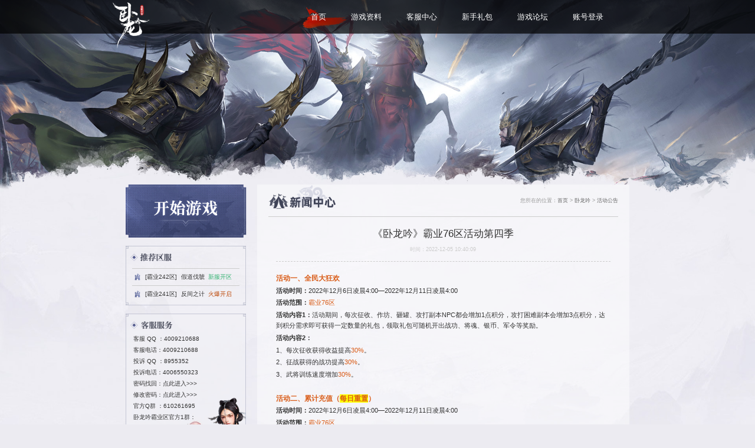

--- FILE ---
content_type: text/html
request_url: http://wly.lequ.com/activity/202212/16753.html
body_size: 9111
content:
<!DOCTYPE html>
<html>
<head>
<title>《卧龙吟》官网,卧龙吟手机版,卧龙吟高清重制版,经典三国战争策略游戏</title>
<meta name="keywords" content="卧龙吟,卧龙吟游戏,卧龙吟官网,卧龙吟新手卡,卧龙吟攻略,卧龙吟手机游戏,ios游戏" />
<meta name="description" content="卧龙吟这款大型战争策略型网页游戏，将带你回到群雄并起的三国时期，感受最纯粹的战争游戏。参与单人副本战，百人攻城战，体会前所未有的战斗体验。
一骑当千的历史名将，彼此克制的各系兵种，属性随机的神兵利器，排兵布阵，运筹帷幄，都将是你争霸天下的制胜筹码。" />
<meta http-equiv="Content-Type" content="text/html;charset=utf-8">
<link rel="shortcut icon" href="//wly.lequ.com/favicon.ico?ver=1" type="image/x-icon" />
<link href="/images/202212/common.css?ver=201905131" rel="stylesheet" type="text/css">
<link href="/images/202212/index.css?ver=20220417" rel="stylesheet" type="text/css">
<link rel="stylesheet" href="/images/202212/animate.css?20210226">
<link rel="stylesheet" href="/images/202212/swiper.min.css">
<script type="text/javascript" src="//api.wly.lequ.com/Public/new_uqee/js/jquery-1.10.2.min.js"></script>
<script type="text/javascript" src="//api.wly.lequ.com/Public/js/function.js"></script>
<script type="text/javascript"src="/images/202212/swiper.min.js"></script>
<script type="text/javascript" src="/images/202212/common.js?ver=6"></script>
</head>
<body class="conbody">
		<div class="container wrap" id="zoomclass" >
			<div class="mainSwiper">
				<div class="section sectionpage">
					<div class="bg_4"></div>
										<!--PC导航-->
					<div id="navbar" class="m-navbar">
					    <div class="dropdown-bg" id="dropdown-bg" style="height: 0px;"></div>
					    <div class="navbar-collapse" id="nav">
					        <ul class="navbar-nav">
					            <li class="nav-item nav-itemlogo">
					                <a class="logo" id="logo" href="//wly.lequ.com/"></a>
					            </li>		
					            <li class="nav-item nav-itemfi">
					                <a href="/" class="on"><span>首页</span><em></em></a>
					            </li>
					            <li class="nav-item dropdown">
					                <a href="/game-data/" target="_blank"><span>游戏资料</span><em></em></a>
					            </li>
					            <li class="nav-item">
					                <a href="http://api.wly.lequ.com/service/index" target="_blank"><span>客服中心</span><em></em></a>
					            </li>
					            <li class="nav-item">
					                <a href="http://api.wly.lequ.com/gamecard/show/id/1" target="_blank"><span>新手礼包</span><em></em></a>
					            </li>
					            <li class="nav-item">
					                <a href="http://bbs.lequ.com/forum-118-1.html" target="_blank"><span>游戏论坛</span><em></em></a>
					            </li>
					            <li class="nav-item nav-itemuser">
					            		<a href="javascript:;" class="gologin"><span>账号登录</span><em></em></a>
					                <!--<a href="javascript:;"><em class="account"></em></a>
					                <div class="dropdown-nav">
					                    <div class="dropdown-item">
					                        <a href="javascript:;" class="gologin">登录账号</a>
					                    </div>
					                    <div class="dropdown-item">
					                        <a href="/public/reg?refer=/wly/&gameid=9" target="_blank">注册账号</a>
					                    </div>
					                </div>-->
					            </li>
					        </ul>
					    </div>
					</div>
					</div>
					<div class="conwrap">
							<div class="main">
								<div class="left fl">
										<div class="loginbox pr">
	<a class="lstartgame" href="http://wly.uqee.com/list/index.html"></a>
	<div class="pageservers">
			<ul id="newsserver">
			</ul>
	</div>
</div>
<div class="kf">
	<div class="info">
		客服 QQ ：<a href="https://wpa1.qq.com/N2L2adG1?_type=wpa&qidian=true" target="_blank">4009210688</a><br/>
		客服电话：4009210688<br/>
		投诉 QQ ：8955352<br/>
		投诉电话：4006550323<br/>
		密码找回：<a href="http://api.wly.lequ.com/service/lostpass" target="_blank">点此进入&gt;&gt;&gt;</a><br/>
		修改密码：<a href="http://api.wly.lequ.com/user/password" target="_blank">点此进入&gt;&gt;&gt;</a><br/>
		官方Q群 ：610261695<br/>
		卧龙吟霸业区官方1群：
		<div class="jqsjb">加群送海量金币</div>
	</div>
</div>
<div class="yxjj">
	<div>
		《卧龙吟》一款大型战争策略型游戏，并同步支持网页，安卓，苹果用户同服一争高下。《卧龙吟》带你回到群雄并起的三国时期，感受最纯粹的古代战争。此款绿色游戏能让你体会到前所未有的游戏体验，运筹帷幄，决胜千里，只要你有毅力，普通玩家也能称霸。一骑当千的历史名将，彼此克制的各系兵种，属性随机的神兵利器，都将是你争霸天下的制胜筹码。
	</div>
</div>
								</div>
		<div class="right newscon fr">
			<div class="list_title">
				<div class="list_title_l">活动公告<!-- <span>/NEWS</span> --></div>
				<div class="position">您所在的位置：<a href="/">首页</a>&nbsp;>&nbsp;<a href="http://wly.lequ.com">卧龙吟</a>&nbsp;>&nbsp;<a href="http://wly.lequ.com/activity">活动公告</a></div>
			</div>
			<div class="list_content">
				<div class="article_content">
					<div class="article_title">
						<div class="article_name">《卧龙吟》霸业76区活动第四季</div>
						<div class="article_time">时间：2022-12-05 10:40:09 </div>
					</div>
					<div class="article_con">
						<div style="margin: 3.1pt 0cm; line-height: 20pt;"><b><span style="font-size: 14pt; font-family: 微软雅黑, sans-serif; color: rgb(217, 92, 24);">活动一、全民大狂欢</span></b></div>
<div style="margin: 3.1pt 0cm; line-height: 20pt;"><b><span style="font-size: 12pt; font-family: 微软雅黑, sans-serif;">活动时间：</span></b><span style="font-size: 12pt; font-family: 微软雅黑, sans-serif;">2022</span><span style="font-size: 12pt; font-family: 微软雅黑, sans-serif;">年12月6日凌晨4:00&mdash;2022年12月11日凌晨4:00</span></div>
<div style="margin: 3.1pt 0cm; line-height: 20pt;"><b><span style="font-size: 12pt; font-family: 微软雅黑, sans-serif;">活动范围：</span></b><span style="font-size: 12pt; font-family: 微软雅黑, sans-serif; color: rgb(217, 92, 24);">霸业76区</span></div>
<div style="margin: 3.1pt 0cm; line-height: 20pt;"><strong><span style="font-size: 12pt; font-family: 微软雅黑, sans-serif;">活动内容1：</span></strong><span style="font-size: 12pt; font-family: 微软雅黑, sans-serif;">活动期间，每次征收、作坊、砸罐、攻打副本NPC都会增加1点积分，攻打困难副本会增加3点积分，达到积分需求即可获得一定数量的礼包，领取礼包可随机开出战功、将魂、银币、军令等奖励。</span></div>
<div style="margin: 3.1pt 0cm; line-height: 20pt;"><b><span style="font-size: 12pt; font-family: 微软雅黑, sans-serif;">活动内容2：</span></b></div>
<div style="margin: 3.1pt 0cm; line-height: 20pt;"><span style="font-size: 12pt; font-family: 微软雅黑, sans-serif;">1</span><span style="font-size: 12pt; font-family: 微软雅黑, sans-serif;">、每次征收获得收益提高<span style="color: rgb(217, 92, 24);">30%</span>。</span></div>
<div style="margin: 3.1pt 0cm; line-height: 20pt;"><span style="font-size: 12pt; font-family: 微软雅黑, sans-serif;">2</span><span style="font-size: 12pt; font-family: 微软雅黑, sans-serif;">、征战获得的战功提高<span style="color: rgb(217, 92, 24);">30%</span>。</span></div>
<div style="margin: 3.1pt 0cm; line-height: 20pt;"><span style="font-size: 12pt; font-family: 微软雅黑, sans-serif;">3</span><span style="font-size: 12pt; font-family: 微软雅黑, sans-serif;">、武将训练速度增加<span style="color: rgb(217, 92, 24);">30%</span>。</span></div>
<div style="margin: 3.1pt 0cm; line-height: 20pt;">&nbsp;</div>
<div style="margin: 3.1pt 0cm; line-height: 20pt;"><b><span style="font-size: 14pt; font-family: 微软雅黑, sans-serif; color: rgb(217, 92, 24);">活动二、累计充值（<span style="background: yellow;">每日重置</span>）</span></b></div>
<div style="margin: 3.1pt 0cm; line-height: 20pt;">
<div style="margin: 3.1pt 0cm; line-height: 20pt;">
<div style="margin: 3.1pt 0cm; line-height: 20pt;">
<div style="margin: 3.1pt 0cm; line-height: 20pt;">
<div style="margin: 3.1pt 0cm; line-height: 20pt;">
<div style="margin: 3.1pt 0cm; line-height: 20pt;">
<div style="margin: 3.1pt 0cm; line-height: 20pt;"><b><span style="font-size: 12pt; font-family: 微软雅黑, sans-serif;">活动时间：</span></b><span style="font-size: 12pt; font-family: 微软雅黑, sans-serif;">2022</span><span style="font-size: 12pt; font-family: 微软雅黑, sans-serif;">年12月6日凌晨4:00&mdash;2022年12月11日凌晨4:00</span></div>
<div style="margin: 3.1pt 0cm; line-height: 20pt;"><b><span style="font-size: 12pt; font-family: 微软雅黑, sans-serif;">活动范围：</span></b><span style="font-size: 12pt; font-family: 微软雅黑, sans-serif; color: rgb(217, 92, 24);">霸业76区</span></div>
</div>
</div>
</div>
</div>
</div>
</div>
<div style="margin: 3.1pt 0cm; line-height: 20pt;"><b><span style="font-size: 12pt; font-family: 微软雅黑, sans-serif;">活动地点：</span></b><span style="font-size: 12pt; font-family: 微软雅黑, sans-serif;">进入游戏后点击游戏屏幕上方活动图标并点击&ldquo;充值活动&rdquo;，即可领取相应的积分礼包。</span></div>
<div style="margin: 3.1pt 0cm; line-height: 20pt;"><b><span style="font-size: 12pt; font-family: 微软雅黑, sans-serif;">活动内容：</span></b><span style="font-size: 12pt; font-family: 微软雅黑, sans-serif;">卧龙吟游戏内充值达到一定额度(<span style="color: rgb(217, 92, 24);">金币</span>)即可获得对应的奖励。</span></div>
<div align="center">
<table border="1" cellspacing="0" cellpadding="0" style="border: none;">
    <tbody>
        <tr style="height: 14.25pt;">
            <td nowrap="" style="border: 1pt solid windowtext; background: rgb(217, 92, 24); padding: 0cm 5.65pt; height: 14.25pt;">
            <div align="center" style="text-align: center; vertical-align: middle;"><span style="font-size: 12pt; font-family: 微软雅黑, sans-serif; color: white;">累计充值</span></div>
            </td>
            <td nowrap="" style="border-top: 1pt solid windowtext; border-right: 1pt solid windowtext; border-bottom: 1pt solid windowtext; border-image: initial; border-left: none; background: rgb(217, 92, 24); padding: 0cm 5.65pt; height: 14.25pt;">
            <div align="center" style="text-align: center; vertical-align: middle;"><span style="font-size: 12pt; font-family: 微软雅黑, sans-serif; color: white;">奖励内容</span></div>
            </td>
        </tr>
        <tr style="height: 14.25pt;">
            <td nowrap="" style="border-right: 1pt solid windowtext; border-bottom: 1pt solid windowtext; border-left: 1pt solid windowtext; border-image: initial; border-top: none; padding: 0cm 5.65pt; height: 14.25pt;">
            <div align="center" style="text-align: center; vertical-align: middle;"><span style="font-size: 12pt; font-family: 微软雅黑, sans-serif;">100</span></div>
            </td>
            <td nowrap="" style="border-top: none; border-left: none; border-bottom: 1pt solid windowtext; border-right: 1pt solid windowtext; padding: 0cm 5.65pt; height: 14.25pt;">
            <div align="center" style="text-align: center; vertical-align: middle;"><span style="font-size: 12pt; font-family: 微软雅黑, sans-serif;">橙玉*300、军勋*2000、珍珠项链*1</span></div>
            </td>
        </tr>
        <tr style="height: 14.25pt;">
            <td nowrap="" style="border-right: 1pt solid windowtext; border-bottom: 1pt solid windowtext; border-left: 1pt solid windowtext; border-image: initial; border-top: none; padding: 0cm 5.65pt; height: 14.25pt;">
            <div align="center" style="text-align: center; vertical-align: middle;"><span style="font-size: 12pt; font-family: 微软雅黑, sans-serif;">300</span></div>
            </td>
            <td nowrap="" style="border-top: none; border-left: none; border-bottom: 1pt solid windowtext; border-right: 1pt solid windowtext; padding: 0cm 5.65pt; height: 14.25pt;">
            <div align="center" style="text-align: center; vertical-align: middle;"><span style="font-size: 12pt; font-family: 微软雅黑, sans-serif;">战功*100万、银币*100万</span></div>
            </td>
        </tr>
        <tr style="height: 14.25pt;">
            <td nowrap="" style="border-right: 1pt solid windowtext; border-bottom: 1pt solid windowtext; border-left: 1pt solid windowtext; border-image: initial; border-top: none; padding: 0cm 5.65pt; height: 14.25pt;">
            <div align="center" style="text-align: center; vertical-align: middle;"><span style="font-size: 12pt; font-family: 微软雅黑, sans-serif;">500</span></div>
            </td>
            <td nowrap="" style="border-top: none; border-left: none; border-bottom: 1pt solid windowtext; border-right: 1pt solid windowtext; padding: 0cm 5.65pt; height: 14.25pt;">
            <div align="center" style="text-align: center; vertical-align: middle;"><span style="font-size: 12pt; font-family: 微软雅黑, sans-serif;">银币*100万、军勋*3000</span></div>
            </td>
        </tr>
        <tr style="height: 14.25pt;">
            <td nowrap="" style="border-right: 1pt solid windowtext; border-bottom: 1pt solid windowtext; border-left: 1pt solid windowtext; border-image: initial; border-top: none; padding: 0cm 5.65pt; height: 14.25pt;">
            <div align="center" style="text-align: center; vertical-align: middle;"><span style="font-size: 12pt; font-family: 微软雅黑, sans-serif;">1000</span></div>
            </td>
            <td nowrap="" style="border-top: none; border-left: none; border-bottom: 1pt solid windowtext; border-right: 1pt solid windowtext; padding: 0cm 5.65pt; height: 14.25pt;">
            <div align="center" style="text-align: center; vertical-align: middle;"><span style="font-size: 12pt; font-family: 微软雅黑, sans-serif;">军勋*6000、绿将顿悟礼包*20、红将顿悟礼包*5</span></div>
            </td>
        </tr>
        <tr style="height: 14.25pt;">
            <td nowrap="" style="border-right: 1pt solid windowtext; border-bottom: 1pt solid windowtext; border-left: 1pt solid windowtext; border-image: initial; border-top: none; padding: 0cm 5.65pt; height: 14.25pt;">
            <div align="center" style="text-align: center; vertical-align: middle;"><span style="font-size: 12pt; font-family: 微软雅黑, sans-serif;">2000</span></div>
            </td>
            <td nowrap="" style="border-top: none; border-left: none; border-bottom: 1pt solid windowtext; border-right: 1pt solid windowtext; padding: 0cm 5.65pt; height: 14.25pt;">
            <div align="center" style="text-align: center; vertical-align: middle;"><span style="font-size: 12pt; font-family: 微软雅黑, sans-serif;">军勋*7000、绿将顿悟礼包*25、红将顿悟礼包*12</span></div>
            </td>
        </tr>
        <tr style="height: 14.25pt;">
            <td nowrap="" style="border-right: 1pt solid windowtext; border-bottom: 1pt solid windowtext; border-left: 1pt solid windowtext; border-image: initial; border-top: none; padding: 0cm 5.65pt; height: 14.25pt;">
            <div align="center" style="text-align: center; vertical-align: middle;"><span style="font-size: 12pt; font-family: 微软雅黑, sans-serif;">5000</span></div>
            </td>
            <td nowrap="" style="border-top: none; border-left: none; border-bottom: 1pt solid windowtext; border-right: 1pt solid windowtext; padding: 0cm 5.65pt; height: 14.25pt;">
            <div align="center" style="text-align: center; vertical-align: middle;"><span style="font-size: 12pt; font-family: 微软雅黑, sans-serif;">军勋*1万、绿将顿悟礼包*60、红将顿悟礼包*20</span></div>
            </td>
        </tr>
        <tr style="height: 14.25pt;">
            <td nowrap="" style="border-right: 1pt solid windowtext; border-bottom: 1pt solid windowtext; border-left: 1pt solid windowtext; border-image: initial; border-top: none; padding: 0cm 5.65pt; height: 14.25pt;">
            <div align="center" style="text-align: center; vertical-align: middle;"><span style="font-size: 12pt; font-family: 微软雅黑, sans-serif;">1</span><span style="font-size: 12pt; font-family: 微软雅黑, sans-serif;">万</span></div>
            </td>
            <td nowrap="" style="border-top: none; border-left: none; border-bottom: 1pt solid windowtext; border-right: 1pt solid windowtext; padding: 0cm 5.65pt; height: 14.25pt;">
            <div align="center" style="text-align: center; vertical-align: middle;"><span style="font-size: 12pt; font-family: 微软雅黑, sans-serif;">银币*250万、橙玉*2500、红将顿悟礼包*35</span></div>
            </td>
        </tr>
        <tr style="height: 14.25pt;">
            <td nowrap="" style="border-right: 1pt solid windowtext; border-bottom: 1pt solid windowtext; border-left: 1pt solid windowtext; border-image: initial; border-top: none; padding: 0cm 5.65pt; height: 14.25pt;">
            <div align="center" style="text-align: center; vertical-align: middle;"><span style="font-size: 12pt; font-family: 微软雅黑, sans-serif;">2</span><span style="font-size: 12pt; font-family: 微软雅黑, sans-serif;">万</span></div>
            </td>
            <td nowrap="" style="border-top: none; border-left: none; border-bottom: 1pt solid windowtext; border-right: 1pt solid windowtext; padding: 0cm 5.65pt; height: 14.25pt;">
            <div align="center" style="text-align: center; vertical-align: middle;"><span style="font-size: 12pt; font-family: 微软雅黑, sans-serif;">绫罗绸缎*5、红将顿悟礼包*88</span></div>
            </td>
        </tr>
        <tr style="height: 11.35pt;">
            <td nowrap="" style="border-right: 1pt solid windowtext; border-bottom: 1pt solid windowtext; border-left: 1pt solid windowtext; border-image: initial; border-top: none; padding: 0cm 5.65pt; height: 11.35pt;">
            <div align="center" style="text-align: center; vertical-align: middle;"><span style="font-size: 12pt; font-family: 微软雅黑, sans-serif;">3.5</span><span style="font-size: 12pt; font-family: 微软雅黑, sans-serif;">万</span></div>
            </td>
            <td nowrap="" style="border-top: none; border-left: none; border-bottom: 1pt solid windowtext; border-right: 1pt solid windowtext; padding: 0cm 5.65pt; height: 11.35pt;">
            <div align="center" style="text-align: center; vertical-align: middle;"><span style="font-size: 12pt; font-family: 微软雅黑, sans-serif;">绫罗绸缎*6、红将顿悟礼包*90</span></div>
            </td>
        </tr>
        <tr style="height: 11.35pt;">
            <td nowrap="" style="border-right: 1pt solid windowtext; border-bottom: 1pt solid windowtext; border-left: 1pt solid windowtext; border-image: initial; border-top: none; padding: 0cm 5.65pt; height: 11.35pt;">
            <div align="center" style="text-align: center; vertical-align: middle;"><span style="font-size: 12pt; font-family: 微软雅黑, sans-serif;">5</span><span style="font-size: 12pt; font-family: 微软雅黑, sans-serif;">万</span></div>
            </td>
            <td nowrap="" style="border-top: none; border-left: none; border-bottom: 1pt solid windowtext; border-right: 1pt solid windowtext; padding: 0cm 5.65pt; height: 11.35pt;">
            <div align="center" style="text-align: center; vertical-align: middle;"><span style="font-size: 12pt; font-family: 微软雅黑, sans-serif;">绫罗绸缎*10、红将顿悟礼包*100</span></div>
            </td>
        </tr>
        <tr style="height: 11.35pt;">
            <td nowrap="" style="border-right: 1pt solid windowtext; border-bottom: 1pt solid windowtext; border-left: 1pt solid windowtext; border-image: initial; border-top: none; padding: 0cm 5.65pt; height: 11.35pt;">
            <div align="center" style="text-align: center; vertical-align: middle;"><span style="font-size: 12pt; font-family: 微软雅黑, sans-serif;">10</span><span style="font-size: 12pt; font-family: 微软雅黑, sans-serif;">万</span></div>
            </td>
            <td nowrap="" style="border-top: none; border-left: none; border-bottom: 1pt solid windowtext; border-right: 1pt solid windowtext; padding: 0cm 5.65pt; height: 11.35pt;">
            <div align="center" style="text-align: center; vertical-align: middle;"><span style="font-size: 12pt; font-family: 微软雅黑, sans-serif;">绫罗绸缎*70、红将顿悟礼包*200</span></div>
            </td>
        </tr>
    </tbody>
</table>
</div>
<div style="margin: 3.1pt 0cm; line-height: 20pt;">&nbsp;</div>
<div style="margin: 3.1pt 0cm; line-height: 20pt;"><b><span style="font-size: 14pt; font-family: 微软雅黑, sans-serif; color: rgb(217, 92, 24);">活动三、烽烟四起</span></b></div>
<div style="margin: 3.1pt 0cm; line-height: 20pt;">
<div style="margin: 3.1pt 0cm; line-height: 20pt;">
<div style="margin: 3.1pt 0cm; line-height: 20pt;">
<div style="margin: 3.1pt 0cm; line-height: 20pt;">
<div style="margin: 3.1pt 0cm; line-height: 20pt;">
<div style="margin: 3.1pt 0cm; line-height: 20pt;">
<div style="margin: 3.1pt 0cm; line-height: 20pt;"><b><span style="font-size: 12pt; font-family: 微软雅黑, sans-serif;">活动时间：</span></b><span style="font-size: 12pt; font-family: 微软雅黑, sans-serif;">2022</span><span style="font-size: 12pt; font-family: 微软雅黑, sans-serif;">年12月6日凌晨4:00&mdash;2022年12月11日凌晨4:00</span></div>
<div style="margin: 3.1pt 0cm; line-height: 20pt;"><b><span style="font-size: 12pt; font-family: 微软雅黑, sans-serif;">活动范围：</span></b><span style="font-size: 12pt; font-family: 微软雅黑, sans-serif; color: rgb(217, 92, 24);">霸业76区</span></div>
</div>
</div>
</div>
</div>
</div>
</div>
<div style="margin: 3.1pt 0cm; line-height: 20pt;"><b><span style="font-size: 12pt; font-family: 微软雅黑, sans-serif;">活动内容：</span></b><span style="font-size: 12pt; font-family: 微软雅黑, sans-serif;">活动期间，玩家可以点击&ldquo;清剿叛军&rdquo;按钮来获取奖励，每次挑战需花费100金币必定会获得奖励，且奖励不会重复获得。</span></div>
<div align="center">
<table border="1" cellspacing="0" cellpadding="0" style="border: none;">
    <tbody>
        <tr style="height: 14.2pt;">
            <td style="border: 1pt solid windowtext; background: rgb(217, 92, 24); padding: 0cm 5.4pt; height: 14.2pt;">
            <div align="center" style="text-align: center; vertical-align: middle;"><span style="font-size: 12pt; font-family: 微软雅黑, sans-serif; color: white;">道具名称</span></div>
            </td>
            <td style="border-top: 1pt solid windowtext; border-right: 1pt solid windowtext; border-bottom: 1pt solid windowtext; border-image: initial; border-left: none; background: rgb(217, 92, 24); padding: 0cm 5.4pt; height: 14.2pt;">
            <div align="center" style="text-align: center; vertical-align: middle;"><span style="font-size: 12pt; font-family: 微软雅黑, sans-serif; color: white;">数量</span></div>
            </td>
        </tr>
        <tr style="height: 14.2pt;">
            <td style="border-right: 1pt solid windowtext; border-bottom: 1pt solid windowtext; border-left: 1pt solid windowtext; border-image: initial; border-top: none; padding: 0cm 5.4pt; height: 14.2pt;">
            <div align="center" style="text-align: center;"><span style="font-size: 12pt; font-family: 微软雅黑, sans-serif;">玛瑙玉镯</span></div>
            </td>
            <td style="border-top: none; border-left: none; border-bottom: 1pt solid windowtext; border-right: 1pt solid windowtext; padding: 0cm 5.4pt; height: 14.2pt;">
            <div align="center" style="text-align: center;"><span style="font-size: 12pt; font-family: 微软雅黑, sans-serif;">2</span></div>
            </td>
        </tr>
        <tr style="height: 14.2pt;">
            <td style="border-right: 1pt solid windowtext; border-bottom: 1pt solid windowtext; border-left: 1pt solid windowtext; border-image: initial; border-top: none; padding: 0cm 5.4pt; height: 14.2pt;">
            <div align="center" style="text-align: center;"><span style="font-size: 12pt; font-family: 微软雅黑, sans-serif;">黄蜡石玉镯</span></div>
            </td>
            <td style="border-top: none; border-left: none; border-bottom: 1pt solid windowtext; border-right: 1pt solid windowtext; padding: 0cm 5.4pt; height: 14.2pt;">
            <div align="center" style="text-align: center;"><span style="font-size: 12pt; font-family: 微软雅黑, sans-serif;">5</span></div>
            </td>
        </tr>
        <tr style="height: 14.2pt;">
            <td style="border-right: 1pt solid windowtext; border-bottom: 1pt solid windowtext; border-left: 1pt solid windowtext; border-image: initial; border-top: none; padding: 0cm 5.4pt; height: 14.2pt;">
            <div align="center" style="text-align: center;"><span style="font-size: 12pt; font-family: 微软雅黑, sans-serif;">紫凤香囊</span></div>
            </td>
            <td style="border-top: none; border-left: none; border-bottom: 1pt solid windowtext; border-right: 1pt solid windowtext; padding: 0cm 5.4pt; height: 14.2pt;">
            <div align="center" style="text-align: center;"><span style="font-size: 12pt; font-family: 微软雅黑, sans-serif;">2</span></div>
            </td>
        </tr>
        <tr style="height: 14.2pt;">
            <td style="border-right: 1pt solid windowtext; border-bottom: 1pt solid windowtext; border-left: 1pt solid windowtext; border-image: initial; border-top: none; padding: 0cm 5.4pt; height: 14.2pt;">
            <div align="center" style="text-align: center;"><span style="font-size: 12pt; font-family: 微软雅黑, sans-serif;">紫云香囊</span></div>
            </td>
            <td style="border-top: none; border-left: none; border-bottom: 1pt solid windowtext; border-right: 1pt solid windowtext; padding: 0cm 5.4pt; height: 14.2pt;">
            <div align="center" style="text-align: center;"><span style="font-size: 12pt; font-family: 微软雅黑, sans-serif;">1</span></div>
            </td>
        </tr>
        <tr style="height: 14.2pt;">
            <td style="border-right: 1pt solid windowtext; border-bottom: 1pt solid windowtext; border-left: 1pt solid windowtext; border-image: initial; border-top: none; padding: 0cm 5.4pt; height: 14.2pt;">
            <div align="center" style="text-align: center;"><span style="font-size: 12pt; font-family: 微软雅黑, sans-serif;">翡翠项链</span></div>
            </td>
            <td style="border-top: none; border-left: none; border-bottom: 1pt solid windowtext; border-right: 1pt solid windowtext; padding: 0cm 5.4pt; height: 14.2pt;">
            <div align="center" style="text-align: center;"><span style="font-size: 12pt; font-family: 微软雅黑, sans-serif;">2</span></div>
            </td>
        </tr>
        <tr style="height: 14.2pt;">
            <td style="border-right: 1pt solid windowtext; border-bottom: 1pt solid windowtext; border-left: 1pt solid windowtext; border-image: initial; border-top: none; padding: 0cm 5.4pt; height: 14.2pt;">
            <div align="center" style="text-align: center;"><span style="font-size: 12pt; font-family: 微软雅黑, sans-serif;">白玉耳环</span></div>
            </td>
            <td style="border-top: none; border-left: none; border-bottom: 1pt solid windowtext; border-right: 1pt solid windowtext; padding: 0cm 5.4pt; height: 14.2pt;">
            <div align="center" style="text-align: center;"><span style="font-size: 12pt; font-family: 微软雅黑, sans-serif;">1</span></div>
            </td>
        </tr>
        <tr style="height: 14.2pt;">
            <td style="border-right: 1pt solid windowtext; border-bottom: 1pt solid windowtext; border-left: 1pt solid windowtext; border-image: initial; border-top: none; padding: 0cm 5.4pt; height: 14.2pt;">
            <div align="center" style="text-align: center;"><span style="font-size: 12pt; font-family: 微软雅黑, sans-serif;">珍珠项链</span></div>
            </td>
            <td style="border-top: none; border-left: none; border-bottom: 1pt solid windowtext; border-right: 1pt solid windowtext; padding: 0cm 5.4pt; height: 14.2pt;">
            <div align="center" style="text-align: center;"><span style="font-size: 12pt; font-family: 微软雅黑, sans-serif;">1</span></div>
            </td>
        </tr>
        <tr style="height: 14.2pt;">
            <td style="border-right: 1pt solid windowtext; border-bottom: 1pt solid windowtext; border-left: 1pt solid windowtext; border-image: initial; border-top: none; padding: 0cm 5.4pt; height: 14.2pt;">
            <div align="center" style="text-align: center;"><span style="font-size: 12pt; font-family: 微软雅黑, sans-serif;">釉玉耳环</span></div>
            </td>
            <td style="border-top: none; border-left: none; border-bottom: 1pt solid windowtext; border-right: 1pt solid windowtext; padding: 0cm 5.4pt; height: 14.2pt;">
            <div align="center" style="text-align: center;"><span style="font-size: 12pt; font-family: 微软雅黑, sans-serif;">1</span></div>
            </td>
        </tr>
        <tr style="height: 14.2pt;">
            <td style="border-right: 1pt solid windowtext; border-bottom: 1pt solid windowtext; border-left: 1pt solid windowtext; border-image: initial; border-top: none; padding: 0cm 5.4pt; height: 14.2pt;">
            <div align="center" style="text-align: center;"><span style="font-size: 12pt; font-family: 微软雅黑, sans-serif;">丝绸</span></div>
            </td>
            <td style="border-top: none; border-left: none; border-bottom: 1pt solid windowtext; border-right: 1pt solid windowtext; padding: 0cm 5.4pt; height: 14.2pt;">
            <div align="center" style="text-align: center;"><span style="font-size: 12pt; font-family: 微软雅黑, sans-serif;">3</span></div>
            </td>
        </tr>
        <tr style="height: 14.2pt;">
            <td style="border-right: 1pt solid windowtext; border-bottom: 1pt solid windowtext; border-left: 1pt solid windowtext; border-image: initial; border-top: none; padding: 0cm 5.4pt; height: 14.2pt;">
            <div align="center" style="text-align: center;"><span style="font-size: 12pt; font-family: 微软雅黑, sans-serif;">橙色龙玉</span></div>
            </td>
            <td style="border-top: none; border-left: none; border-bottom: 1pt solid windowtext; border-right: 1pt solid windowtext; padding: 0cm 5.4pt; height: 14.2pt;">
            <div align="center" style="text-align: center;"><span style="font-size: 12pt; font-family: 微软雅黑, sans-serif;">500</span></div>
            </td>
        </tr>
        <tr style="height: 14.2pt;">
            <td style="border-right: 1pt solid windowtext; border-bottom: 1pt solid windowtext; border-left: 1pt solid windowtext; border-image: initial; border-top: none; padding: 0cm 5.4pt; height: 14.2pt;">
            <div align="center" style="text-align: center;"><span style="font-size: 12pt; font-family: 微软雅黑, sans-serif;">军勋</span></div>
            </td>
            <td style="border-top: none; border-left: none; border-bottom: 1pt solid windowtext; border-right: 1pt solid windowtext; padding: 0cm 5.4pt; height: 14.2pt;">
            <div align="center" style="text-align: center;"><span style="font-size: 12pt; font-family: 微软雅黑, sans-serif;">3000</span></div>
            </td>
        </tr>
        <tr style="height: 14.2pt;">
            <td style="border-right: 1pt solid windowtext; border-bottom: 1pt solid windowtext; border-left: 1pt solid windowtext; border-image: initial; border-top: none; padding: 0cm 5.4pt; height: 14.2pt;">
            <div align="center" style="text-align: center;"><span style="font-size: 12pt; font-family: 微软雅黑, sans-serif;">绫罗绸缎</span></div>
            </td>
            <td style="border-top: none; border-left: none; border-bottom: 1pt solid windowtext; border-right: 1pt solid windowtext; padding: 0cm 5.4pt; height: 14.2pt;">
            <div align="center" style="text-align: center;"><span style="font-size: 12pt; font-family: 微软雅黑, sans-serif;">10</span></div>
            </td>
        </tr>
        <tr style="height: 14.2pt;">
            <td colspan="2" style="border-right: 1pt solid windowtext; border-bottom: 1pt solid windowtext; border-left: 1pt solid windowtext; border-image: initial; border-top: none; background: rgb(217, 92, 24); padding: 0cm 5.4pt; height: 14.2pt;">
            <div align="center" style="text-align: center; vertical-align: middle;"><span style="font-size: 12pt; font-family: 微软雅黑, sans-serif; color: white;">每<span style="background-image: initial; background-position: initial; background-size: initial; background-repeat: initial; background-attachment: initial; background-origin: initial; background-clip: initial;">次消耗100金币</span></span></div>
            </td>
        </tr>
    </tbody>
</table>
</div>
<div style="margin: 3.1pt 0cm; line-height: 20pt;">&nbsp;</div>
<div style="margin: 3.1pt 0cm; line-height: 20pt;"><b><span style="font-size: 14pt; font-family: 微软雅黑, sans-serif; color: rgb(217, 92, 24);">活动四、限时特惠</span></b></div>
<div style="margin: 3.1pt 0cm; line-height: 20pt;">
<div style="margin: 3.1pt 0cm; line-height: 20pt;">
<div style="margin: 3.1pt 0cm; line-height: 20pt;">
<div style="margin: 3.1pt 0cm; line-height: 20pt;">
<div style="margin: 3.1pt 0cm; line-height: 20pt;">
<div style="margin: 3.1pt 0cm; line-height: 20pt;">
<div style="margin: 3.1pt 0cm; line-height: 20pt;"><b><span style="font-size: 12pt; font-family: 微软雅黑, sans-serif;">活动时间：</span></b><span style="font-size: 12pt; font-family: 微软雅黑, sans-serif;">2022</span><span style="font-size: 12pt; font-family: 微软雅黑, sans-serif;">年12月6日凌晨4:00&mdash;2022年12月11日凌晨4:00</span></div>
<div style="margin: 3.1pt 0cm; line-height: 20pt;"><b><span style="font-size: 12pt; font-family: 微软雅黑, sans-serif;">活动范围：</span></b><span style="font-size: 12pt; font-family: 微软雅黑, sans-serif; color: rgb(217, 92, 24);">霸业76区</span></div>
</div>
</div>
</div>
</div>
</div>
</div>
<div style="margin: 3.1pt 0cm; line-height: 20pt;"><b><span style="font-size: 12pt; font-family: 微软雅黑, sans-serif;">活动内容：</span></b><span style="font-size: 12pt; font-family: 微软雅黑, sans-serif;">活动期间，砸罐、高级寻访、购买精英卡牌降低<span style="color: rgb(217, 92, 24);">20%</span>、酒馆会谈降低<span style="color: rgb(217, 92, 24);">10%</span>。</span></div>
<div style="margin: 3.1pt 0cm; line-height: 20pt;">&nbsp;</div>
<div style="margin: 3.1pt 0cm; line-height: 20pt;"><b><span style="font-size: 14pt; font-family: 微软雅黑, sans-serif; color: rgb(217, 92, 24);">活动五、海鲜盛宴</span></b></div>
<div style="margin: 3.1pt 0cm; line-height: 20pt;"><b><span style="font-size: 12pt; font-family: 微软雅黑, sans-serif;">活动时间：</span></b><span style="font-size: 12pt; font-family: 微软雅黑, sans-serif;">2022</span><span style="font-size: 12pt; font-family: 微软雅黑, sans-serif;">年12月6日<span style="color: rgb(217, 92, 24);">11:00</span>&mdash;2022年12月11日凌晨4:00</span></div>
<div style="margin: 3.1pt 0cm; line-height: 20pt;"><b><span style="font-size: 12pt; font-family: 微软雅黑, sans-serif;">活动范围：</span></b><span style="font-size: 12pt; font-family: 微软雅黑, sans-serif; color: rgb(217, 92, 24);">霸业76区</span></div>
<div style="margin: 3.1pt 0cm; line-height: 20pt;"><b><span style="font-size: 12pt; font-family: 微软雅黑, sans-serif;">活动内容：</span></b><span style="font-size: 12pt; font-family: 微软雅黑, sans-serif;">活动期间，在游戏主界面上方按钮进入活动界面。活动副本内有不同等级的怪物，根据怪物不同，打败后会掉落对应海鲜材料。海鲜材料可在活动一览中兑换各类资源。</span></div>
<div style="margin: 3.1pt 0cm; line-height: 20pt;">&nbsp;</div>
<div style="margin: 3.1pt 0cm; line-height: 20pt;"><b><span style="font-size: 14pt; font-family: 微软雅黑, sans-serif; color: rgb(217, 92, 24);">活动六、兑换活动</span></b></div>
<div style="margin: 3.1pt 0cm; line-height: 20pt;">
<div style="margin: 3.1pt 0cm; line-height: 20pt;">
<div style="margin: 3.1pt 0cm; line-height: 20pt;">
<div style="margin: 3.1pt 0cm; line-height: 20pt;">
<div style="margin: 3.1pt 0cm; line-height: 20pt;">
<div style="margin: 3.1pt 0cm; line-height: 20pt;"><b><span style="font-size: 12pt; font-family: 微软雅黑, sans-serif;">活动时间：</span></b><span style="font-size: 12pt; font-family: 微软雅黑, sans-serif;">2022</span><span style="font-size: 12pt; font-family: 微软雅黑, sans-serif;">年12月6日<span style="color: rgb(217, 92, 24);">11:00</span>&mdash;2022年12月11日凌晨4:00</span></div>
<div style="margin: 3.1pt 0cm; line-height: 20pt;"><b><span style="font-size: 12pt; font-family: 微软雅黑, sans-serif;">活动范围：</span></b><span style="font-size: 12pt; font-family: 微软雅黑, sans-serif; color: rgb(217, 92, 24);">霸业76区</span></div>
</div>
</div>
</div>
</div>
</div>
<div style="margin: 3.1pt 0cm; line-height: 20pt;"><b><span style="font-size: 12pt; font-family: 微软雅黑, sans-serif;">活动内容：</span></b><span style="font-size: 12pt; font-family: 微软雅黑, sans-serif;">消耗指定的道具可以兑换对应的奖励。</span></div>
<div align="center">
<table border="1" cellspacing="0" cellpadding="0" style="border: none;">
    <tbody>
        <tr style="height: 14.2pt;">
            <td nowrap="" style="border: 1pt solid windowtext; background: rgb(217, 92, 24); padding: 0cm 5.4pt; height: 14.2pt;">
            <div align="center" style="text-align: center;"><span style="font-size: 12pt; font-family: 微软雅黑, sans-serif; color: white;">兑换需求</span></div>
            </td>
            <td nowrap="" style="border-top: 1pt solid windowtext; border-right: 1pt solid windowtext; border-bottom: 1pt solid windowtext; border-image: initial; border-left: none; background: rgb(217, 92, 24); padding: 0cm 5.4pt; height: 14.2pt;">
            <div align="center" style="text-align: center;"><span style="font-size: 12pt; font-family: 微软雅黑, sans-serif; color: white;">兑换道具</span></div>
            </td>
            <td nowrap="" style="border-top: 1pt solid windowtext; border-right: 1pt solid windowtext; border-bottom: 1pt solid windowtext; border-image: initial; border-left: none; background: rgb(217, 92, 24); padding: 0cm 5.4pt; height: 14.2pt;">
            <div align="center" style="text-align: center;"><span style="font-size: 12pt; font-family: 微软雅黑, sans-serif; color: white;">可兑换数量</span></div>
            </td>
        </tr>
        <tr style="height: 14.2pt;">
            <td nowrap="" style="border-right: 1pt solid windowtext; border-bottom: 1pt solid windowtext; border-left: 1pt solid windowtext; border-image: initial; border-top: none; padding: 0cm 5.4pt; height: 14.2pt;">
            <div align="center" style="text-align: center;"><span style="font-size: 12pt; font-family: 微软雅黑, sans-serif;">小黄鱼*2</span></div>
            </td>
            <td nowrap="" style="border-top: none; border-left: none; border-bottom: 1pt solid windowtext; border-right: 1pt solid windowtext; padding: 0cm 5.4pt; height: 14.2pt;">
            <div align="center" style="text-align: center;"><span style="font-size: 12pt; font-family: 微软雅黑, sans-serif;">战功*50000</span></div>
            </td>
            <td nowrap="" style="border-top: none; border-left: none; border-bottom: 1pt solid windowtext; border-right: 1pt solid windowtext; padding: 0cm 5.4pt; height: 14.2pt;">
            <div align="center" style="text-align: center;"><span style="font-size: 12pt; font-family: 微软雅黑, sans-serif;">50</span></div>
            </td>
        </tr>
        <tr style="height: 14.2pt;">
            <td nowrap="" style="border-right: 1pt solid windowtext; border-bottom: 1pt solid windowtext; border-left: 1pt solid windowtext; border-image: initial; border-top: none; padding: 0cm 5.4pt; height: 14.2pt;">
            <div align="center" style="text-align: center;"><span style="font-size: 12pt; font-family: 微软雅黑, sans-serif;">小黄鱼*2</span></div>
            </td>
            <td nowrap="" style="border-top: none; border-left: none; border-bottom: 1pt solid windowtext; border-right: 1pt solid windowtext; padding: 0cm 5.4pt; height: 14.2pt;">
            <div align="center" style="text-align: center;"><span style="font-size: 12pt; font-family: 微软雅黑, sans-serif;">银币*10000</span></div>
            </td>
            <td nowrap="" style="border-top: none; border-left: none; border-bottom: 1pt solid windowtext; border-right: 1pt solid windowtext; padding: 0cm 5.4pt; height: 14.2pt;">
            <div align="center" style="text-align: center;"><span style="font-size: 12pt; font-family: 微软雅黑, sans-serif;">100</span></div>
            </td>
        </tr>
        <tr style="height: 14.2pt;">
            <td nowrap="" style="border-right: 1pt solid windowtext; border-bottom: 1pt solid windowtext; border-left: 1pt solid windowtext; border-image: initial; border-top: none; padding: 0cm 5.4pt; height: 14.2pt;">
            <div align="center" style="text-align: center;"><span style="font-size: 12pt; font-family: 微软雅黑, sans-serif;">小黄鱼*1、扇贝*1、鱿鱼*1</span></div>
            </td>
            <td nowrap="" style="border-top: none; border-left: none; border-bottom: 1pt solid windowtext; border-right: 1pt solid windowtext; padding: 0cm 5.4pt; height: 14.2pt;">
            <div align="center" style="text-align: center;"><span style="font-size: 12pt; font-family: 微软雅黑, sans-serif;">蓝将顿悟礼包*1</span></div>
            </td>
            <td nowrap="" style="border-top: none; border-left: none; border-bottom: 1pt solid windowtext; border-right: 1pt solid windowtext; padding: 0cm 5.4pt; height: 14.2pt;">
            <div align="center" style="text-align: center;"><span style="font-size: 12pt; font-family: 微软雅黑, sans-serif;">20</span></div>
            </td>
        </tr>
        <tr style="height: 14.2pt;">
            <td nowrap="" style="border-right: 1pt solid windowtext; border-bottom: 1pt solid windowtext; border-left: 1pt solid windowtext; border-image: initial; border-top: none; padding: 0cm 5.4pt; height: 14.2pt;">
            <div align="center" style="text-align: center;"><span style="font-size: 12pt; font-family: 微软雅黑, sans-serif;">扇贝*1</span></div>
            </td>
            <td nowrap="" style="border-top: none; border-left: none; border-bottom: 1pt solid windowtext; border-right: 1pt solid windowtext; padding: 0cm 5.4pt; height: 14.2pt;">
            <div align="center" style="text-align: center;"><span style="font-size: 12pt; font-family: 微软雅黑, sans-serif;">包子*20</span></div>
            </td>
            <td nowrap="" style="border-top: none; border-left: none; border-bottom: 1pt solid windowtext; border-right: 1pt solid windowtext; padding: 0cm 5.4pt; height: 14.2pt;">
            <div align="center" style="text-align: center;"><span style="font-size: 12pt; font-family: 微软雅黑, sans-serif;">20</span></div>
            </td>
        </tr>
        <tr style="height: 14.2pt;">
            <td nowrap="" style="border-right: 1pt solid windowtext; border-bottom: 1pt solid windowtext; border-left: 1pt solid windowtext; border-image: initial; border-top: none; padding: 0cm 5.4pt; height: 14.2pt;">
            <div align="center" style="text-align: center;"><span style="font-size: 12pt; font-family: 微软雅黑, sans-serif;">扇贝*1</span></div>
            </td>
            <td nowrap="" style="border-top: none; border-left: none; border-bottom: 1pt solid windowtext; border-right: 1pt solid windowtext; padding: 0cm 5.4pt; height: 14.2pt;">
            <div align="center" style="text-align: center;"><span style="font-size: 12pt; font-family: 微软雅黑, sans-serif;">肉*10</span></div>
            </td>
            <td nowrap="" style="border-top: none; border-left: none; border-bottom: 1pt solid windowtext; border-right: 1pt solid windowtext; padding: 0cm 5.4pt; height: 14.2pt;">
            <div align="center" style="text-align: center;"><span style="font-size: 12pt; font-family: 微软雅黑, sans-serif;">20</span></div>
            </td>
        </tr>
        <tr style="height: 14.2pt;">
            <td nowrap="" style="border-right: 1pt solid windowtext; border-bottom: 1pt solid windowtext; border-left: 1pt solid windowtext; border-image: initial; border-top: none; padding: 0cm 5.4pt; height: 14.2pt;">
            <div align="center" style="text-align: center;"><span style="font-size: 12pt; font-family: 微软雅黑, sans-serif;">扇贝*1</span></div>
            </td>
            <td nowrap="" style="border-top: none; border-left: none; border-bottom: 1pt solid windowtext; border-right: 1pt solid windowtext; padding: 0cm 5.4pt; height: 14.2pt;">
            <div align="center" style="text-align: center;"><span style="font-size: 12pt; font-family: 微软雅黑, sans-serif;">酒*2</span></div>
            </td>
            <td nowrap="" style="border-top: none; border-left: none; border-bottom: 1pt solid windowtext; border-right: 1pt solid windowtext; padding: 0cm 5.4pt; height: 14.2pt;">
            <div align="center" style="text-align: center;"><span style="font-size: 12pt; font-family: 微软雅黑, sans-serif;">20</span></div>
            </td>
        </tr>
        <tr style="height: 14.2pt;">
            <td nowrap="" style="border-right: 1pt solid windowtext; border-bottom: 1pt solid windowtext; border-left: 1pt solid windowtext; border-image: initial; border-top: none; padding: 0cm 5.4pt; height: 14.2pt;">
            <div align="center" style="text-align: center;"><span style="font-size: 12pt; font-family: 微软雅黑, sans-serif;">小黄鱼*1、扇贝*1、鱿鱼*1</span></div>
            </td>
            <td nowrap="" style="border-top: none; border-left: none; border-bottom: 1pt solid windowtext; border-right: 1pt solid windowtext; padding: 0cm 5.4pt; height: 14.2pt;">
            <div align="center" style="text-align: center;"><span style="font-size: 12pt; font-family: 微软雅黑, sans-serif;">绿将顿悟礼包*1</span></div>
            </td>
            <td nowrap="" style="border-top: none; border-left: none; border-bottom: 1pt solid windowtext; border-right: 1pt solid windowtext; padding: 0cm 5.4pt; height: 14.2pt;">
            <div align="center" style="text-align: center;"><span style="font-size: 12pt; font-family: 微软雅黑, sans-serif;">20</span></div>
            </td>
        </tr>
        <tr style="height: 14.2pt;">
            <td nowrap="" style="border-right: 1pt solid windowtext; border-bottom: 1pt solid windowtext; border-left: 1pt solid windowtext; border-image: initial; border-top: none; padding: 0cm 5.4pt; height: 14.2pt;">
            <div align="center" style="text-align: center;"><span style="font-size: 12pt; font-family: 微软雅黑, sans-serif;">金枪鱼*1</span></div>
            </td>
            <td nowrap="" style="border-top: none; border-left: none; border-bottom: 1pt solid windowtext; border-right: 1pt solid windowtext; padding: 0cm 5.4pt; height: 14.2pt;">
            <div align="center" style="text-align: center;"><span style="font-size: 12pt; font-family: 微软雅黑, sans-serif;">珍珠*45</span></div>
            </td>
            <td nowrap="" style="border-top: none; border-left: none; border-bottom: 1pt solid windowtext; border-right: 1pt solid windowtext; padding: 0cm 5.4pt; height: 14.2pt;">
            <div align="center" style="text-align: center;"><span style="font-size: 12pt; font-family: 微软雅黑, sans-serif;">20</span></div>
            </td>
        </tr>
        <tr style="height: 14.2pt;">
            <td nowrap="" style="border-right: 1pt solid windowtext; border-bottom: 1pt solid windowtext; border-left: 1pt solid windowtext; border-image: initial; border-top: none; padding: 0cm 5.4pt; height: 14.2pt;">
            <div align="center" style="text-align: center;"><span style="font-size: 12pt; font-family: 微软雅黑, sans-serif;">金枪鱼*1</span></div>
            </td>
            <td nowrap="" style="border-top: none; border-left: none; border-bottom: 1pt solid windowtext; border-right: 1pt solid windowtext; padding: 0cm 5.4pt; height: 14.2pt;">
            <div align="center" style="text-align: center;"><span style="font-size: 12pt; font-family: 微软雅黑, sans-serif;">碧玉杯*20</span></div>
            </td>
            <td nowrap="" style="border-top: none; border-left: none; border-bottom: 1pt solid windowtext; border-right: 1pt solid windowtext; padding: 0cm 5.4pt; height: 14.2pt;">
            <div align="center" style="text-align: center;"><span style="font-size: 12pt; font-family: 微软雅黑, sans-serif;">20</span></div>
            </td>
        </tr>
        <tr style="height: 14.2pt;">
            <td nowrap="" style="border-right: 1pt solid windowtext; border-bottom: 1pt solid windowtext; border-left: 1pt solid windowtext; border-image: initial; border-top: none; padding: 0cm 5.4pt; height: 14.2pt;">
            <div align="center" style="text-align: center;"><span style="font-size: 12pt; font-family: 微软雅黑, sans-serif;">金枪鱼*1</span></div>
            </td>
            <td nowrap="" style="border-top: none; border-left: none; border-bottom: 1pt solid windowtext; border-right: 1pt solid windowtext; padding: 0cm 5.4pt; height: 14.2pt;">
            <div align="center" style="text-align: center;"><span style="font-size: 12pt; font-family: 微软雅黑, sans-serif;">金香炉*4</span></div>
            </td>
            <td nowrap="" style="border-top: none; border-left: none; border-bottom: 1pt solid windowtext; border-right: 1pt solid windowtext; padding: 0cm 5.4pt; height: 14.2pt;">
            <div align="center" style="text-align: center;"><span style="font-size: 12pt; font-family: 微软雅黑, sans-serif;">20</span></div>
            </td>
        </tr>
        <tr style="height: 14.2pt;">
            <td nowrap="" style="border-right: 1pt solid windowtext; border-bottom: 1pt solid windowtext; border-left: 1pt solid windowtext; border-image: initial; border-top: none; padding: 0cm 5.4pt; height: 14.2pt;">
            <div align="center" style="text-align: center;"><span style="font-size: 12pt; font-family: 微软雅黑, sans-serif;">大海虾*1</span></div>
            </td>
            <td nowrap="" style="border-top: none; border-left: none; border-bottom: 1pt solid windowtext; border-right: 1pt solid windowtext; padding: 0cm 5.4pt; height: 14.2pt;">
            <div align="center" style="text-align: center;"><span style="font-size: 12pt; font-family: 微软雅黑, sans-serif;">紫宝箱*1</span></div>
            </td>
            <td nowrap="" style="border-top: none; border-left: none; border-bottom: 1pt solid windowtext; border-right: 1pt solid windowtext; padding: 0cm 5.4pt; height: 14.2pt;">
            <div align="center" style="text-align: center;"><span style="font-size: 12pt; font-family: 微软雅黑, sans-serif;">20</span></div>
            </td>
        </tr>
        <tr style="height: 14.2pt;">
            <td nowrap="" style="border-right: 1pt solid windowtext; border-bottom: 1pt solid windowtext; border-left: 1pt solid windowtext; border-image: initial; border-top: none; padding: 0cm 5.4pt; height: 14.2pt;">
            <div align="center" style="text-align: center;"><span style="font-size: 12pt; font-family: 微软雅黑, sans-serif;">帝王蟹*1</span></div>
            </td>
            <td nowrap="" style="border-top: none; border-left: none; border-bottom: 1pt solid windowtext; border-right: 1pt solid windowtext; padding: 0cm 5.4pt; height: 14.2pt;">
            <div align="center" style="text-align: center;"><span style="font-size: 12pt; font-family: 微软雅黑, sans-serif;">橙宝箱*1</span></div>
            </td>
            <td nowrap="" style="border-top: none; border-left: none; border-bottom: 1pt solid windowtext; border-right: 1pt solid windowtext; padding: 0cm 5.4pt; height: 14.2pt;">
            <div align="center" style="text-align: center;"><span style="font-size: 12pt; font-family: 微软雅黑, sans-serif;">20</span></div>
            </td>
        </tr>
        <tr style="height: 14.2pt;">
            <td nowrap="" style="border-right: 1pt solid windowtext; border-bottom: 1pt solid windowtext; border-left: 1pt solid windowtext; border-image: initial; border-top: none; padding: 0cm 5.4pt; height: 14.2pt;">
            <div align="center" style="text-align: center;"><span style="font-size: 12pt; font-family: 微软雅黑, sans-serif;">鱿鱼*3、大海虾*2</span></div>
            </td>
            <td nowrap="" style="border-top: none; border-left: none; border-bottom: 1pt solid windowtext; border-right: 1pt solid windowtext; padding: 0cm 5.4pt; height: 14.2pt;">
            <div align="center" style="text-align: center;"><span style="font-size: 12pt; font-family: 微软雅黑, sans-serif;">军勋*1000</span></div>
            </td>
            <td nowrap="" style="border-top: none; border-left: none; border-bottom: 1pt solid windowtext; border-right: 1pt solid windowtext; padding: 0cm 5.4pt; height: 14.2pt;">
            <div align="center" style="text-align: center;"><span style="font-size: 12pt; font-family: 微软雅黑, sans-serif;">10</span></div>
            </td>
        </tr>
        <tr style="height: 14.2pt;">
            <td nowrap="" style="border-right: 1pt solid windowtext; border-bottom: 1pt solid windowtext; border-left: 1pt solid windowtext; border-image: initial; border-top: none; padding: 0cm 5.4pt; height: 14.2pt;">
            <div align="center" style="text-align: center;"><span style="font-size: 12pt; font-family: 微软雅黑, sans-serif;">帝王蟹*2、大海虾*2</span></div>
            </td>
            <td nowrap="" style="border-top: none; border-left: none; border-bottom: 1pt solid windowtext; border-right: 1pt solid windowtext; padding: 0cm 5.4pt; height: 14.2pt;">
            <div align="center" style="text-align: center;"><span style="font-size: 12pt; font-family: 微软雅黑, sans-serif;">珍珠项链*1</span></div>
            </td>
            <td nowrap="" style="border-top: none; border-left: none; border-bottom: 1pt solid windowtext; border-right: 1pt solid windowtext; padding: 0cm 5.4pt; height: 14.2pt;">
            <div align="center" style="text-align: center;"><span style="font-size: 12pt; font-family: 微软雅黑, sans-serif;">20</span></div>
            </td>
        </tr>
    </tbody>
</table>
</div>
<div style="margin: 3.1pt 0cm; line-height: 20pt;">&nbsp;</div>
					</div>
					<div class="article_next">
						<div class="next_con">
							上一篇：<a href='http://wly.lequ.com/activity/202211/16749.html'>《卧龙吟》霸业区送温情 冬季暖心活动</a><br/>
							下一篇：<a href='http://wly.lequ.com/activity/202212/16758.html'>《卧龙吟》霸业区大雪活动 片片鹅毛</a>
						</div>
					</div>
					<!--<div class="article_share">
						<div class="jiathis_style">
							<a href="http://www.jiathis.com/share" class="jiathis jiathis_txt jtico jtico_jiathis" target="_blank">分享到：</a>
							<a class="jiathis_button_qzone"></a>
							<a class="jiathis_button_tsina"></a>
							<a class="jiathis_button_tqq"></a>
							<a class="jiathis_button_renren"></a>
							<a class="jiathis_button_kaixin001"></a>
							<a class="jiathis_button_douban"></a>
							<a class="jiathis_button_baidu"></a>
						</div>
						<script type="text/javascript" src="http://v3.jiathis.com/code/jia.js?uid=1351850409912981" charset="utf-8"></script>
					</div>-->
				</div>
			</div>
		</div>
		<div class="clear"></div>
	</div>
	</div>
						<div class="sectionpage2"></div>
						<!--footer-->
						<div class="footer">
							<div id="footer">	
									<div class="copy">
										<div class="botcopy"><!--<img src="/images/202212/index/16.png" class="fbq">
			<ul class="clearaa">
				<li class="fst"><a href="http://www.uqee.com/about" target='_blank'>关于游奇</a></li>
				<li><a href="http://www.uqee.com/about/index?1" target='_blank'>商务合作</a></li>   
				<li><a href="http://www.uqee.com/about/index?2" target='_blank'>招贤纳士</a></li>
				<li><a href="http://k.uqee.com/jiazhang/index.html" target='_blank'>家长监护</a></li>
				<li><a href="http://www.uqee.com/about/index?4" target='_blank'>联系我们</a></li>
				<li class="lst"><a href="http://www.uqee.com/about/index?5" target='_blank'>法律声明</a></li>
			</ul>
			<p class="clh">抵制不良游戏，拒绝盗版游戏，注意自我保护，谨防上当受骗，适度游戏益脑，沉溺游戏伤身，合理安排时间，享受健康生活。</p>
			<p>上海游奇网络有限公司 沪ICP备09083135号 《网络文化经营许可证》编号：<a href="http://sq.ccm.gov.cn:80/ccnt/sczr/service/business/emark/toDetail/FAA4D981A2EE45C49BC441D4B682B703" target="_blank"><img src="http://www.uqee.com/Public/images/wenhuajingying.png" style="width: 25px;"></a>文网文[2016]3340-231号 &nbsp;<a href="http://sq.ccm.gov.cn:80/ccnt/sczr/service/business/emark/gameNetTag/F35FC9BEF2E952AEE040007F01003007" target="_blank"><img src="http://www.uqee.com/Public/images/youxidzbq.png" style="width: 18px;"> 文网游备字[2011]W-SLG067号</a></p>
			<p class="lstp"><a target='_blank' href="http://www.beian.gov.cn/portal/registerSystemInfo?recordcode=31011502001654"><img src="http://www.uqee.com/Public/new_uqee/images/ghs.png">沪公网安备 31011502001654号</a><a target='_blank' href="http://www.sgs.gov.cn/lz/licenseLink.do?method=licenceView&entyId=20120327172136281"><img src="http://www.uqee.com/Public/new_uqee/images/gsh.png">上海工商</a></p>
-->


			<img src="//www.uqee.com/Public/2021/16.png" class="fbq" class="fbq">
		<div class="clear"></div>
		<div class="num">
		<div class="yqlink">
		<p>Copyright © 2009-2019&nbsp;&nbsp;上海乐多趣科技有限公司&nbsp;&nbsp;&nbsp;互联网ICP备案：<a href="//res.lequ.com/Public/images/2018/icp.jpg" target="_blank" style="display: inline;float: none;padding-right:0; ">浙B2-20180485</a>&nbsp;&nbsp;网络文化经营许可证&nbsp;&nbsp;&nbsp;<a href="http://www.lequ.com/Public/images/2018/lequhuwangwen.jpg" target="_blank" style="display: inline;float: none; ">浙网文【2017】9469-711号</a></p>
		<p><a href="https://beian.miit.gov.cn/" target="_blank" style="display: inline;float: none; ">沪ICP备2021024676号</a> 电子邮箱：hr@lequ.com&nbsp;&nbsp;&nbsp;
		<img style="margin-right:5px; vertical-align: text-bottom;" src="//res.lequ.com/Public/images/2016/5cfdb8a9f2e91a7d46e005c0058750ab.png"><a href="https://www.beian.gov.cn/portal/registerSystemInfo?recordcode=33072602100069
		" target="_blank" style="display: inline;float: none; ">公安部备案号33072602100069号</a>
		<a href="http://sq.ccm.gov.cn:80/ccnt/sczr/service/business/emark/toDetail/5DAC47E35A4D6F75E053010A14AC39B3" target="_blank" style="display: inline;float: none; "><img style="margin-right:5px; vertical-align: text-bottom;" src="//res.lequ.com/Public/images/2016/wenhuajingying.png">互联网文化经营单位</a>
		</p>
		<p class="pyq1">抵制不良游戏 拒绝盗版游戏 注意自我保护 谨防受骗上当 适度游戏益脑 沉迷游戏伤身 合理安排时间 享受健康生活 禁止利用网络游戏进行赌博活动</p>
		</div>
		</div>

<div style="display:none">
<script charset="UTF-8" id="LA_COLLECT" src="//sdk.51.la/js-sdk-pro.min.js"></script>
<script>LA.init({id: "JtQrNHqWMWtfFFIG",ck: "JtQrNHqWMWtfFFIG"})</script>
</div>


</div>
									</div>
							</div>
						</div>
</div>
  <div class="popup mediaPop indexVideo">
      <div class="mask"></div>
      <div class="popup-con">
          <div class="media-sec">
              media content;
          </div>
          <div class="close">
              <a href="#">close</a>
          </div>
      </div>
  </div>
  <div id="loginedgameDiv" style="display:none;"></div>
  <div id="loginedgameDivflash" style="display:none;"></div>
  <div class="popuplogin">
      <div class="mask"></div>
      <div class="popuplogin-con">
          <div class="sec">
								<div class="plogincon">
									<div class="usercon" id="log_log">
										<dt>
											<form action="/public/dologin" method="post" name="regform" id="regform">
												<input type="hidden" name="dopost" value="regok">
												<input type="hidden" name="refer" value="/wly/">
												<dl><input type="text" name="txtUsername" id="txtUsername" placeholder="请输入用户名" autocomplete></dl>
												<dl><input type="password" name="userpwd" id="txtUserpwd" placeholder="请输入密码" autocomplete></dl>
												<div class="logingame cf">
													<input type="submit" name="submitbtn" id="submitBtn" value="" class="loginbtn">
													<a href="http://api.wly.lequ.com/public/reg" class="ureg" target="_blank"></a>
													<div class="cookietimediv"><input type="checkbox" id="cookietime" name="cookietime" class="left" value="31536000" >
														<div class="cookietimeinput"></div>
														<label class="left" for="cookietime">自动登录</label></div>
													<a href="http://api.wly.lequ.com/service/lostpass" class="ulostpass" target="blank">找回密码</a>
												</div>
												<ul class="with_other_login">
													<li>
														<a class="qq bind_qq" href="http://api.wly.lequ.com/user3part/login/t/qq" target="_blank">
															<em class="qq_gray"></em>
														</a>
													</li>
													<li>
														<a class="weixin bind_wx" href="javascript:void(0)" onclick="javascript:window.open('http://api.wly.lequ.com/open/access/t/wx/opentype/newopen/bk/1', '_blank', 'width=650,height=550,menubar=0,scrollbars=1,resizable=1,status=1,titlebar=0,toolbar=0,location=1');"  target="_blank">
															<em class="weixin_gray"></em>
														</a>
													</li>
													<li>
														<a class="weibo bind_sina" href="javascript:alert('目前我们暂时停止了对新浪的授权登录支持，请联系客服QQ：4008890606转为平台账号。');"><em class="weibo_gray"></em></a>
														<!--<a class="weibo bind_sina" href="http://api.wly.lequ.com/user3part/login/t/sina/" target="_blank">
															<em class="weibo_gray"></em>
														</a>-->
													</li>
													<li>
														<!--<a class="weibo bind_360" href="http://api.wly.lequ.com/user3part/login/t/360pc" target="_blank"><em class="g360_gray"></em></a>-->
														<a class="weibo bind_360" href="javascript:alert('目前我们暂时停止了对360账号的授权登录支持，请联系客服QQ：4008890606转为平台账号。');"><em class="g360_gray"></em></a>
													</li>
												</ul>
												<input type="hidden" name="formhash" value="4e41144b">
											</form>
										</dt>
										<dt>
										</dt>
									</div>
								</div>
          </div>
          <div class="close">
              <a href="#">close</a>
          </div>
      </div>
  </div>
<!---角色列表--->
<div id="rolelist" class="pa">
	<div class="title pr">
		请选择角色
		<div -src="/images/201708/close.jpg" class="close pa"></div>
	</div>
	<div class="stitle">常用角色列表</div>
	<ul class="roles"></ul>
</div>
<div style="clear:both;"></div>
<a id="goTop" href="javascript:" style="display: none;"></a>
<script>
var page_height = 4000;
// 自适应
var window_height = 0;
function autoSize() {
    var ww = $(window).width();
    window_height = $(window).height();
    var boxw = 1920;
    var boxh = page_height + 180;
    var zoom = ww / boxw;
    if (zoom < 0.64) zoom = 0.64;
    document.getElementById('zoomclass').style.zoom = zoom; // 页面等比缩放
    if (isFirefox = navigator.userAgent.indexOf("Firefox") > 0) {
        if(zoom > 1){
            $('.wrapper').addClass('on');
        }else{
            $('.wrapper').removeClass('on');
        }
        $('#zoomclass').css({
            '-webkit-transform': 'scale(' + zoom + ')',
            '-mod-transform': 'scale(' + zoom + ')',
            'transform': 'scale(' + zoom + ')'
        });
    } else {
        $("#zoomclass").css({
            zoom: zoom
        });
    }
    $("body").css({
       // height: boxh * zoom + 'px',
    });
}
autoSize();
$(window).resize(function () {
    autoSize();
});

</script>

</body>
</html>


--- FILE ---
content_type: text/html
request_url: http://api.wly.lequ.com/Role/getServerList?jsoncallback=jQuery110208741309923130016_1769256290755&_=1769256290756
body_size: 34402
content:
jQuery110208741309923130016_1769256290755({"allServer":[{"serverid":"108242","name":"\u5047\u9053\u4f10\u8662","mserverid":"wly-86-576-tz-lqw-8242","gameid":"1","serverstate":"\u65b0\u670d","line":"\u9738\u4e1a242\u533a","opendate":"1768964400","isappopen":"0","isandroid":"1","ismobile":0,"s":"SELECT * FROM `sns_servers` WHERE ( `gameid` = 1 ) AND ( `checked` = '1' OR `isappopen` = '1' ) "},{"serverid":"108241","name":"\u53cd\u95f4\u4e4b\u8ba1","mserverid":"wly-86-576-tz-lqw-8241","gameid":"1","serverstate":"\u706b\u7206","line":"\u9738\u4e1a241\u533a","opendate":"1768359600","isappopen":"0","isandroid":"1","ismobile":0},{"serverid":"108240","name":"\u7792\u5929\u8fc7\u6d77","mserverid":"wly-86-576-tz-lqw-8240","gameid":"1","serverstate":"\u706b\u7206","line":"\u9738\u4e1a240\u533a","opendate":"1767754800","isappopen":"0","isandroid":"1","ismobile":0},{"serverid":"108239","name":"\u4ee5\u9038\u5f85\u52b3","mserverid":"wly-86-576-tz-lqw-8239","gameid":"1","serverstate":"\u706b\u7206","line":"\u9738\u4e1a239\u533a","opendate":"1767150000","isappopen":"0","isandroid":"1","ismobile":0},{"serverid":"108238","name":"\u501f\u5200\u6740\u4eba","mserverid":"wly-86-576-tz-lqw-8238","gameid":"1","serverstate":"\u706b\u7206","line":"\u9738\u4e1a238\u533a","opendate":"1766545200","isappopen":"0","isandroid":"1","ismobile":0},{"serverid":"108237","name":"\u8c03\u864e\u79bb\u5c71","mserverid":"wly-86-576-tz-lqw-8237","gameid":"1","serverstate":"\u706b\u7206","line":"\u9738\u4e1a237\u533a","opendate":"1765940400","isappopen":"0","isandroid":"1","ismobile":0},{"serverid":"108236","name":"\u56f4\u9b4f\u6551\u8d75","mserverid":"wly-86-576-tz-lqw-8236","gameid":"1","serverstate":"\u706b\u7206","line":"\u9738\u4e1a236\u533a","opendate":"1765335600","isappopen":"0","isandroid":"1","ismobile":0},{"serverid":"108235","name":"\u706b\u725b\u7834\u654c","mserverid":"wly-86-576-tz-lqw-8235","gameid":"1","serverstate":"\u706b\u7206","line":"\u9738\u4e1a235\u533a","opendate":"1764730800","isappopen":"0","isandroid":"1","ismobile":0},{"serverid":"108234","name":"\u864e\u9a91\u51b2\u9635","mserverid":"wly-86-576-tz-lqw-8234","gameid":"1","serverstate":"\u706b\u7206","line":"\u9738\u4e1a234\u533a","opendate":"1764126000","isappopen":"0","isandroid":"1","ismobile":0},{"serverid":"108233","name":"\u65ad\u6865\u9000\u654c","mserverid":"wly-86-576-tz-lqw-8233","gameid":"1","serverstate":"\u706b\u7206","line":"\u9738\u4e1a233\u533a","opendate":"1763521200","isappopen":"0","isandroid":"1","ismobile":0},{"serverid":"108232","name":"\u7591\u5175\u4e4b\u8ba1","mserverid":"wly-86-576-tz-lqw-8232","gameid":"1","serverstate":"\u706b\u7206","line":"\u9738\u4e1a232\u533a","opendate":"1762830000","isappopen":"0","isandroid":"1","ismobile":0},{"serverid":"108231","name":"\u5341\u9762\u57cb\u4f0f","mserverid":"wly-86-576-tz-lqw-8231","gameid":"1","serverstate":"\u706b\u7206","line":"\u9738\u4e1a231\u533a","opendate":"1762311600","isappopen":"0","isandroid":"1","ismobile":0},{"serverid":"108230","name":"\u8840\u6218\u6f7c\u5173","mserverid":"wly-86-576-tz-lqw-8230","gameid":"1","serverstate":"\u706b\u7206","line":"\u9738\u4e1a230\u533a","opendate":"1761706800","isappopen":"0","isandroid":"1","ismobile":0},{"serverid":"108229","name":"\u591c\u88ad\u4e4c\u5de2","mserverid":"wly-86-576-tz-lqw-8229","gameid":"1","serverstate":"\u706b\u7206","line":"\u9738\u4e1a229\u533a","opendate":"1761102000","isappopen":"0","isandroid":"1","ismobile":0},{"serverid":"108228","name":"\u6c99\u573a\u70b9\u5175","mserverid":"wly-86-576-tz-lqw-8228","gameid":"1","serverstate":"\u706b\u7206","line":"\u9738\u4e1a228\u533a","opendate":"1760497200","isappopen":"0","isandroid":"1","ismobile":0},{"serverid":"108227","name":"\u5947\u95e8\u516b\u9635","mserverid":"wly-86-576-tz-lqw-8227","gameid":"1","serverstate":"\u706b\u7206","line":"\u9738\u4e1a227\u533a","opendate":"1759892400","isappopen":"0","isandroid":"1","ismobile":0},{"serverid":"108226","name":"\u4f0f\u5175\u4e5d\u5730","mserverid":"wly-86-576-tz-lqw-8226","gameid":"1","serverstate":"\u706b\u7206","line":"\u9738\u4e1a226\u533a","opendate":"1759287600","isappopen":"0","isandroid":"1","ismobile":0},{"serverid":"108225","name":"\u5343\u91cc\u5954\u88ad","mserverid":"wly-86-576-tz-lqw-8225","gameid":"1","serverstate":"\u706b\u7206","line":"\u9738\u4e1a225\u533a","opendate":"1758682800","isappopen":"0","isandroid":"1","ismobile":0},{"serverid":"108224","name":"\u8f95\u95e8\u64c2\u9f13","mserverid":"wly-86-576-tz-lqw-8224","gameid":"1","serverstate":"\u706b\u7206","line":"\u9738\u4e1a224\u533a","opendate":"1758078000","isappopen":"0","isandroid":"1","ismobile":0},{"serverid":"108223","name":"\u6697\u5ea6\u9648\u4ed3","mserverid":"wly-86-576-tz-lqw-8223","gameid":"1","serverstate":"\u706b\u7206","line":"\u9738\u4e1a223\u533a","opendate":"1757473200","isappopen":"0","isandroid":"1","ismobile":0},{"serverid":"108222","name":"\u8fde\u73af\u706b\u653b","mserverid":"wly-86-576-tz-lqw-8222","gameid":"1","serverstate":"\u706b\u7206","line":"\u9738\u4e1a222\u533a","opendate":"1757041200","isappopen":"0","isandroid":"1","ismobile":0},{"serverid":"108221","name":"\u864e\u5578\u9f99\u541f","mserverid":"wly-86-576-tz-lqw-8221","gameid":"1","serverstate":"\u706b\u7206","line":"\u9738\u4e1a221\u533a","opendate":"1756263600","isappopen":"0","isandroid":"1","ismobile":0},{"serverid":"108220","name":"\u70fd\u71e7\u8fde\u8425","mserverid":"wly-86-576-tz-lqw-8220","gameid":"1","serverstate":"\u706b\u7206","line":"\u9738\u4e1a220\u533a","opendate":"1755658800","isappopen":"0","isandroid":"1","ismobile":0},{"serverid":"108219","name":"\u5947\u5175\u65ad\u7cae","mserverid":"wly-86-576-tz-lqw-8219","gameid":"1","serverstate":"\u706b\u7206","line":"\u9738\u4e1a219\u533a","opendate":"1755054000","isappopen":"0","isandroid":"1","ismobile":0},{"serverid":"108218","name":"\u94c1\u9a91\u8e0f\u9635","mserverid":"wly-86-576-tz-lqw-8218","gameid":"1","serverstate":"\u706b\u7206","line":"\u9738\u4e1a218\u533a","opendate":"1754449200","isappopen":"0","isandroid":"1","ismobile":0},{"serverid":"108217","name":"\u91d1\u6208\u8361\u5bc7","mserverid":"wly-86-576-tz-lqw-8217","gameid":"1","serverstate":"\u706b\u7206","line":"\u9738\u4e1a217\u533a","opendate":"1753844400","isappopen":"0","isandroid":"1","ismobile":0},{"serverid":"108216","name":"\u5927\u5668\u665a\u6210","mserverid":"wly-86-576-tz-lqw-8216","gameid":"1","serverstate":"\u706b\u7206","line":"\u9738\u4e1a216\u533a","opendate":"1753239600","isappopen":"0","isandroid":"1","ismobile":0},{"serverid":"108215","name":"\u7b11\u5bb9\u53ef\u63ac","mserverid":"wly-86-576-tz-lqw-8215","gameid":"1","serverstate":"\u706b\u7206","line":"\u9738\u4e1a215\u533a","opendate":"1752634800","isappopen":"0","isandroid":"1","ismobile":0},{"serverid":"108214","name":"\u52ff\u603b\u52ff\u5fd8","mserverid":"wly-86-576-tz-lqw-8214","gameid":"1","serverstate":"\u706b\u7206","line":"\u9738\u4e1a214\u533a","opendate":"1752030000","isappopen":"0","isandroid":"1","ismobile":0},{"serverid":"108213","name":"\u6602\u7136\u76f4\u5165","mserverid":"wly-86-576-tz-lqw-8213","gameid":"1","serverstate":"\u706b\u7206","line":"\u9738\u4e1a213\u533a","opendate":"1751425200","isappopen":"0","isandroid":"1","ismobile":0},{"serverid":"108212","name":"\u4e0d\u4e16\u4e4b\u7565","mserverid":"wly-86-576-tz-lqw-8212","gameid":"1","serverstate":"\u706b\u7206","line":"\u9738\u4e1a212\u533a","opendate":"1750820400","isappopen":"0","isandroid":"1","ismobile":0},{"serverid":"108211","name":"\u50b2\u89c6\u7fa4\u96c4","mserverid":"wly-86-576-tz-lqw-8211","gameid":"1","serverstate":"\u706b\u7206","line":"\u9738\u4e1a211\u533a","opendate":"1750215600","isappopen":"0","isandroid":"1","ismobile":0},{"serverid":"108210","name":"\u5367\u69bb\u4e4b\u4fa7","mserverid":"wly-86-576-tz-lqw-8210","gameid":"1","serverstate":"\u706b\u7206","line":"\u9738\u4e1a210\u533a","opendate":"1749610800","isappopen":"0","isandroid":"1","ismobile":0},{"serverid":"108209","name":"\u53cd\u5ba2\u4e3a\u4e3b","mserverid":"wly-86-576-tz-lqw-8209","gameid":"1","serverstate":"\u706b\u7206","line":"\u9738\u4e1a209\u533a","opendate":"1749006000","isappopen":"0","isandroid":"1","ismobile":0},{"serverid":"108208","name":"\u5507\u67aa\u820c\u6218","mserverid":"wly-86-576-tz-lqw-8208","gameid":"1","serverstate":"\u706b\u7206","line":"\u9738\u4e1a208\u533a","opendate":"1748401200","isappopen":"0","isandroid":"1","ismobile":0},{"serverid":"108207","name":"\u624d\u671b\u517c\u9686","mserverid":"wly-86-576-tz-lqw-8207","gameid":"1","serverstate":"\u706b\u7206","line":"\u9738\u4e1a207\u533a","opendate":"1747796400","isappopen":"0","isandroid":"1","ismobile":0},{"serverid":"108206","name":"\u71d5\u9886\u864e\u987b","mserverid":"wly-86-576-tz-lqw-8206","gameid":"1","serverstate":"\u706b\u7206","line":"\u9738\u4e1a206\u533a","opendate":"1747191600","isappopen":"0","isandroid":"1","ismobile":0},{"serverid":"108205","name":"\u4e58\u5176\u4e0d\u5907","mserverid":"wly-86-576-tz-lqw-8205","gameid":"1","serverstate":"\u706b\u7206","line":"\u9738\u4e1a205\u533a","opendate":"1746586800","isappopen":"0","isandroid":"1","ismobile":0},{"serverid":"108204","name":"\u5b89\u8eab\u7acb\u547d","mserverid":"wly-86-576-tz-lqw-8204","gameid":"1","serverstate":"\u706b\u7206","line":"\u9738\u4e1a204\u533a","opendate":"1745982000","isappopen":"0","isandroid":"1","ismobile":0},{"serverid":"108203","name":"\u62d4\u4e91\u89c1\u65e5","mserverid":"wly-86-576-tz-lqw-8203","gameid":"1","serverstate":"\u706b\u7206","line":"\u9738\u4e1a203\u533a","opendate":"1745377200","isappopen":"0","isandroid":"1","ismobile":0},{"serverid":"108202","name":"\u957f\u9a71\u81f4\u6218","mserverid":"wly-86-576-tz-lqw-8202","gameid":"1","serverstate":"\u706b\u7206","line":"\u9738\u4e1a202\u533a","opendate":"1744772400","isappopen":"0","isandroid":"1","ismobile":0},{"serverid":"108201","name":"\u5927\u5c55\u9e3f\u56fe","mserverid":"wly-86-576-tz-lqw-8201","gameid":"1","serverstate":"\u706b\u7206","line":"\u9738\u4e1a201\u533a","opendate":"1744167600","isappopen":"0","isandroid":"1","ismobile":0},{"serverid":"108200","name":"\u7fa4\u82f1\u835f\u8403","mserverid":"wly-86-576-tz-lqw-8200","gameid":"1","serverstate":"\u706b\u7206","line":"\u9738\u4e1a200\u533a","opendate":"1743562800","isappopen":"0","isandroid":"1","ismobile":0},{"serverid":"108199","name":"\u4e5d\u4e5d\u5f52\u4e00","mserverid":"wly-86-576-tz-lqw-8199","gameid":"1","serverstate":"\u706b\u7206","line":"\u9738\u4e1a199\u533a","opendate":"1742958000","isappopen":"0","isandroid":"1","ismobile":0},{"serverid":"108198","name":"\u8001\u8c0b\u6df1\u7b97","mserverid":"wly-86-576-tz-lqw-8198","gameid":"1","serverstate":"\u706b\u7206","line":"\u9738\u4e1a198\u533a","opendate":"1742353200","isappopen":"0","isandroid":"1","ismobile":0},{"serverid":"108197","name":"\u5175\u884c\u5de7\u53d8","mserverid":"wly-86-576-tz-lqw-8197","gameid":"1","serverstate":"\u706b\u7206","line":"\u9738\u4e1a197\u533a","opendate":"1741748400","isappopen":"0","isandroid":"1","ismobile":0},{"serverid":"108196","name":"\u97ec\u5149\u517b\u6666","mserverid":"wly-86-576-tz-lqw-8196","gameid":"1","serverstate":"\u706b\u7206","line":"\u9738\u4e1a196\u533a","opendate":"1741143600","isappopen":"0","isandroid":"1","ismobile":0},{"serverid":"108195","name":"\u5317\u9b4f\u67ad\u96c4","mserverid":"wly-86-576-tz-lqw-8195","gameid":"1","serverstate":"\u706b\u7206","line":"\u9738\u4e1a195\u533a","opendate":"1740538800","isappopen":"0","isandroid":"1","ismobile":0},{"serverid":"108194","name":"\u897f\u8700\u5934\u8111","mserverid":"wly-86-576-tz-lqw-8194","gameid":"1","serverstate":"\u706b\u7206","line":"\u9738\u4e1a194\u533a","opendate":"1739934000","isappopen":"0","isandroid":"1","ismobile":0},{"serverid":"108193","name":"\u4e1c\u5434\u90fd\u7763","mserverid":"wly-86-576-tz-lqw-8193","gameid":"1","serverstate":"\u706b\u7206","line":"\u9738\u4e1a193\u533a","opendate":"1739329200","isappopen":"0","isandroid":"1","ismobile":0},{"serverid":"108192","name":"\u820d\u6211\u5176\u8c01","mserverid":"wly-86-576-tz-lqw-8192","gameid":"1","serverstate":"\u706b\u7206","line":"\u9738\u4e1a192\u533a","opendate":"1738724400","isappopen":"0","isandroid":"1","ismobile":0},{"serverid":"108191","name":"\u795e\u7687\u4f20\u8bf4","mserverid":"wly-86-576-tz-lqw-8191","gameid":"1","serverstate":"\u706b\u7206","line":"\u9738\u4e1a191\u533a","opendate":"1738119600","isappopen":"0","isandroid":"1","ismobile":0},{"serverid":"108190","name":"\u7a77\u5175\u9ee9\u6b66","mserverid":"wly-86-576-tz-lqw-8190","gameid":"1","serverstate":"\u706b\u7206","line":"\u9738\u4e1a190\u533a","opendate":"1737514800","isappopen":"0","isandroid":"1","ismobile":0},{"serverid":"108189","name":"\u552f\u624d\u662f\u4e3e","mserverid":"wly-86-576-tz-lqw-8189","gameid":"1","serverstate":"\u706b\u7206","line":"\u9738\u4e1a189\u533a","opendate":"1736910000","isappopen":"0","isandroid":"1","ismobile":0},{"serverid":"108188","name":"\u706b\u70e7\u8d64\u58c1","mserverid":"wly-86-576-tz-lqw-8188","gameid":"1","serverstate":"\u706b\u7206","line":"\u9738\u4e1a188\u533a","opendate":"1736305200","isappopen":"0","isandroid":"1","ismobile":0},{"serverid":"108187","name":"\u957f\u5742\u58f0\u5a01","mserverid":"wly-86-576-tz-lqw-8187","gameid":"1","serverstate":"\u706b\u7206","line":"\u9738\u4e1a187\u533a","opendate":"1735700400","isappopen":"0","isandroid":"1","ismobile":0},{"serverid":"108186","name":"\u5a01\u52a8\u4e09\u519b","mserverid":"wly-86-576-tz-lqw-8186","gameid":"1","serverstate":"\u706b\u7206","line":"\u9738\u4e1a186\u533a","opendate":"1735095600","isappopen":"0","isandroid":"1"},{"serverid":"108185","name":"\u738b\u4f50\u4e4b\u624d","mserverid":"wly-86-576-tz-lqw-8185","gameid":"1","serverstate":"\u706b\u7206","line":"\u9738\u4e1a185\u533a","opendate":"1734490800","isappopen":"0","isandroid":"1"},{"serverid":"108184","name":"\u94c1\u7d22\u8fde\u73af","mserverid":"wly-86-576-tz-lqw-8184","gameid":"1","serverstate":"\u706b\u7206","line":"\u9738\u4e1a184\u533a","opendate":"1733886000","isappopen":"0","isandroid":"1","ismobile":0},{"serverid":"108183","name":"\u753b\u5730\u4e3a\u7262","mserverid":"wly-86-576-tz-lqw-8183","gameid":"1","serverstate":"\u706b\u7206","line":"\u9738\u4e1a183\u533a","opendate":"1733281200","isappopen":"0","isandroid":"1","ismobile":0},{"serverid":"108182","name":"\u98ce\u58f0\u9e64\u5533","mserverid":"wly-86-576-tz-lqw-8182","gameid":"1","serverstate":"\u706b\u7206","line":"\u9738\u4e1a182\u533a","opendate":"1732676400","isappopen":"0","isandroid":"1","ismobile":0},{"serverid":"108181","name":"\u4e3e\u6848\u9f50\u7709","mserverid":"wly-86-576-tz-lqw-8181","gameid":"1","serverstate":"\u706b\u7206","line":"\u9738\u4e1a181\u533a","opendate":"1732071600","isappopen":"0","isandroid":"1","ismobile":0},{"serverid":"108180","name":"\u9f99\u4e89\u864e\u6597","mserverid":"wly-86-576-tz-lqw-8180","gameid":"1","serverstate":"\u706b\u7206","line":"\u9738\u4e1a180\u533a","opendate":"1731466800","isappopen":"0","isandroid":"1","ismobile":0},{"serverid":"108179","name":"\u79cb\u6beb\u65e0\u72af","mserverid":"wly-86-576-tz-lqw-8179","gameid":"1","serverstate":"\u706b\u7206","line":"\u9738\u4e1a179\u533a","opendate":"1730862000","isappopen":"0","isandroid":"1","ismobile":0},{"serverid":"108178","name":"\u5f03\u7b14\u4ece\u620e","mserverid":"wly-86-576-tz-lqw-8178","gameid":"1","serverstate":"\u706b\u7206","line":"\u9738\u4e1a178\u533a","opendate":"1730257200","isappopen":"0","isandroid":"1"},{"serverid":"108177","name":"\u767b\u53f0\u62dc\u5c06","mserverid":"wly-86-576-tz-lqw-8177","gameid":"1","serverstate":"\u706b\u7206","line":"\u9738\u4e1a177\u533a","opendate":"1729652400","isappopen":"0","isandroid":"1","ismobile":0},{"serverid":"108176","name":"\u9a84\u5175\u5fc5\u8d25","mserverid":"wly-86-576-tz-lqw-8176","gameid":"1","serverstate":"\u706b\u7206","line":"\u9738\u4e1a176\u533a","opendate":"1729047600","isappopen":"0","isandroid":"1","ismobile":0},{"serverid":"108175","name":"\u6390\u6307\u4e00\u7b97","mserverid":"wly-86-576-tz-lqw-8175","gameid":"1","serverstate":"\u706b\u7206","line":"\u9738\u4e1a175\u533a","opendate":"1728442800","isappopen":"0","isandroid":"1","ismobile":0},{"serverid":"108174","name":"\u5fa1\u9a7e\u4eb2\u5f81","mserverid":"wly-86-576-tz-lqw-8174","gameid":"1","serverstate":"\u706b\u7206","line":"\u9738\u4e1a174\u533a","opendate":"1727838000","isappopen":"0","isandroid":"1","ismobile":0},{"serverid":"108173","name":"\u4e3e\u4e16\u65e0\u53cc","mserverid":"wly-86-576-tz-lqw-8173","gameid":"1","serverstate":"\u706b\u7206","line":"\u9738\u4e1a173\u533a","opendate":"1727233200","isappopen":"0","isandroid":"1","ismobile":0},{"serverid":"108172","name":"\u738b\u8005\u5dc5\u5cf0","mserverid":"wly-86-576-tz-lqw-8172","gameid":"1","serverstate":"\u706b\u7206","line":"\u9738\u4e1a172\u533a","opendate":"1726628400","isappopen":"0","isandroid":"1","ismobile":0},{"serverid":"108171","name":"\u6843\u674e\u4e89\u8f89","mserverid":"wly-86-576-tz-lqw-8171","gameid":"1","serverstate":"\u706b\u7206","line":"\u9738\u4e1a171\u533a","opendate":"1726023600","isappopen":"0","isandroid":"1"},{"serverid":"108170","name":"\u767e\u4e07\u96c4\u5175","mserverid":"wly-86-576-tz-lqw-8170","gameid":"1","serverstate":"\u706b\u7206","line":"\u9738\u4e1a170\u533a","opendate":"1725505200","isappopen":"0","isandroid":"1"},{"serverid":"108169","name":"\u5468\u90ce\u8d64\u58c1","mserverid":"wly-86-576-tz-lqw-8169","gameid":"1","serverstate":"\u706b\u7206","line":"\u9738\u4e1a169\u533a","opendate":"1724814000","isappopen":"0","isandroid":"1","ismobile":0},{"serverid":"108168","name":"\u6c11\u751f\u51cb\u655d","mserverid":"wly-86-576-tz-lqw-8168","gameid":"1","serverstate":"\u706b\u7206","line":"\u9738\u4e1a168\u533a","opendate":"1724209200","isappopen":"0","isandroid":"1","ismobile":0},{"serverid":"108167","name":"\u66f9\u51b2\u79f0\u8c61","mserverid":"wly-86-576-tz-lqw-8167","gameid":"1","serverstate":"\u706b\u7206","line":"\u9738\u4e1a167\u533a","opendate":"1723604400","isappopen":"0","isandroid":"1","ismobile":0},{"serverid":"108166","name":"\u4ee5\u5be1\u654c\u4f17","mserverid":"wly-86-576-tz-lqw-8166","gameid":"1","serverstate":"\u706b\u7206","line":"\u9738\u4e1a166\u533a","opendate":"1722999600","isappopen":"0","isandroid":"1","ismobile":0},{"serverid":"108165","name":"\u6572\u5c71\u9707\u864e","mserverid":"wly-86-576-tz-lqw-8165","gameid":"1","serverstate":"\u706b\u7206","line":"\u9738\u4e1a165\u533a","opendate":"1722394800","isappopen":"0","isandroid":"1","ismobile":0},{"serverid":"108164","name":"\u7528\u8d24\u4efb\u80fd","mserverid":"wly-86-576-tz-lqw-8164","gameid":"1","serverstate":"\u706b\u7206","line":"\u9738\u4e1a164\u533a","opendate":"1721790000","isappopen":"0","isandroid":"1"},{"serverid":"108163","name":"\u767e\u53d1\u767e\u4e2d","mserverid":"wly-86-576-tz-lqw-8163","gameid":"1","serverstate":"\u706b\u7206","line":"\u9738\u4e1a163\u533a","opendate":"1721185200","isappopen":"0","isandroid":"1"},{"serverid":"108162","name":"\u732e\u8ba1\u732e\u7b56","mserverid":"wly-86-576-tz-lqw-8162","gameid":"1","serverstate":"\u706b\u7206","line":"\u9738\u4e1a162\u533a","opendate":"1720580400","isappopen":"0","isandroid":"1"},{"serverid":"208161","name":"\u540d\u95e8\u671b\u65cf","mserverid":"wly-86-576-tz-lqwpg-8161","gameid":"1","serverstate":"\u65b0\u670d","line":"\u53cc\u7ebf8161\u533a","opendate":"1719975600","isappopen":"1","isandroid":"0"},{"serverid":"108161","name":"\u540d\u95e8\u671b\u65cf","mserverid":"wly-86-576-tz-lqw-8161","gameid":"1","serverstate":"\u706b\u7206","line":"\u4e92\u901a8161\u533a","opendate":"1719975600","isappopen":"0","isandroid":"1"},{"serverid":"208160","name":"\u80cc\u6c34\u4e00\u6218","mserverid":"wly-86-576-tz-lqwpg-8160","gameid":"1","serverstate":"\u706b\u7206","line":"\u53cc\u7ebf8160\u533a","opendate":"1719370800","isappopen":"1","isandroid":"0"},{"serverid":"108160","name":"\u80cc\u6c34\u4e00\u6218","mserverid":"wly-86-576-tz-lqw-8160","gameid":"1","serverstate":"\u706b\u7206","line":"\u4e92\u901a8160\u533a","opendate":"1719370800","isappopen":"0","isandroid":"1"},{"serverid":"208159","name":"\u795e\u673a\u83ab\u6d4b","mserverid":"wly-86-576-tz-lqwpg-8159","gameid":"1","serverstate":"\u706b\u7206","line":"\u53cc\u7ebf8159\u533a","opendate":"1718766000","isappopen":"1","isandroid":"0"},{"serverid":"108159","name":"\u795e\u673a\u83ab\u6d4b","mserverid":"wly-86-576-tz-lqw-8159","gameid":"1","serverstate":"\u706b\u7206","line":"\u4e92\u901a8159\u533a","opendate":"1718766000","isappopen":"0","isandroid":"1"},{"serverid":"208158","name":"\u6c11\u4e3a\u90a6\u672c","mserverid":"wly-86-576-tz-lqwpg-8158","gameid":"1","serverstate":"\u706b\u7206","line":"\u53cc\u7ebf8158\u533a","opendate":"1718161200","isappopen":"1","isandroid":"0"},{"serverid":"108158","name":"\u6c11\u4e3a\u90a6\u672c","mserverid":"wly-86-576-tz-lqw-8158","gameid":"1","serverstate":"\u706b\u7206","line":"\u4e92\u901a8158\u533a","opendate":"1718161200","isappopen":"0","isandroid":"1","ismobile":0},{"serverid":"108157","name":"\u7fa4\u96c4\u4e89\u950b","mserverid":"wly-86-576-tz-lqw-8157","gameid":"1","serverstate":"\u706b\u7206","line":"\u4e92\u901a8157\u533a","opendate":"1717815600","isappopen":"0","isandroid":"1"},{"serverid":"208157","name":"\u7fa4\u96c4\u4e89\u950b","mserverid":"wly-86-576-tz-lqwpg-8157","gameid":"1","serverstate":"\u706b\u7206","line":"\u53cc\u7ebf8157\u533a","opendate":"1717729200","isappopen":"1","isandroid":"0"},{"serverid":"208156","name":"\u51b3\u4e00\u96cc\u96c4","mserverid":"wly-86-576-tz-lqwpg-8156","gameid":"1","serverstate":"\u706b\u7206","line":"\u53cc\u7ebf8156\u533a","opendate":"1716951600","isappopen":"1","isandroid":"0"},{"serverid":"108156","name":"\u51b3\u4e00\u96cc\u96c4","mserverid":"wly-86-576-tz-lqw-8156","gameid":"1","serverstate":"\u706b\u7206","line":"\u4e92\u901a8156\u533a","opendate":"1716951600","isappopen":"0","isandroid":"1"},{"serverid":"208155","name":"\u7eb8\u4e0a\u7a7a\u8c08","mserverid":"wly-86-576-tz-lqwpg-8155","gameid":"1","serverstate":"\u706b\u7206","line":"\u53cc\u7ebf8155\u533a","opendate":"1716346800","isappopen":"1","isandroid":"0"},{"serverid":"108155","name":"\u7eb8\u4e0a\u7a7a\u8c08","mserverid":"wly-86-576-tz-lqw-8155","gameid":"1","serverstate":"\u706b\u7206","line":"\u4e92\u901a8155\u533a","opendate":"1716346800","isappopen":"0","isandroid":"1"},{"serverid":"208154","name":"\u8f6c\u8d25\u4e3a\u80dc","mserverid":"wly-86-576-tz-lqwpg-8154","gameid":"1","serverstate":"\u706b\u7206","line":"\u53cc\u7ebf8154\u533a","opendate":"1715742000","isappopen":"1","isandroid":"0"},{"serverid":"108154","name":"\u8f6c\u8d25\u4e3a\u80dc","mserverid":"wly-86-576-tz-lqw-8154","gameid":"1","serverstate":"\u706b\u7206","line":"\u4e92\u901a8154\u533a","opendate":"1715742000","isappopen":"0","isandroid":"1"},{"serverid":"208153","name":"\u552f\u6211\u72ec\u5c0a","mserverid":"wly-86-576-tz-lqwpg-8153","gameid":"1","serverstate":"\u706b\u7206","line":"\u53cc\u7ebf8153\u533a","opendate":"1715137200","isappopen":"1","isandroid":"0"},{"serverid":"108153","name":"\u552f\u6211\u72ec\u5c0a","mserverid":"wly-86-576-tz-lqw-8153","gameid":"1","serverstate":"\u706b\u7206","line":"\u4e92\u901a8153\u533a","opendate":"1715137200","isappopen":"0","isandroid":"1"},{"serverid":"208152","name":"\u7a7a\u524d\u7edd\u540e","mserverid":"wly-86-576-tz-lqwpg-8152","gameid":"1","serverstate":"\u706b\u7206","line":"\u53cc\u7ebf8152\u533a","opendate":"1714532400","isappopen":"1","isandroid":"0"},{"serverid":"108152","name":"\u7a7a\u524d\u7edd\u540e","mserverid":"wly-86-576-tz-lqw-8152","gameid":"1","serverstate":"\u706b\u7206","line":"\u4e92\u901a8152\u533a","opendate":"1714532400","isappopen":"0","isandroid":"1"},{"serverid":"208151","name":"\u6c14\u541e\u5c71\u6cb3","mserverid":"wly-86-576-tz-lqwpg-8151","gameid":"1","serverstate":"\u706b\u7206","line":"\u53cc\u7ebf8151\u533a","opendate":"1713927600","isappopen":"1","isandroid":"0"},{"serverid":"108151","name":"\u6c14\u541e\u5c71\u6cb3","mserverid":"wly-86-576-tz-lqw-8151","gameid":"1","serverstate":"\u706b\u7206","line":"\u4e92\u901a8151\u533a","opendate":"1713927600","isappopen":"0","isandroid":"1"},{"serverid":"208150","name":"\u4e71\u4e16\u7fa4\u96c4","mserverid":"wly-86-576-tz-lqwpg-8150","gameid":"1","serverstate":"\u706b\u7206","line":"\u53cc\u7ebf8150\u533a","opendate":"1713322800","isappopen":"1","isandroid":"0"},{"serverid":"108150","name":"\u4e71\u4e16\u7fa4\u96c4","mserverid":"wly-86-576-tz-lqw-8150","gameid":"1","serverstate":"\u706b\u7206","line":"\u4e92\u901a8150\u533a","opendate":"1713322800","isappopen":"0","isandroid":"1"},{"serverid":"208149","name":"\u7262\u4e0d\u53ef\u7834","mserverid":"wly-86-576-tz-lqwpg-8149","gameid":"1","serverstate":"\u706b\u7206","line":"\u53cc\u7ebf8149\u533a","opendate":"1712718000","isappopen":"1","isandroid":"0"},{"serverid":"108149","name":"\u7262\u4e0d\u53ef\u7834","mserverid":"wly-86-576-tz-lqw-8149","gameid":"1","serverstate":"\u706b\u7206","line":"\u4e92\u901a8149\u533a","opendate":"1712718000","isappopen":"0","isandroid":"1"},{"serverid":"208148","name":"\u5175\u5f3a\u9a6c\u58ee","mserverid":"wly-86-576-tz-lqwpg-8148","gameid":"1","serverstate":"\u706b\u7206","line":"\u53cc\u7ebf8148\u533a","opendate":"1712113200","isappopen":"1","isandroid":"0"},{"serverid":"108148","name":"\u5175\u5f3a\u9a6c\u58ee","mserverid":"wly-86-576-tz-lqw-8148","gameid":"1","serverstate":"\u706b\u7206","line":"\u4e92\u901a8148\u533a","opendate":"1712113200","isappopen":"0","isandroid":"1"},{"serverid":"208147","name":"\u8349\u6728\u7686\u5175","mserverid":"wly-86-576-tz-lqwpg-8147","gameid":"1","serverstate":"\u706b\u7206","line":"\u53cc\u7ebf8147\u533a","opendate":"1711508400","isappopen":"1","isandroid":"0"},{"serverid":"108147","name":"\u8349\u6728\u7686\u5175","mserverid":"wly-86-576-tz-lqw-8147","gameid":"1","serverstate":"\u706b\u7206","line":"\u4e92\u901a8147\u533a","opendate":"1711508400","isappopen":"0","isandroid":"1"},{"serverid":"208146","name":"\u4ee5\u9000\u4e3a\u8fdb","mserverid":"wly-86-576-tz-lqwpg-8146","gameid":"1","serverstate":"\u706b\u7206","line":"\u53cc\u7ebf8146\u533a","opendate":"1710903600","isappopen":"1","isandroid":"0"},{"serverid":"108146","name":"\u4ee5\u9000\u4e3a\u8fdb","mserverid":"wly-86-576-tz-lqw-8146","gameid":"1","serverstate":"\u706b\u7206","line":"\u4e92\u901a8146\u533a","opendate":"1710903600","isappopen":"0","isandroid":"1"},{"serverid":"208145","name":"\u65d7\u5f00\u5f97\u80dc","mserverid":"wly-86-576-tz-lqwpg-8145","gameid":"1","serverstate":"\u706b\u7206","line":"\u53cc\u7ebf8145\u533a","opendate":"1710298800","isappopen":"1","isandroid":"0"},{"serverid":"108145","name":"\u65d7\u5f00\u5f97\u80dc","mserverid":"wly-86-576-tz-lqw-8145","gameid":"1","serverstate":"\u706b\u7206","line":"\u4e92\u901a8145\u533a","opendate":"1710298800","isappopen":"0","isandroid":"1"},{"serverid":"208144","name":"\u9e3f\u8fd0\u5f53\u5934","mserverid":"wly-86-576-tz-lqwpg-8144","gameid":"1","serverstate":"\u706b\u7206","line":"\u53cc\u7ebf8144\u533a","opendate":"1709694000","isappopen":"1","isandroid":"0"},{"serverid":"108144","name":"\u9e3f\u8fd0\u5f53\u5934","mserverid":"wly-86-576-tz-lqw-8144","gameid":"1","serverstate":"\u706b\u7206","line":"\u4e92\u901a8144\u533a","opendate":"1709694000","isappopen":"0","isandroid":"1"},{"serverid":"208143","name":"\u94dc\u5899\u94c1\u58c1","mserverid":"wly-86-576-tz-lqwpg-8143","gameid":"1","serverstate":"\u706b\u7206","line":"\u53cc\u7ebf8143\u533a","opendate":"1709089200","isappopen":"1","isandroid":"0"},{"serverid":"108143","name":"\u94dc\u5899\u94c1\u58c1","mserverid":"wly-86-576-tz-lqw-8143","gameid":"1","serverstate":"\u706b\u7206","line":"\u4e92\u901a8143\u533a","opendate":"1709089200","isappopen":"0","isandroid":"1"},{"serverid":"208142","name":"\u7fa4\u7b56\u7fa4\u529b","mserverid":"wly-86-576-tz-lqwpg-8142","gameid":"1","serverstate":"\u706b\u7206","line":"\u53cc\u7ebf8142\u533a","opendate":"1708484400","isappopen":"1","isandroid":"0"},{"serverid":"108142","name":"\u7fa4\u7b56\u7fa4\u529b","mserverid":"wly-86-576-tz-lqw-8142","gameid":"1","serverstate":"\u706b\u7206","line":"\u4e92\u901a8142\u533a","opendate":"1708484400","isappopen":"0","isandroid":"1"},{"serverid":"208141","name":"\u5174\u5e08\u52a8\u4f17","mserverid":"wly-86-576-tz-lqwpg-8141","gameid":"1","serverstate":"\u706b\u7206","line":"\u53cc\u7ebf8141\u533a","opendate":"1707879600","isappopen":"1","isandroid":"0"},{"serverid":"108141","name":"\u5174\u5e08\u52a8\u4f17","mserverid":"wly-86-576-tz-lqw-8141","gameid":"1","serverstate":"\u706b\u7206","line":"\u4e92\u901a8141\u533a","opendate":"1707879600","isappopen":"0","isandroid":"1"},{"serverid":"208140","name":"\u9f99\u817e\u56db\u6d77","mserverid":"wly-86-576-tz-lqwpg-8140","gameid":"1","serverstate":"\u706b\u7206","line":"\u53cc\u7ebf8140\u533a","opendate":"1707447600","isappopen":"1","isandroid":"0"},{"serverid":"108140","name":"\u9f99\u817e\u56db\u6d77","mserverid":"wly-86-576-tz-lqw-8140","gameid":"1","serverstate":"\u706b\u7206","line":"\u4e92\u901a8140\u533a","opendate":"1707447600","isappopen":"0","isandroid":"1"},{"serverid":"208139","name":"\u6467\u57ce\u62d4\u5be8","mserverid":"wly-86-576-tz-lqwpg-8139","gameid":"1","serverstate":"\u706b\u7206","line":"\u53cc\u7ebf8139\u533a","opendate":"1706670000","isappopen":"1","isandroid":"0"},{"serverid":"108139","name":"\u6467\u57ce\u62d4\u5be8","mserverid":"wly-86-576-tz-lqw-8139","gameid":"1","serverstate":"\u706b\u7206","line":"\u4e92\u901a8139\u533a","opendate":"1706670000","isappopen":"0","isandroid":"1"},{"serverid":"208138","name":"\u51e4\u821e\u4e5d\u5929","mserverid":"wly-86-576-tz-lqwpg-8138","gameid":"1","serverstate":"\u706b\u7206","line":"\u53cc\u7ebf8138\u533a","opendate":"1706065200","isappopen":"1","isandroid":"0"},{"serverid":"108138","name":"\u51e4\u821e\u4e5d\u5929","mserverid":"wly-86-576-tz-lqw-8138","gameid":"1","serverstate":"\u706b\u7206","line":"\u4e92\u901a8138\u533a","opendate":"1706065200","isappopen":"0","isandroid":"1"},{"serverid":"208137","name":"\u7eb5\u6a2a\u56db\u6d77","mserverid":"wly-86-576-tz-lqwpg-8137","gameid":"1","serverstate":"\u706b\u7206","line":"\u53cc\u7ebf8137\u533a","opendate":"1705460400","isappopen":"1","isandroid":"0"},{"serverid":"108137","name":"\u7eb5\u6a2a\u56db\u6d77","mserverid":"wly-86-576-tz-lqw-8137","gameid":"1","serverstate":"\u706b\u7206","line":"\u4e92\u901a8137\u533a","opendate":"1705460400","isappopen":"0","isandroid":"1"},{"serverid":"208136","name":"\u5f00\u5929\u8f9f\u5730","mserverid":"wly-86-576-tz-lqwpg-8136","gameid":"1","serverstate":"\u706b\u7206","line":"\u53cc\u7ebf8136\u533a","opendate":"1704855600","isappopen":"1","isandroid":"0"},{"serverid":"108136","name":"\u5f00\u5929\u8f9f\u5730","mserverid":"wly-86-576-tz-lqw-8136","gameid":"1","serverstate":"\u706b\u7206","line":"\u4e92\u901a8136\u533a","opendate":"1704855600","isappopen":"0","isandroid":"1"},{"serverid":"208135","name":"\u6a2a\u626b\u5343\u519b","mserverid":"wly-86-576-tz-lqwpg-8135","gameid":"1","serverstate":"\u706b\u7206","line":"\u53cc\u7ebf8135\u533a","opendate":"1704250800","isappopen":"1","isandroid":"0"},{"serverid":"108135","name":"\u6a2a\u626b\u5343\u519b","mserverid":"wly-86-576-tz-lqw-8135","gameid":"1","serverstate":"\u706b\u7206","line":"\u4e92\u901a8135\u533a","opendate":"1704250800","isappopen":"0","isandroid":"1"},{"serverid":"208134","name":"\u8db3\u667a\u591a\u8c0b","mserverid":"wly-86-576-tz-lqwpg-8134","gameid":"1","serverstate":"\u706b\u7206","line":"\u53cc\u7ebf8134\u533a","opendate":"1703646000","isappopen":"1","isandroid":"0"},{"serverid":"108134","name":"\u8db3\u667a\u591a\u8c0b","mserverid":"wly-86-576-tz-lqw-8134","gameid":"1","serverstate":"\u706b\u7206","line":"\u4e92\u901a8134\u533a","opendate":"1703646000","isappopen":"0","isandroid":"1"},{"serverid":"208133","name":"\u65b9\u5929\u753b\u621f","mserverid":"wly-86-576-tz-lqwpg-8133","gameid":"1","serverstate":"\u706b\u7206","line":"\u53cc\u7ebf8133\u533a","opendate":"1703041200","isappopen":"1","isandroid":"0"},{"serverid":"108133","name":"\u65b9\u5929\u753b\u621f","mserverid":"wly-86-576-tz-lqw-8133","gameid":"1","serverstate":"\u706b\u7206","line":"\u4e92\u901a8133\u533a","opendate":"1703041200","isappopen":"0","isandroid":"1"},{"serverid":"208132","name":"\u65e0\u61c8\u53ef\u51fb","mserverid":"wly-86-576-tz-lqwpg-8132","gameid":"1","serverstate":"\u706b\u7206","line":"\u53cc\u7ebf8132\u533a","opendate":"1702436400","isappopen":"1","isandroid":"0"},{"serverid":"108132","name":"\u65e0\u61c8\u53ef\u51fb","mserverid":"wly-86-576-tz-lqw-8132","gameid":"1","serverstate":"\u706b\u7206","line":"\u4e92\u901a8132\u533a","opendate":"1702436400","isappopen":"0","isandroid":"1"},{"serverid":"208131","name":"\u4e94\u8c37\u4e30\u767b","mserverid":"wly-86-576-tz-lqwpg-8131","gameid":"1","serverstate":"\u706b\u7206","line":"\u53cc\u7ebf8131\u533a","opendate":"1701831600","isappopen":"1","isandroid":"0"},{"serverid":"108131","name":"\u4e94\u8c37\u4e30\u767b","mserverid":"wly-86-576-tz-lqw-8131","gameid":"1","serverstate":"\u706b\u7206","line":"\u4e92\u901a8131\u533a","opendate":"1701831600","isappopen":"0","isandroid":"1"},{"serverid":"208130","name":"\u98ce\u8d77\u4e71\u4e16","mserverid":"wly-86-576-tz-lqwpg-8130","gameid":"1","serverstate":"\u706b\u7206","line":"\u53cc\u7ebf8130\u533a","opendate":"1701226800","isappopen":"1","isandroid":"0"},{"serverid":"108130","name":"\u98ce\u8d77\u4e71\u4e16","mserverid":"wly-86-576-tz-lqw-8130","gameid":"1","serverstate":"\u706b\u7206","line":"\u4e92\u901a8130\u533a","opendate":"1701226800","isappopen":"0","isandroid":"1"},{"serverid":"208129","name":"\u60ac\u58f6\u6d4e\u4e16","mserverid":"wly-86-576-tz-lqwpg-8129","gameid":"1","serverstate":"\u706b\u7206","line":"\u53cc\u7ebf8129\u533a","opendate":"1700622000","isappopen":"1","isandroid":"0"},{"serverid":"108129","name":"\u60ac\u58f6\u6d4e\u4e16","mserverid":"wly-86-576-tz-lqw-8129","gameid":"1","serverstate":"\u706b\u7206","line":"\u4e92\u901a8129\u533a","opendate":"1700622000","isappopen":"0","isandroid":"1"},{"serverid":"208128","name":"\u6697\u7bad\u4f24\u4eba","mserverid":"wly-86-576-tz-lqwpg-8128","gameid":"1","serverstate":"\u706b\u7206","line":"\u53cc\u7ebf8128\u533a","opendate":"1700017200","isappopen":"1","isandroid":"0"},{"serverid":"108128","name":"\u6697\u7bad\u4f24\u4eba","mserverid":"wly-86-576-tz-lqw-8128","gameid":"1","serverstate":"\u706b\u7206","line":"\u4e92\u901a8128\u533a","opendate":"1700017200","isappopen":"0","isandroid":"1"},{"serverid":"208127","name":"\u767d\u9a6c\u5c06\u519b","mserverid":"wly-86-576-tz-lqwpg-8127","gameid":"1","serverstate":"\u706b\u7206","line":"\u53cc\u7ebf8127\u533a","opendate":"1699412400","isappopen":"1","isandroid":"0"},{"serverid":"108127","name":"\u767d\u9a6c\u5c06\u519b","mserverid":"wly-86-576-tz-lqw-8127","gameid":"1","serverstate":"\u706b\u7206","line":"\u4e92\u901a8127\u533a","opendate":"1699412400","isappopen":"0","isandroid":"1"},{"serverid":"208126","name":"\u795e\u5a01\u4e0a\u5c06","mserverid":"wly-86-576-tz-lqwpg-8126","gameid":"1","serverstate":"\u706b\u7206","line":"\u53cc\u7ebf8126\u533a","opendate":"1698807600","isappopen":"1","isandroid":"0"},{"serverid":"108126","name":"\u795e\u5a01\u4e0a\u5c06","mserverid":"wly-86-576-tz-lqw-8126","gameid":"1","serverstate":"\u706b\u7206","line":"\u4e92\u901a8126\u533a","opendate":"1698807600","isappopen":"0","isandroid":"1"},{"serverid":"208125","name":"\u51e4\u96cf\u5148\u751f","mserverid":"wly-86-576-tz-lqwpg-8125","gameid":"1","serverstate":"\u706b\u7206","line":"\u53cc\u7ebf8125\u533a","opendate":"1698202800","isappopen":"1","isandroid":"0"},{"serverid":"108125","name":"\u51e4\u96cf\u5148\u751f","mserverid":"wly-86-576-tz-lqw-8125","gameid":"1","serverstate":"\u706b\u7206","line":"\u4e92\u901a8125\u533a","opendate":"1698202800","isappopen":"0","isandroid":"1"},{"serverid":"208124","name":"\u5f15\u706b\u5f52\u539f","mserverid":"wly-86-576-tz-lqwpg-8124","gameid":"1","serverstate":"\u706b\u7206","line":"\u53cc\u7ebf8124\u533a","opendate":"1697598000","isappopen":"1","isandroid":"0"},{"serverid":"108124","name":"\u5f15\u706b\u5f52\u539f","mserverid":"wly-86-576-tz-lqw-8124","gameid":"1","serverstate":"\u706b\u7206","line":"\u4e92\u901a8124\u533a","opendate":"1697598000","isappopen":"0","isandroid":"1"},{"serverid":"208123","name":"\u51fa\u5947\u5236\u80dc","mserverid":"wly-86-576-tz-lqwpg-8123","gameid":"1","serverstate":"\u706b\u7206","line":"\u53cc\u7ebf8123\u533a","opendate":"1696993200","isappopen":"1","isandroid":"0"},{"serverid":"108123","name":"\u51fa\u5947\u5236\u80dc","mserverid":"wly-86-576-tz-lqw-8123","gameid":"1","serverstate":"\u706b\u7206","line":"\u4e92\u901a8123\u533a","opendate":"1696993200","isappopen":"0","isandroid":"1"},{"serverid":"208122","name":"\u5200\u67aa\u6797\u7acb","mserverid":"wly-86-576-tz-lqwpg-8122","gameid":"1","serverstate":"\u706b\u7206","line":"\u53cc\u7ebf8122\u533a","opendate":"1696388400","isappopen":"1","isandroid":"0"},{"serverid":"108122","name":"\u5200\u67aa\u6797\u7acb","mserverid":"wly-86-576-tz-lqw-8122","gameid":"1","serverstate":"\u706b\u7206","line":"\u4e92\u901a8122\u533a","opendate":"1696388400","isappopen":"0","isandroid":"1"},{"serverid":"208121","name":"\u4e0d\u9057\u4f59\u529b","mserverid":"wly-86-576-tz-lqwpg-8121","gameid":"1","serverstate":"\u706b\u7206","line":"\u53cc\u7ebf8121\u533a","opendate":"1695783600","isappopen":"1","isandroid":"0","ismobile":0},{"serverid":"108121","name":"\u4e0d\u9057\u4f59\u529b","mserverid":"wly-86-576-tz-lqw-8121","gameid":"1","serverstate":"\u706b\u7206","line":"\u4e92\u901a8121\u533a","opendate":"1695783600","isappopen":"0","isandroid":"1"},{"serverid":"208120","name":"\u5fb7\u9ad8\u671b\u91cd","mserverid":"wly-86-576-tz-lqwpg-8120","gameid":"1","serverstate":"\u706b\u7206","line":"\u53cc\u7ebf8120\u533a","opendate":"1695178800","isappopen":"1","isandroid":"0"},{"serverid":"108120","name":"\u5fb7\u9ad8\u671b\u91cd","mserverid":"wly-86-576-tz-lqw-8120","gameid":"1","serverstate":"\u706b\u7206","line":"\u4e92\u901a8120\u533a","opendate":"1695178800","isappopen":"0","isandroid":"1"},{"serverid":"208119","name":"\u9686\u4e2d\u5bf9\u7b56","mserverid":"wly-86-576-tz-lqwpg-8119","gameid":"1","serverstate":"\u706b\u7206","line":"\u53cc\u7ebf8119\u533a","opendate":"1694574000","isappopen":"1","isandroid":"0"},{"serverid":"108119","name":"\u9686\u4e2d\u5bf9\u7b56","mserverid":"wly-86-576-tz-lqw-8119","gameid":"1","serverstate":"\u706b\u7206","line":"\u4e92\u901a8119\u533a","opendate":"1694574000","isappopen":"0","isandroid":"1"},{"serverid":"208118","name":"\u66f2\u987e\u5468\u90ce","mserverid":"wly-86-576-tz-lqwpg-8118","gameid":"1","serverstate":"\u706b\u7206","line":"\u53cc\u7ebf8118\u533a","opendate":"1693882800","isappopen":"1","isandroid":"0","ismobile":0},{"serverid":"108118","name":"\u66f2\u987e\u5468\u90ce","mserverid":"wly-86-576-tz-lqw-8118","gameid":"1","serverstate":"\u706b\u7206","line":"\u4e92\u901a8118\u533a","opendate":"1693882800","isappopen":"0","isandroid":"1"},{"serverid":"208117","name":"\u5ba1\u65f6\u5ea6\u52bf","mserverid":"wly-86-576-tz-lqwpg-8117","gameid":"1","serverstate":"\u706b\u7206","line":"\u53cc\u7ebf8117\u533a","opendate":"1693364400","isappopen":"1","isandroid":"0"},{"serverid":"108117","name":"\u5ba1\u65f6\u5ea6\u52bf","mserverid":"wly-86-576-tz-lqw-8117","gameid":"1","serverstate":"\u706b\u7206","line":"\u4e92\u901a8117\u533a","opendate":"1693364400","isappopen":"0","isandroid":"1"},{"serverid":"208116","name":"\u5c06\u661f\u7fa4\u8d77","mserverid":"wly-86-576-tz-lqwpg-8116","gameid":"1","serverstate":"\u706b\u7206","line":"\u53cc\u7ebf8116\u533a","opendate":"1692759600","isappopen":"1","isandroid":"0"},{"serverid":"108116","name":"\u5c06\u661f\u7fa4\u8d77","mserverid":"wly-86-576-tz-lqw-8116","gameid":"1","serverstate":"\u706b\u7206","line":"\u4e92\u901a8116\u533a","opendate":"1692759600","isappopen":"0","isandroid":"1"},{"serverid":"208115","name":"\u7834\u91dc\u6c89\u821f","mserverid":"wly-86-576-tz-lqwpg-8115","gameid":"1","serverstate":"\u706b\u7206","line":"\u53cc\u7ebf8115\u533a","opendate":"1692154800","isappopen":"1","isandroid":"0"},{"serverid":"108115","name":"\u7834\u91dc\u6c89\u821f","mserverid":"wly-86-576-tz-lqw-8115","gameid":"1","serverstate":"\u706b\u7206","line":"\u4e92\u901a8115\u533a","opendate":"1692154800","isappopen":"0","isandroid":"1"},{"serverid":"208114","name":"\u9f99\u76d8\u864e\u8e1e","mserverid":"wly-86-576-tz-lqwpg-8114","gameid":"1","serverstate":"\u706b\u7206","line":"\u53cc\u7ebf8114\u533a","opendate":"1691550000","isappopen":"1","isandroid":"0"},{"serverid":"108114","name":"\u9f99\u76d8\u864e\u8e1e","mserverid":"wly-86-576-tz-lqw-8114","gameid":"1","serverstate":"\u706b\u7206","line":"\u4e92\u901a8114\u533a","opendate":"1691550000","isappopen":"0","isandroid":"1"},{"serverid":"208113","name":"\u96c4\u624d\u76d6\u4e16","mserverid":"wly-86-576-tz-lqwpg-8113","gameid":"1","serverstate":"\u706b\u7206","line":"\u53cc\u7ebf8113\u533a","opendate":"1690945200","isappopen":"1","isandroid":"0"},{"serverid":"108113","name":"\u96c4\u624d\u76d6\u4e16","mserverid":"wly-86-576-tz-lqw-8113","gameid":"1","serverstate":"\u706b\u7206","line":"\u4e92\u901a8113\u533a","opendate":"1690945200","isappopen":"0","isandroid":"1"},{"serverid":"208112","name":"\u8d64\u58c1\u4e4b\u6218","mserverid":"wly-86-576-tz-lqwpg-8112","gameid":"1","serverstate":"\u706b\u7206","line":"\u53cc\u7ebf8112\u533a","opendate":"1690340400","isappopen":"1","isandroid":"0"},{"serverid":"108112","name":"\u8d64\u58c1\u4e4b\u6218","mserverid":"wly-86-576-tz-lqw-8112","gameid":"1","serverstate":"\u706b\u7206","line":"\u4e92\u901a8112\u533a","opendate":"1690340400","isappopen":"0","isandroid":"1"},{"serverid":"208111","name":"\u4e03\u661f\u5b9d\u5200","mserverid":"wly-86-576-tz-lqwpg-8111","gameid":"1","serverstate":"\u706b\u7206","line":"\u53cc\u7ebf8111\u533a","opendate":"1689735600","isappopen":"1","isandroid":"0"},{"serverid":"108111","name":"\u4e03\u661f\u5b9d\u5200","mserverid":"wly-86-576-tz-lqw-8111","gameid":"1","serverstate":"\u706b\u7206","line":"\u4e92\u901a8111\u533a","opendate":"1689735600","isappopen":"0","isandroid":"1"},{"serverid":"208110","name":"\u8001\u800c\u5f25\u575a","mserverid":"wly-86-576-tz-lqwpg-8110","gameid":"1","serverstate":"\u706b\u7206","line":"\u53cc\u7ebf8110\u533a","opendate":"1689130800","isappopen":"1","isandroid":"0","ismobile":0},{"serverid":"108110","name":"\u8001\u800c\u5f25\u575a","mserverid":"wly-86-576-tz-lqw-8110","gameid":"1","serverstate":"\u706b\u7206","line":"\u4e92\u901a8110\u533a","opendate":"1689130800","isappopen":"0","isandroid":"1"},{"serverid":"208109","name":"\u66f9\u9b4f\u8c0b\u81e3","mserverid":"wly-86-576-tz-lqwpg-8109","gameid":"1","serverstate":"\u706b\u7206","line":"\u53cc\u7ebf8109\u533a","opendate":"1688526000","isappopen":"1","isandroid":"0"},{"serverid":"108109","name":"\u66f9\u9b4f\u8c0b\u81e3","mserverid":"wly-86-576-tz-lqw-8109","gameid":"1","serverstate":"\u706b\u7206","line":"\u4e92\u901a8109\u533a","opendate":"1688526000","isappopen":"0","isandroid":"1","ismobile":0},{"serverid":"208108","name":"\u6c5f\u4e1c\u864e\u81e3","mserverid":"wly-86-576-tz-lqwpg-8108","gameid":"1","serverstate":"\u706b\u7206","line":"\u53cc\u7ebf8108\u533a","opendate":"1687921200","isappopen":"1","isandroid":"0","ismobile":0},{"serverid":"108108","name":"\u6c5f\u4e1c\u864e\u81e3","mserverid":"wly-86-576-tz-lqw-8108","gameid":"1","serverstate":"\u706b\u7206","line":"\u4e92\u901a8108\u533a","opendate":"1687921200","isappopen":"0","isandroid":"1","ismobile":0},{"serverid":"208107","name":"\u4e94\u864e\u4e0a\u5c06","mserverid":"wly-86-576-tz-lqwpg-8107","gameid":"1","serverstate":"\u706b\u7206","line":"\u53cc\u7ebf8107\u533a","opendate":"1687316400","isappopen":"1","isandroid":"0","ismobile":0},{"serverid":"108107","name":"\u4e94\u864e\u4e0a\u5c06","mserverid":"wly-86-576-tz-lqw-8107","gameid":"1","serverstate":"\u706b\u7206","line":"\u4e92\u901a8107\u533a","opendate":"1687316400","isappopen":"0","isandroid":"1"},{"serverid":"208106","name":"\u8bc8\u5175\u4e4b\u8ba1","mserverid":"wly-86-576-tz-lqwpg-8106","gameid":"1","serverstate":"\u706b\u7206","line":"\u53cc\u7ebf8106\u533a","opendate":"1686711600","isappopen":"1","isandroid":"0"},{"serverid":"108106","name":"\u8bc8\u5175\u4e4b\u8ba1","mserverid":"wly-86-576-tz-lqw-8106","gameid":"1","serverstate":"\u706b\u7206","line":"\u4e92\u901a8106\u533a","opendate":"1686711600","isappopen":"0","isandroid":"1"},{"serverid":"208105","name":"\u91dc\u5e95\u62bd\u85aa","mserverid":"wly-86-576-tz-lqwpg-8105","gameid":"1","serverstate":"\u706b\u7206","line":"\u53cc\u7ebf8105\u533a","opendate":"1686106800","isappopen":"1","isandroid":"0"},{"serverid":"108105","name":"\u91dc\u5e95\u62bd\u85aa","mserverid":"wly-86-576-tz-lqw-8105","gameid":"1","serverstate":"\u706b\u7206","line":"\u4e92\u901a8105\u533a","opendate":"1686106800","isappopen":"0","isandroid":"1","ismobile":0},{"serverid":"208104","name":"\u70c8\u706b\u71ce\u539f","mserverid":"wly-86-576-tz-lqwpg-8104","gameid":"1","serverstate":"\u706b\u7206","line":"\u53cc\u7ebf8104\u533a","opendate":"1685502000","isappopen":"1","isandroid":"0"},{"serverid":"108104","name":"\u70c8\u706b\u71ce\u539f","mserverid":"wly-86-576-tz-lqw-8104","gameid":"1","serverstate":"\u706b\u7206","line":"\u4e92\u901a8104\u533a","opendate":"1685502000","isappopen":"0","isandroid":"1"},{"serverid":"208103","name":"\u6587\u6b66\u53cc\u5168","mserverid":"wly-86-576-tz-lqwpg-8103","gameid":"1","serverstate":"\u706b\u7206","line":"\u53cc\u7ebf8103\u533a","opendate":"1684897200","isappopen":"1","isandroid":"0"},{"serverid":"108103","name":"\u6587\u6b66\u53cc\u5168\t","mserverid":"wly-86-576-tz-lqw-8103","gameid":"1","serverstate":"\u706b\u7206","line":"\u4e92\u901a8103\u533a","opendate":"1684897200","isappopen":"0","isandroid":"1"},{"serverid":"208102","name":"\u6c34\u65e0\u5e38\u884c","mserverid":"wly-86-576-tz-lqwpg-8102","gameid":"1","serverstate":"\u706b\u7206","line":"\u53cc\u7ebf8102\u533a","opendate":"1684292400","isappopen":"1","isandroid":"0"},{"serverid":"108102","name":"\u6c34\u65e0\u5e38\u884c","mserverid":"wly-86-576-tz-lqw-8102","gameid":"1","serverstate":"\u706b\u7206","line":"\u4e92\u901a8102\u533a","opendate":"1684292400","isappopen":"0","isandroid":"1"},{"serverid":"208101","name":"\u5175\u8005\u8be1\u9053","mserverid":"wly-86-576-tz-lqwpg-8101","gameid":"1","serverstate":"\u706b\u7206","line":"\u53cc\u7ebf8101\u533a","opendate":"1683687600","isappopen":"1","isandroid":"0"},{"serverid":"108101","name":"\u5175\u8005\u8be1\u9053","mserverid":"wly-86-576-tz-lqw-8101","gameid":"1","serverstate":"\u706b\u7206","line":"\u4e92\u901a8101\u533a","opendate":"1683687600","isappopen":"0","isandroid":"1"},{"serverid":"208100","name":"\u541b\u4e34\u5929\u4e0b","mserverid":"wly-86-576-tz-lqwpg-8100","gameid":"1","serverstate":"\u706b\u7206","line":"\u53cc\u7ebf8100\u533a","opendate":"1682910000","isappopen":"1","isandroid":"0"},{"serverid":"108100","name":"\u541b\u4e34\u5929\u4e0b","mserverid":"wly-86-576-tz-lqw-8100","gameid":"1","serverstate":"\u706b\u7206","line":"\u4e92\u901a8100\u533a","opendate":"1682910000","isappopen":"0","isandroid":"1"},{"serverid":"208099","name":"\u5b64\u52c7\u98de\u9e3e","mserverid":"wly-86-576-tz-lqwpg-8099","gameid":"1","serverstate":"\u706b\u7206","line":"\u53cc\u7ebf8099\u533a","opendate":"1682478000","isappopen":"1","isandroid":"0"},{"serverid":"108099","name":"\u5b64\u52c7\u98de\u9e3e","mserverid":"wly-86-576-tz-lqw-8099","gameid":"1","serverstate":"\u706b\u7206","line":"\u4e92\u901a8099\u533a","opendate":"1682478000","isappopen":"0","isandroid":"1"},{"serverid":"208098","name":"\u4fee\u751f\u517b\u606f","mserverid":"wly-86-576-tz-lqwpg-8098","gameid":"1","serverstate":"\u706b\u7206","line":"\u53cc\u7ebf8098\u533a","opendate":"1681873200","isappopen":"1","isandroid":"0","ismobile":0},{"serverid":"108098","name":"\u4fee\u751f\u517b\u606f","mserverid":"wly-86-576-tz-lqw-8098","gameid":"1","serverstate":"\u706b\u7206","line":"\u4e92\u901a8098\u533a","opendate":"1681873200","isappopen":"0","isandroid":"1","ismobile":0},{"serverid":"208097","name":"\u9057\u7978\u6c5f\u4e1c","mserverid":"wly-86-576-tz-lqwpg-8097","gameid":"1","serverstate":"\u706b\u7206","line":"\u53cc\u7ebf8097\u533a","opendate":"1681268400","isappopen":"1","isandroid":"0"},{"serverid":"108097","name":"\u9057\u7978\u6c5f\u4e1c","mserverid":"wly-86-576-tz-lqw-8097","gameid":"1","serverstate":"\u706b\u7206","line":"\u4e92\u901a8097\u533a","opendate":"1681268400","isappopen":"0","isandroid":"1","ismobile":0},{"serverid":"208096","name":"\u6012\u76ee\u9000\u654c","mserverid":"wly-86-576-tz-lqwpg-8096","gameid":"1","serverstate":"\u706b\u7206","line":"\u53cc\u7ebf8096\u533a","opendate":"1680663600","isappopen":"1","isandroid":"0","ismobile":0},{"serverid":"108096","name":"\u6012\u76ee\u9000\u654c","mserverid":"wly-86-576-tz-lqw-8096","gameid":"1","serverstate":"\u706b\u7206","line":"\u4e92\u901a8096\u533a","opendate":"1680663600","isappopen":"0","isandroid":"1"},{"serverid":"208095","name":"\u5e73\u5730\u60ca\u96f7","mserverid":"wly-86-576-tz-lqwpg-8095","gameid":"1","serverstate":"\u706b\u7206","line":"\u53cc\u7ebf8095\u533a","opendate":"1680058800","isappopen":"1","isandroid":"0"},{"serverid":"108095","name":"\u5e73\u5730\u60ca\u96f7","mserverid":"wly-86-576-tz-lqw-8095","gameid":"1","serverstate":"\u706b\u7206","line":"\u4e92\u901a8095\u533a","opendate":"1680058800","isappopen":"0","isandroid":"1"},{"serverid":"208094","name":"\u539a\u5fb7\u8f7d\u7269","mserverid":"wly-86-576-tz-lqwpg-8094","gameid":"1","serverstate":"\u706b\u7206","line":"\u53cc\u7ebf8094\u533a","opendate":"1679454000","isappopen":"1","isandroid":"0","ismobile":0},{"serverid":"108094","name":"\u539a\u5fb7\u8f7d\u7269","mserverid":"wly-86-576-tz-lqw-8094","gameid":"1","serverstate":"\u706b\u7206","line":"\u4e92\u901a8094\u533a","opendate":"1679454000","isappopen":"0","isandroid":"1"},{"serverid":"208093","name":"\u60e0\u6cfd\u56db\u65b9","mserverid":"wly-86-576-tz-lqwpg-8093","gameid":"1","serverstate":"\u706b\u7206","line":"\u53cc\u7ebf8093\u533a","opendate":"1678849200","isappopen":"1","isandroid":"0"},{"serverid":"108093","name":"\u60e0\u6cfd\u56db\u65b9","mserverid":"wly-86-576-tz-lqw-8093","gameid":"1","serverstate":"\u706b\u7206","line":"\u4e92\u901a8093\u533a","opendate":"1678849200","isappopen":"0","isandroid":"1"},{"serverid":"208092","name":"\u56fa\u672c\u57f9\u5143","mserverid":"wly-86-576-tz-lqwpg-8092","gameid":"1","serverstate":"\u706b\u7206","line":"\u53cc\u7ebf8092\u533a","opendate":"1678244400","isappopen":"1","isandroid":"0"},{"serverid":"108092","name":"\u56fa\u672c\u57f9\u5143","mserverid":"wly-86-576-tz-lqw-8092","gameid":"1","serverstate":"\u706b\u7206","line":"\u4e92\u901a8092\u533a","opendate":"1678244400","isappopen":"0","isandroid":"1","ismobile":0},{"serverid":"208091","name":"\u897f\u51c9\u94c1\u9a91","mserverid":"wly-86-576-tz-lqwpg-8091","gameid":"1","serverstate":"\u706b\u7206","line":"\u53cc\u7ebf8091\u533a","opendate":"1677639600","isappopen":"1","isandroid":"0"},{"serverid":"108091","name":"\u897f\u51c9\u94c1\u9a91","mserverid":"wly-86-576-tz-lqw-8091","gameid":"1","serverstate":"\u706b\u7206","line":"\u4e92\u901a8091\u533a","opendate":"1677639600","isappopen":"0","isandroid":"1","ismobile":0},{"serverid":"208090","name":"\u52c7\u76d6\u5929\u4e0b","mserverid":"wly-86-576-tz-lqwpg-8090","gameid":"1","serverstate":"\u706b\u7206","line":"\u53cc\u7ebf8090\u533a","opendate":"1677034800","isappopen":"1","isandroid":"0","ismobile":0},{"serverid":"108090","name":"\u52c7\u76d6\u5929\u4e0b","mserverid":"wly-86-576-tz-lqw-8090","gameid":"1","serverstate":"\u706b\u7206","line":"\u4e92\u901a8090\u533a","opendate":"1677034800","isappopen":"0","isandroid":"1","ismobile":0},{"serverid":"208089","name":"\u5408\u805a\u7fa4\u96c4","mserverid":"wly-86-576-tz-lqwpg-8089","gameid":"1","serverstate":"\u706b\u7206","line":"\u53cc\u7ebf8089\u533a","opendate":"1676430000","isappopen":"1","isandroid":"0","ismobile":0},{"serverid":"108089","name":"\u5408\u805a\u7fa4\u96c4","mserverid":"wly-86-576-tz-lqw-8089","gameid":"1","serverstate":"\u706b\u7206","line":"\u4e92\u901a8089\u533a","opendate":"1676430000","isappopen":"0","isandroid":"1","ismobile":0},{"serverid":"208088","name":"\u9152\u6c60\u8089\u6797","mserverid":"wly-86-576-tz-lqwpg-8088","gameid":"1","serverstate":"\u706b\u7206","line":"\u53cc\u7ebf8088\u533a","opendate":"1675825200","isappopen":"1","isandroid":"0","ismobile":0},{"serverid":"108088","name":"\u9152\u6c60\u8089\u6797","mserverid":"wly-86-576-tz-lqw-8088","gameid":"1","serverstate":"\u706b\u7206","line":"\u4e92\u901a8088\u533a","opendate":"1675825200","isappopen":"0","isandroid":"1","ismobile":0},{"serverid":"208087","name":"\u738b\u4e8e\u5174\u5e08","mserverid":"wly-86-576-tz-lqwpg-8087","gameid":"1","serverstate":"\u706b\u7206","line":"\u53cc\u7ebf8087\u533a","opendate":"1675220400","isappopen":"1","isandroid":"0","ismobile":0},{"serverid":"108087","name":"\u738b\u4e8e\u5174\u5e08","mserverid":"wly-86-576-tz-lqw-8087","gameid":"1","serverstate":"\u706b\u7206","line":"\u4e92\u901a8087\u533a","opendate":"1675220400","isappopen":"0","isandroid":"1","ismobile":0},{"serverid":"208086","name":"\u9f99\u817e\u864e\u8dc3","mserverid":"wly-86-576-tz-lqwpg-8086","gameid":"1","serverstate":"\u706b\u7206","line":"\u53cc\u7ebf8086\u533a","opendate":"1674356400","isappopen":"1","isandroid":"0","ismobile":0},{"serverid":"108086","name":"\u9f99\u817e\u864e\u8dc3","mserverid":"wly-86-576-tz-lqw-8086","gameid":"1","serverstate":"\u706b\u7206","line":"\u4e92\u901a8086\u533a","opendate":"1674356400","isappopen":"0","isandroid":"1","ismobile":0},{"serverid":"208085","name":"\u767e\u6218\u5f3a\u5e08","mserverid":"wly-86-576-tz-lqwpg-8085","gameid":"1","serverstate":"\u706b\u7206","line":"\u53cc\u7ebf8085\u533a","opendate":"1674010800","isappopen":"1","isandroid":"0","ismobile":0},{"serverid":"108085","name":"\u767e\u6218\u5f3a\u5e08","mserverid":"wly-86-576-tz-lqw-8085","gameid":"1","serverstate":"\u706b\u7206","line":"\u4e92\u901a8085\u533a","opendate":"1674010800","isappopen":"0","isandroid":"1","ismobile":0},{"serverid":"208084","name":"\u6a2a\u7532\u5201\u519b","mserverid":"wly-86-576-tz-lqwpg-8084","gameid":"1","serverstate":"\u706b\u7206","line":"\u53cc\u7ebf8084\u533a","opendate":"1673406000","isappopen":"1","isandroid":"0","ismobile":0},{"serverid":"108084","name":"\u6a2a\u7532\u5201\u519b","mserverid":"wly-86-576-tz-lqw-8084","gameid":"1","serverstate":"\u706b\u7206","line":"\u4e92\u901a8084\u533a","opendate":"1673406000","isappopen":"0","isandroid":"1","ismobile":0},{"serverid":"208083","name":"\u732e\u9a6c\u6551\u4e3b","mserverid":"wly-86-576-tz-lqwpg-8083","gameid":"1","serverstate":"\u706b\u7206","line":"\u53cc\u7ebf8083\u533a","opendate":"1672801200","isappopen":"1","isandroid":"0"},{"serverid":"108083","name":"\u732e\u9a6c\u6551\u4e3b","mserverid":"wly-86-576-tz-lqw-8083","gameid":"1","serverstate":"\u706b\u7206","line":"\u4e92\u901a8083\u533a","opendate":"1672801200","isappopen":"0","isandroid":"1"},{"serverid":"208082","name":"\u611f\u53ec\u9ec4\u5929","mserverid":"wly-86-576-tz-lqwpg-8082","gameid":"1","serverstate":"\u706b\u7206","line":"\u53cc\u7ebf8082\u533a","opendate":"1672196400","isappopen":"1","isandroid":"0","ismobile":0},{"serverid":"108082","name":"\u611f\u53ec\u9ec4\u5929","mserverid":"wly-86-576-tz-lqw-8082","gameid":"1","serverstate":"\u706b\u7206","line":"\u4e92\u901a8082\u533a","opendate":"1672196400","isappopen":"0","isandroid":"1","ismobile":0},{"serverid":"208081","name":"\u9ec4\u5929\u853d\u65e5","mserverid":"wly-86-576-tz-lqwpg-8081","gameid":"1","serverstate":"\u706b\u7206","line":"\u53cc\u7ebf8081\u533a","opendate":"1671591600","isappopen":"1","isandroid":"0","ismobile":0},{"serverid":"108081","name":"\u9ec4\u5929\u853d\u65e5","mserverid":"wly-86-576-tz-lqw-8081","gameid":"1","serverstate":"\u706b\u7206","line":"\u4e92\u901a8081\u533a","opendate":"1671591600","isappopen":"0","isandroid":"1","ismobile":0},{"serverid":"208080","name":"\u56db\u4e16\u4e09\u516c","mserverid":"wly-86-576-tz-lqwpg-8080","gameid":"1","serverstate":"\u706b\u7206","line":"\u53cc\u7ebf8080\u533a","opendate":"1670986800","isappopen":"1","isandroid":"0"},{"serverid":"108080","name":"\u56db\u4e16\u4e09\u516c","mserverid":"wly-86-576-tz-lqw-8080","gameid":"1","serverstate":"\u706b\u7206","line":"\u4e92\u901a8080\u533a","opendate":"1670986800","isappopen":"0","isandroid":"1"},{"serverid":"208079","name":"\u4e89\u8f89\u6597\u5947","mserverid":"wly-86-576-tz-lqwpg-8079","gameid":"1","serverstate":"\u706b\u7206","line":"\u53cc\u7ebf8079\u533a","opendate":"1670382000","isappopen":"1","isandroid":"0","ismobile":0},{"serverid":"108079","name":"\u4e89\u8f89\u6597\u5947","mserverid":"wly-86-576-tz-lqw-8079","gameid":"1","serverstate":"\u706b\u7206","line":"\u4e92\u901a8079\u533a","opendate":"1670382000","isappopen":"0","isandroid":"1","ismobile":0},{"serverid":"208078","name":"\u6447\u5507\u9f13\u820c","mserverid":"wly-86-576-tz-lqwpg-8078","gameid":"1","serverstate":"\u706b\u7206","line":"\u53cc\u7ebf8078\u533a","opendate":"1669777200","isappopen":"1","isandroid":"0","ismobile":0},{"serverid":"108078","name":"\u6447\u5507\u9f13\u820c","mserverid":"wly-86-576-tz-lqw-8078","gameid":"1","serverstate":"\u706b\u7206","line":"\u4e92\u901a8078\u533a","opendate":"1669777200","isappopen":"0","isandroid":"1","ismobile":0},{"serverid":"208077","name":"\u575a\u58c1\u62d2\u6218","mserverid":"wly-86-576-tz-lqwpg-8077","gameid":"1","serverstate":"\u706b\u7206","line":"\u53cc\u7ebf8077\u533a","opendate":"1669172400","isappopen":"1","isandroid":"0","ismobile":0},{"serverid":"108077","name":"\u575a\u58c1\u62d2\u6218","mserverid":"wly-86-576-tz-lqw-8077","gameid":"1","serverstate":"\u706b\u7206","line":"\u4e92\u901a8077\u533a","opendate":"1669172400","isappopen":"0","isandroid":"1","ismobile":0},{"serverid":"208076","name":"\u9000\u907f\u4e09\u820d","mserverid":"wly-86-576-tz-lqwpg-8076","gameid":"1","serverstate":"\u706b\u7206","line":"\u53cc\u7ebf8076\u533a","opendate":"1668567600","isappopen":"1","isandroid":"0","ismobile":0},{"serverid":"108076","name":"\u9000\u907f\u4e09\u820d","mserverid":"wly-86-576-tz-lqw-8076","gameid":"1","serverstate":"\u706b\u7206","line":"\u4e92\u901a8076\u533a","opendate":"1668567600","isappopen":"0","isandroid":"1","ismobile":0},{"serverid":"208075","name":"\u76d8\u5f13\u9519\u9a6c","mserverid":"wly-86-576-tz-lqwpg-8075","gameid":"1","serverstate":"\u706b\u7206","line":"\u53cc\u7ebf8075\u533a","opendate":"1667962800","isappopen":"1","isandroid":"0","ismobile":0},{"serverid":"108075","name":"\u76d8\u5f13\u9519\u9a6c","mserverid":"wly-86-576-tz-lqw-8075","gameid":"1","serverstate":"\u706b\u7206","line":"\u4e92\u901a8075\u533a","opendate":"1667962800","isappopen":"0","isandroid":"1","ismobile":0},{"serverid":"208074","name":"\u5947\u95e8\u9041\u7532","mserverid":"wly-86-576-tz-lqwpg-8074","gameid":"1","serverstate":"\u706b\u7206","line":"\u53cc\u7ebf8074\u533a","opendate":"1667358000","isappopen":"1","isandroid":"0","ismobile":0},{"serverid":"108074","name":"\u5947\u95e8\u9041\u7532","mserverid":"wly-86-576-tz-lqw-8074","gameid":"1","serverstate":"\u706b\u7206","line":"\u4e92\u901a8074\u533a","opendate":"1667358000","isappopen":"0","isandroid":"1","ismobile":0},{"serverid":"208073","name":"\u53e4\u4e4b\u6076\u6765","mserverid":"wly-86-576-tz-lqwpg-8073","gameid":"1","serverstate":"\u706b\u7206","line":"\u53cc\u7ebf8073\u533a","opendate":"1666753200","isappopen":"1","isandroid":"0","ismobile":0},{"serverid":"108073","name":"\u53e4\u4e4b\u6076\u6765","mserverid":"wly-86-576-tz-lqw-8073","gameid":"1","serverstate":"\u706b\u7206","line":"\u4e92\u901a8073\u533a","opendate":"1666753200","isappopen":"0","isandroid":"1","ismobile":0},{"serverid":"208072","name":"\u516b\u95e8\u91d1\u9501","mserverid":"wly-86-576-tz-lqwpg-8072","gameid":"1","serverstate":"\u706b\u7206","line":"\u53cc\u7ebf8072\u533a","opendate":"1666148400","isappopen":"1","isandroid":"0","ismobile":0},{"serverid":"108072","name":"\u516b\u95e8\u91d1\u9501","mserverid":"wly-86-576-tz-lqw-8072","gameid":"1","serverstate":"\u706b\u7206","line":"\u4e92\u901a8072\u533a","opendate":"1666148400","isappopen":"0","isandroid":"1","ismobile":0},{"serverid":"208071","name":"\u4e07\u4eba\u4e4b\u654c","mserverid":"wly-86-576-tz-lqwpg-8071","gameid":"1","serverstate":"\u706b\u7206","line":"\u53cc\u7ebf8071\u533a","opendate":"1665543600","isappopen":"1","isandroid":"0"},{"serverid":"108071","name":"\u4e07\u4eba\u4e4b\u654c","mserverid":"wly-86-576-tz-lqw-8071","gameid":"1","serverstate":"\u706b\u7206","line":"\u4e92\u901a8071\u533a","opendate":"1665543600","isappopen":"0","isandroid":"1"},{"serverid":"208070","name":"\u5927\u5c55\u5b8f\u56fe","mserverid":"wly-86-576-tz-lqwpg-8070","gameid":"1","serverstate":"\u706b\u7206","line":"\u53cc\u7ebf8070\u533a","opendate":"1664938800","isappopen":"1","isandroid":"0","ismobile":0},{"serverid":"108070","name":"\u5927\u5c55\u5b8f\u56fe","mserverid":"wly-86-576-tz-lqw-8070","gameid":"1","serverstate":"\u706b\u7206","line":"\u4e92\u901a8070\u533a","opendate":"1664938800","isappopen":"0","isandroid":"1","ismobile":0},{"serverid":"208069","name":"\u4e71\u4e16\u67ad\u96c4","mserverid":"wly-86-576-tz-lqwpg-8069","gameid":"1","serverstate":"\u706b\u7206","line":"\u53cc\u7ebf8069\u533a","opendate":"1664334000","isappopen":"1","isandroid":"0","ismobile":0},{"serverid":"108069","name":"\u4e71\u4e16\u67ad\u96c4","mserverid":"wly-86-576-tz-lqw-8069","gameid":"1","serverstate":"\u706b\u7206","line":"\u4e92\u901a8069\u533a","opendate":"1664334000","isappopen":"0","isandroid":"1","ismobile":0},{"serverid":"208068","name":"\u4e00\u547c\u767e\u5e94","mserverid":"wly-86-576-tz-lqwpg-8068","gameid":"1","serverstate":"\u706b\u7206","line":"\u53cc\u7ebf8068\u533a","opendate":"1663729200","isappopen":"1","isandroid":"0","ismobile":0},{"serverid":"108068","name":"\u4e00\u547c\u767e\u5e94","mserverid":"wly-86-576-tz-lqw-8068","gameid":"1","serverstate":"\u706b\u7206","line":"\u4e92\u901a8068\u533a","opendate":"1663729200","isappopen":"0","isandroid":"1","ismobile":0},{"serverid":"208067","name":"\u4f17\u5fd7\u6210\u57ce","mserverid":"wly-86-576-tz-lqwpg-8067","gameid":"1","serverstate":"\u706b\u7206","line":"\u53cc\u7ebf8067\u533a","opendate":"1663124400","isappopen":"1","isandroid":"0"},{"serverid":"108067","name":"\u4f17\u5fd7\u6210\u57ce","mserverid":"wly-86-576-tz-lqw-8067","gameid":"1","serverstate":"\u706b\u7206","line":"\u4e92\u901a8067\u533a","opendate":"1663124400","isappopen":"0","isandroid":"1"},{"serverid":"208066","name":"\u5fd7\u540c\u9053\u5408","mserverid":"wly-86-576-tz-lqwpg-8066","gameid":"1","serverstate":"\u706b\u7206","line":"\u53cc\u7ebf8066\u533a","opendate":"1662519600","isappopen":"1","isandroid":"0"},{"serverid":"108066","name":"\u5fd7\u540c\u9053\u5408","mserverid":"wly-86-576-tz-lqw-8066","gameid":"1","serverstate":"\u706b\u7206","line":"\u4e92\u901a8066\u533a","opendate":"1662519600","isappopen":"0","isandroid":"1"},{"serverid":"208065","name":"\u5f31\u8089\u5f3a\u98df","mserverid":"wly-86-576-tz-lqwpg-8065","gameid":"1","serverstate":"\u706b\u7206","line":"\u53cc\u7ebf8065\u533a","opendate":"1661914800","isappopen":"1","isandroid":"0"},{"serverid":"108065","name":"\u5f31\u8089\u5f3a\u98df","mserverid":"wly-86-576-tz-lqw-8065","gameid":"1","serverstate":"\u706b\u7206","line":"\u4e92\u901a8065\u533a","opendate":"1661914800","isappopen":"0","isandroid":"1"},{"serverid":"208064","name":"\u5343\u519b\u4e07\u9a6c","mserverid":"wly-86-576-tz-lqwpg-8064","gameid":"1","serverstate":"\u706b\u7206","line":"\u53cc\u7ebf8064\u533a","opendate":"1661310000","isappopen":"1","isandroid":"0"},{"serverid":"108064","name":"\u5343\u519b\u4e07\u9a6c","mserverid":"wly-86-576-tz-lqw-8064","gameid":"1","serverstate":"\u706b\u7206","line":"\u4e92\u901a8064\u533a","opendate":"1661310000","isappopen":"0","isandroid":"1"},{"serverid":"208063","name":"\u5929\u7f57\u5730\u7f51","mserverid":"wly-86-576-tz-lqwpg-8063","gameid":"1","serverstate":"\u706b\u7206","line":"\u53cc\u7ebf8063\u533a","opendate":"1660705200","isappopen":"1","isandroid":"0"},{"serverid":"108063","name":"\u5929\u7f57\u5730\u7f51","mserverid":"wly-86-576-tz-lqw-8063","gameid":"1","serverstate":"\u706b\u7206","line":"\u4e92\u901a8063\u533a","opendate":"1660705200","isappopen":"0","isandroid":"1"},{"serverid":"208062","name":"\u9a6c\u5230\u6210\u529f","mserverid":"wly-86-576-tz-lqwpg-8062","gameid":"1","serverstate":"\u706b\u7206","line":"\u53cc\u7ebf8062\u533a","opendate":"1660100400","isappopen":"1","isandroid":"0"},{"serverid":"108062","name":"\u9a6c\u5230\u6210\u529f","mserverid":"wly-86-576-tz-lqw-8062","gameid":"1","serverstate":"\u706b\u7206","line":"\u4e92\u901a8062\u533a","opendate":"1660100400","isappopen":"0","isandroid":"1"},{"serverid":"208061","name":"\u4e1c\u5c71\u518d\u8d77","mserverid":"wly-86-576-tz-lqwpg-8061","gameid":"1","serverstate":"\u706b\u7206","line":"\u53cc\u7ebf8061\u533a","opendate":"1659495600","isappopen":"1","isandroid":"0"},{"serverid":"108061","name":"\u4e1c\u5c71\u518d\u8d77","mserverid":"wly-86-576-tz-lqw-8061","gameid":"1","serverstate":"\u706b\u7206","line":"\u4e92\u901a8061\u533a","opendate":"1659495600","isappopen":"0","isandroid":"1"},{"serverid":"208060","name":"\u8eab\u7ecf\u767e\u6218","mserverid":"wly-86-576-tz-lqwpg-8060","gameid":"1","serverstate":"\u706b\u7206","line":"\u53cc\u7ebf8060\u533a","opendate":"1658890800","isappopen":"1","isandroid":"0"},{"serverid":"108060","name":"\u8eab\u7ecf\u767e\u6218","mserverid":"wly-86-576-tz-lqw-8060","gameid":"1","serverstate":"\u706b\u7206","line":"\u4e92\u901a8060\u533a","opendate":"1658890800","isappopen":"0","isandroid":"1"},{"serverid":"208059","name":"\u8fc7\u5173\u65a9\u5c06","mserverid":"wly-86-576-tz-lqwpg-8059","gameid":"1","serverstate":"\u706b\u7206","line":"\u53cc\u7ebf8059\u533a","opendate":"1658286000","isappopen":"1","isandroid":"0"},{"serverid":"108059","name":"\u8fc7\u5173\u65a9\u5c06","mserverid":"wly-86-576-tz-lqw-8059","gameid":"1","serverstate":"\u706b\u7206","line":"\u4e92\u901a8059\u533a","opendate":"1658286000","isappopen":"0","isandroid":"1"},{"serverid":"208058","name":"\u5272\u53d1\u4ee3\u9996","mserverid":"wly-86-576-tz-lqwpg-8058","gameid":"1","serverstate":"\u706b\u7206","line":"\u53cc\u7ebf8058\u533a","opendate":"1657681200","isappopen":"1","isandroid":"0"},{"serverid":"108058","name":"\u5272\u53d1\u4ee3\u9996","mserverid":"wly-86-576-tz-lqw-8058","gameid":"1","serverstate":"\u706b\u7206","line":"\u4e92\u901a8058\u533a","opendate":"1657681200","isappopen":"0","isandroid":"1"},{"serverid":"208057","name":"\u5f13\u6298\u5200\u5c3d","mserverid":"wly-86-576-tz-lqwpg-8057","gameid":"1","serverstate":"\u706b\u7206","line":"\u53cc\u7ebf8057\u533a","opendate":"1657076400","isappopen":"1","isandroid":"0"},{"serverid":"108057","name":"\u5f13\u6298\u5200\u5c3d","mserverid":"wly-86-576-tz-lqw-8057","gameid":"1","serverstate":"\u706b\u7206","line":"\u4e92\u901a8057\u533a","opendate":"1657076400","isappopen":"0","isandroid":"1"},{"serverid":"208056","name":"\u62ab\u809d\u6ca5\u80c6","mserverid":"wly-86-576-tz-lqwpg-8056","gameid":"1","serverstate":"\u706b\u7206","line":"\u53cc\u7ebf8056\u533a","opendate":"1656471600","isappopen":"1","isandroid":"0"},{"serverid":"108056","name":"\u62ab\u809d\u6ca5\u80c6","mserverid":"wly-86-576-tz-lqw-8056","gameid":"1","serverstate":"\u706b\u7206","line":"\u4e92\u901a8056\u533a","opendate":"1656471600","isappopen":"0","isandroid":"1"},{"serverid":"208055","name":"\u8001\u725b\u8210\u728a","mserverid":"wly-86-576-tz-lqwpg-8055","gameid":"1","serverstate":"\u706b\u7206","line":"\u53cc\u7ebf8055\u533a","opendate":"1655866800","isappopen":"1","isandroid":"0"},{"serverid":"108055","name":"\u8001\u725b\u8210\u728a","mserverid":"wly-86-576-tz-lqw-8055","gameid":"1","serverstate":"\u706b\u7206","line":"\u4e92\u901a8055\u533a","opendate":"1655866800","isappopen":"0","isandroid":"1"},{"serverid":"208054","name":"\u6708\u660e\u661f\u7a00","mserverid":"wly-86-576-tz-lqwpg-8054","gameid":"1","serverstate":"\u706b\u7206","line":"\u53cc\u7ebf8054\u533a","opendate":"1655262000","isappopen":"1","isandroid":"0"},{"serverid":"108054","name":"\u6708\u660e\u661f\u7a00","mserverid":"wly-86-576-tz-lqw-8054","gameid":"1","serverstate":"\u706b\u7206","line":"\u4e92\u901a8054\u533a","opendate":"1655262000","isappopen":"0","isandroid":"1"},{"serverid":"208053","name":"\u5367\u9f99\u518d\u8d77","mserverid":"wly-86-576-tz-lqwpg-8053","gameid":"1","serverstate":"\u706b\u7206","line":"\u53cc\u7ebf8053\u533a","opendate":"1654657200","isappopen":"1","isandroid":"0"},{"serverid":"108053","name":"\u5367\u9f99\u518d\u8d77","mserverid":"wly-86-576-tz-lqw-8053","gameid":"1","serverstate":"\u706b\u7206","line":"\u4e92\u901a8053\u533a","opendate":"1654657200","isappopen":"0","isandroid":"1"},{"serverid":"208052","name":"\u624b\u4e0d\u91ca\u5377","mserverid":"wly-86-576-tz-lqwpg-8052","gameid":"1","serverstate":"\u706b\u7206","line":"\u53cc\u7ebf8052\u533a","opendate":"1654052400","isappopen":"1","isandroid":"0"},{"serverid":"108052","name":"\u624b\u4e0d\u91ca\u5377","mserverid":"wly-86-576-tz-lqw-8052","gameid":"1","serverstate":"\u706b\u7206","line":"\u4e92\u901a8052\u533a","opendate":"1654052400","isappopen":"0","isandroid":"1"},{"serverid":"208051","name":"\u540c\u7b26\u5408\u5951","mserverid":"wly-86-576-tz-lqwpg-8051","gameid":"1","serverstate":"\u706b\u7206","line":"\u53cc\u7ebf8051\u533a","opendate":"1653447600","isappopen":"1","isandroid":"0"},{"serverid":"108051","name":"\u540c\u7b26\u5408\u5951","mserverid":"wly-86-576-tz-lqw-8051","gameid":"1","serverstate":"\u706b\u7206","line":"\u4e92\u901a8051\u533a","opendate":"1653447600","isappopen":"0","isandroid":"1"},{"serverid":"208050","name":"\u540d\u4e0d\u865a\u4f20","mserverid":"wly-86-576-tz-lqwpg-8050","gameid":"1","serverstate":"\u706b\u7206","line":"\u53cc\u7ebf8050\u533a","opendate":"1652842800","isappopen":"1","isandroid":"0"},{"serverid":"108050","name":"\u540d\u4e0d\u865a\u4f20","mserverid":"wly-86-576-tz-lqw-8050","gameid":"1","serverstate":"\u706b\u7206","line":"\u4e92\u901a8050\u533a","opendate":"1652842800","isappopen":"0","isandroid":"1"},{"serverid":"208049","name":"\u5f97\u9647\u671b\u8700","mserverid":"wly-86-576-tz-lqwpg-8049","gameid":"1","serverstate":"\u706b\u7206","line":"\u53cc\u7ebf8049\u533a","opendate":"1652238000","isappopen":"1","isandroid":"0","ismobile":0},{"serverid":"108049","name":"\u5f97\u9647\u671b\u8700","mserverid":"wly-86-576-tz-lqw-8049","gameid":"1","serverstate":"\u706b\u7206","line":"\u4e92\u901a8049\u533a","opendate":"1652238000","isappopen":"0","isandroid":"1"},{"serverid":"208048","name":"\u6069\u5a01\u5e76\u91cd","mserverid":"wly-86-576-tz-lqwpg-8048","gameid":"1","serverstate":"\u706b\u7206","line":"\u53cc\u7ebf8048\u533a","opendate":"1651633200","isappopen":"1","isandroid":"0"},{"serverid":"108048","name":"\u6069\u5a01\u5e76\u91cd","mserverid":"wly-86-576-tz-lqw-8048","gameid":"1","serverstate":"\u706b\u7206","line":"\u4e92\u901a8048\u533a","opendate":"1651633200","isappopen":"0","isandroid":"1"},{"serverid":"208047","name":"\u4e0a\u623f\u62bd\u68af","mserverid":"wly-86-576-tz-lqwpg-8047","gameid":"1","serverstate":"\u706b\u7206","line":"\u53cc\u7ebf8047\u533a","opendate":"1651028400","isappopen":"1","isandroid":"0"},{"serverid":"108047","name":"\u4e0a\u623f\u62bd\u68af","mserverid":"wly-86-576-tz-lqw-8047","gameid":"1","serverstate":"\u706b\u7206","line":"\u4e92\u901a8047\u533a","opendate":"1651028400","isappopen":"0","isandroid":"1","ismobile":0},{"serverid":"208046","name":"\u9694\u5cb8\u89c2\u706b","mserverid":"wly-86-576-tz-lqwpg-8046","gameid":"1","serverstate":"\u706b\u7206","line":"\u53cc\u7ebf8046\u533a","opendate":"1650423600","isappopen":"1","isandroid":"0","ismobile":0},{"serverid":"108046","name":"\u9694\u5cb8\u89c2\u706b","mserverid":"wly-86-576-tz-lqw-8046","gameid":"1","serverstate":"\u706b\u7206","line":"\u4e92\u901a8046\u533a","opendate":"1650423600","isappopen":"0","isandroid":"1","ismobile":0},{"serverid":"208045","name":"\u660e\u7738\u5584\u7750","mserverid":"wly-86-576-tz-lqwpg-8045","gameid":"1","serverstate":"\u706b\u7206","line":"\u53cc\u7ebf8045\u533a","opendate":"1649818800","isappopen":"1","isandroid":"0"},{"serverid":"108045","name":"\u660e\u7738\u5584\u7750","mserverid":"wly-86-576-tz-lqw-8045","gameid":"1","serverstate":"\u706b\u7206","line":"\u4e92\u901a8045\u533a","opendate":"1649818800","isappopen":"0","isandroid":"1"},{"serverid":"208044","name":"\u6587\u601d\u6cc9\u6d8c","mserverid":"wly-86-576-tz-lqwpg-8044","gameid":"1","serverstate":"\u706b\u7206","line":"\u53cc\u7ebf8044\u533a","opendate":"1649214000","isappopen":"1","isandroid":"0"},{"serverid":"108044","name":"\u6587\u601d\u6cc9\u6d8c","mserverid":"wly-86-576-tz-lqw-8044","gameid":"1","serverstate":"\u706b\u7206","line":"\u4e92\u901a8044\u533a","opendate":"1649214000","isappopen":"0","isandroid":"1"},{"serverid":"208043","name":"\u5043\u65d7\u606f\u9f13","mserverid":"wly-86-576-tz-lqwpg-8043","gameid":"1","serverstate":"\u706b\u7206","line":"\u53cc\u7ebf8043\u533a","opendate":"1648609200","isappopen":"1","isandroid":"0"},{"serverid":"108043","name":"\u5043\u65d7\u606f\u9f13","mserverid":"wly-86-576-tz-lqw-8043","gameid":"1","serverstate":"\u706b\u7206","line":"\u4e92\u901a8043\u533a","opendate":"1648609200","isappopen":"0","isandroid":"1"},{"serverid":"208042","name":"\u4e0b\u7b14\u6210\u7ae0","mserverid":"wly-86-576-tz-lqwpg-8042","gameid":"1","serverstate":"\u706b\u7206","line":"\u53cc\u7ebf8042\u533a","opendate":"1648004400","isappopen":"1","isandroid":"0"},{"serverid":"108042","name":"\u4e0b\u7b14\u6210\u7ae0","mserverid":"wly-86-576-tz-lqw-8042","gameid":"1","serverstate":"\u706b\u7206","line":"\u4e92\u901a8042\u533a","opendate":"1648004400","isappopen":"0","isandroid":"1"},{"serverid":"208041","name":"\u53d6\u5a01\u5b9a\u9738","mserverid":"wly-86-576-tz-lqwpg-8041","gameid":"1","serverstate":"\u706b\u7206","line":"\u53cc\u7ebf8041\u533a","opendate":"1647399600","isappopen":"1","isandroid":"0","ismobile":0},{"serverid":"108041","name":"\u53d6\u5a01\u5b9a\u9738","mserverid":"wly-86-576-tz-lqw-8041","gameid":"1","serverstate":"\u706b\u7206","line":"\u4e92\u901a8041\u533a","opendate":"1647399600","isappopen":"0","isandroid":"1","ismobile":0},{"serverid":"208040","name":"\u4e3a\u738b\u79f0\u9738","mserverid":"wly-86-576-tz-lqwpg-8040","gameid":"1","serverstate":"\u706b\u7206","line":"\u53cc\u7ebf8040\u533a","opendate":"1646794800","isappopen":"1","isandroid":"0","ismobile":0},{"serverid":"108040","name":"\u4e3a\u738b\u79f0\u9738","mserverid":"wly-86-576-tz-lqw-8040","gameid":"1","serverstate":"\u706b\u7206","line":"\u4e92\u901a8040\u533a","opendate":"1646794800","isappopen":"0","isandroid":"1","ismobile":0},{"serverid":"208039","name":"\u56fe\u738b\u9738\u4e1a","mserverid":"wly-86-576-tz-lqwpg-8039","gameid":"1","serverstate":"\u706b\u7206","line":"\u53cc\u7ebf8039\u533a","opendate":"1646190000","isappopen":"1","isandroid":"0","ismobile":0},{"serverid":"108039","name":"\u56fe\u738b\u9738\u4e1a","mserverid":"wly-86-576-tz-lqw-8039","gameid":"1","serverstate":"\u706b\u7206","line":"\u4e92\u901a8039\u533a","opendate":"1646190000","isappopen":"0","isandroid":"1","ismobile":0},{"serverid":"208038","name":"\u9738\u9053\u6a2a\u884c","mserverid":"wly-86-576-tz-lqwpg-8038","gameid":"1","serverstate":"\u706b\u7206","line":"\u53cc\u7ebf8038\u533a","opendate":"1645585200","isappopen":"1","isandroid":"0","ismobile":0},{"serverid":"108038","name":"\u9738\u9053\u6a2a\u884c","mserverid":"wly-86-576-tz-lqw-8038","gameid":"1","serverstate":"\u706b\u7206","line":"\u4e92\u901a8038\u533a","opendate":"1645585200","isappopen":"0","isandroid":"1","ismobile":0},{"serverid":"208037","name":"\u9738\u6c14\u5341\u8db3","mserverid":"wly-86-576-tz-lqwpg-8037","gameid":"1","serverstate":"\u706b\u7206","line":"\u53cc\u7ebf8037\u533a","opendate":"1644980400","isappopen":"1","isandroid":"0","ismobile":0},{"serverid":"108037","name":"\u9738\u6c14\u5341\u8db3","mserverid":"wly-86-576-tz-lqw-8037","gameid":"1","serverstate":"\u706b\u7206","line":"\u4e92\u901a8037\u533a","opendate":"1644980400","isappopen":"0","isandroid":"1","ismobile":0},{"serverid":"208036","name":"\u9738\u738b\u4e4b\u6c14","mserverid":"wly-86-576-tz-lqwpg-8036","gameid":"1","serverstate":"\u706b\u7206","line":"\u53cc\u7ebf8036\u533a","opendate":"1644375600","isappopen":"1","isandroid":"0","ismobile":0},{"serverid":"108036","name":"\u9738\u738b\u4e4b\u6c14","mserverid":"wly-86-576-tz-lqw-8036","gameid":"1","serverstate":"\u706b\u7206","line":"\u4e92\u901a8036\u533a","opendate":"1644375600","isappopen":"0","isandroid":"1","ismobile":0},{"serverid":"208035","name":"\u4e09\u56fd\u9738\u4e3b","mserverid":"wly-86-576-tz-lqwpg-8035","gameid":"1","serverstate":"\u706b\u7206","line":"\u53cc\u7ebf8035\u533a","opendate":"1643770800","isappopen":"1","isandroid":"0","ismobile":0},{"serverid":"108035","name":"\u4e09\u56fd\u9738\u4e3b","mserverid":"wly-86-576-tz-lqw-8035","gameid":"1","serverstate":"\u706b\u7206","line":"\u4e92\u901a8035\u533a","opendate":"1643770800","isappopen":"0","isandroid":"1","ismobile":0},{"serverid":"208034","name":"\u5a01\u6b66\u9738\u6c14","mserverid":"wly-86-576-tz-lqwpg-8034","gameid":"1","serverstate":"\u706b\u7206","line":"\u53cc\u7ebf8034\u533a","opendate":"1643166000","isappopen":"1","isandroid":"0","ismobile":0},{"serverid":"108034","name":"\u5a01\u6b66\u9738\u6c14","mserverid":"wly-86-576-tz-lqw-8034","gameid":"1","serverstate":"\u706b\u7206","line":"\u4e92\u901a8034\u533a","opendate":"1643166000","isappopen":"0","isandroid":"1","ismobile":0},{"serverid":"208033","name":"\u9738\u738b\u5378\u7532","mserverid":"wly-86-576-tz-lqwpg-8033","gameid":"1","serverstate":"\u706b\u7206","line":"\u53cc\u7ebf8033\u533a","opendate":"1642561200","isappopen":"1","isandroid":"0","ismobile":0},{"serverid":"108033","name":"\u9738\u738b\u5378\u7532","mserverid":"wly-86-576-tz-lqw-8033","gameid":"1","serverstate":"\u706b\u7206","line":"\u4e92\u901a8033\u533a","opendate":"1642561200","isappopen":"0","isandroid":"1","ismobile":0},{"serverid":"208032","name":"\u9738\u6c14\u5916\u9732","mserverid":"wly-86-576-tz-lqwpg-8032","gameid":"1","serverstate":"\u706b\u7206","line":"\u53cc\u7ebf8032\u533a","opendate":"1641956400","isappopen":"1","isandroid":"0","ismobile":0},{"serverid":"108032","name":"\u9738\u6c14\u5916\u9732","mserverid":"wly-86-576-tz-lqw-8032","gameid":"1","serverstate":"\u706b\u7206","line":"\u4e92\u901a8032\u533a","opendate":"1641956400","isappopen":"0","isandroid":"1","ismobile":0},{"serverid":"208031","name":"\u9738\u738b\u98ce\u6708","mserverid":"wly-86-576-tz-lqwpg-8031","gameid":"1","serverstate":"\u706b\u7206","line":"\u53cc\u7ebf8031\u533a","opendate":"1641351600","isappopen":"1","isandroid":"0","ismobile":0},{"serverid":"108031","name":"\u9738\u738b\u98ce\u6708","mserverid":"wly-86-576-tz-lqw-8031","gameid":"1","serverstate":"\u706b\u7206","line":"\u4e92\u901a8031\u533a","opendate":"1641351600","isappopen":"0","isandroid":"1","ismobile":0},{"serverid":"208030","name":"\u72ec\u9738\u4e00\u65b9","mserverid":"wly-86-576-tz-lqwpg-8030","gameid":"1","serverstate":"\u706b\u7206","line":"\u53cc\u7ebf8030\u533a","opendate":"1640746800","isappopen":"1","isandroid":"0","ismobile":0},{"serverid":"108030","name":"\u72ec\u9738\u4e00\u65b9","mserverid":"wly-86-576-tz-lqw-8030","gameid":"1","serverstate":"\u706b\u7206","line":"\u4e92\u901a8030\u533a","opendate":"1640746800","isappopen":"0","isandroid":"1","ismobile":0},{"serverid":"208029","name":"\u79f0\u738b\u79f0\u9738","mserverid":"wly-86-576-tz-lqwpg-8029","gameid":"1","serverstate":"\u706b\u7206","line":"\u53cc\u7ebf8029\u533a","opendate":"1640142000","isappopen":"1","isandroid":"0","ismobile":0},{"serverid":"108029","name":"\u79f0\u738b\u79f0\u9738","mserverid":"wly-86-576-tz-lqw-8029","gameid":"1","serverstate":"\u706b\u7206","line":"\u4e92\u901a8029\u533a","opendate":"1640142000","isappopen":"0","isandroid":"1","ismobile":0},{"serverid":"208028","name":"\u72ec\u9738\u4e09\u56fd","mserverid":"wly-86-576-tz-lqwpg-8028","gameid":"1","serverstate":"\u706b\u7206","line":"\u53cc\u7ebf8028\u533a","opendate":"1639537200","isappopen":"1","isandroid":"0","ismobile":0},{"serverid":"108028","name":"\u72ec\u9738\u4e09\u56fd","mserverid":"wly-86-576-tz-lqw-8028","gameid":"1","serverstate":"\u706b\u7206","line":"\u4e92\u901a8028\u533a","opendate":"1639537200","isappopen":"0","isandroid":"1","ismobile":0},{"serverid":"208027","name":"\u738b\u671d\u9738\u4e1a","mserverid":"wly-86-576-tz-lqwpg-8027","gameid":"1","serverstate":"\u706b\u7206","line":"\u53cc\u7ebf8027\u533a","opendate":"1638932400","isappopen":"1","isandroid":"0","ismobile":0},{"serverid":"108027","name":"\u738b\u671d\u9738\u4e1a","mserverid":"wly-86-576-tz-lqw-8027","gameid":"1","serverstate":"\u706b\u7206","line":"\u4e92\u901a8027\u533a","opendate":"1638932400","isappopen":"0","isandroid":"1","ismobile":0},{"serverid":"208026","name":"\u72ec\u9738\u5929\u4e0b","mserverid":"wly-86-576-tz-lqwpg-8026","gameid":"1","serverstate":"\u706b\u7206","line":"\u53cc\u7ebf8026\u533a","opendate":"1638327600","isappopen":"1","isandroid":"0","ismobile":0},{"serverid":"108026","name":"\u72ec\u9738\u5929\u4e0b","mserverid":"wly-86-576-tz-lqw-8026","gameid":"1","serverstate":"\u706b\u7206","line":"\u4e92\u901a8026\u533a","opendate":"1638327600","isappopen":"0","isandroid":"1","ismobile":0},{"serverid":"208025","name":"\u96c4\u56fe\u9738\u4e1a","mserverid":"wly-86-576-tz-lqwpg-8025","gameid":"1","serverstate":"\u706b\u7206","line":"\u53cc\u7ebf8025\u533a","opendate":"1637722800","isappopen":"1","isandroid":"0","ismobile":0},{"serverid":"108025","name":"\u96c4\u56fe\u9738\u4e1a","mserverid":"wly-86-576-tz-lqw-8025","gameid":"1","serverstate":"\u706b\u7206","line":"\u4e92\u901a8025\u533a","opendate":"1637722800","isappopen":"0","isandroid":"1","ismobile":0},{"serverid":"208024","name":"\u9738\u738b\u4e3e\u9f0e","mserverid":"wly-86-576-tz-lqwpg-8024","gameid":"1","serverstate":"\u706b\u7206","line":"\u53cc\u7ebf8024\u533a","opendate":"1637118000","isappopen":"1","isandroid":"0","ismobile":0},{"serverid":"108024","name":"\u9738\u738b\u4e3e\u9f0e","mserverid":"wly-86-576-tz-lqw-8024","gameid":"1","serverstate":"\u706b\u7206","line":"\u4e92\u901a8024\u533a","opendate":"1637118000","isappopen":"0","isandroid":"1","ismobile":0},{"serverid":"208023","name":"\u96c4\u9738\u5929\u4e0b","mserverid":"wly-86-576-tz-lqwpg-8023","gameid":"1","serverstate":"\u706b\u7206","line":"\u53cc\u7ebf8023\u533a","opendate":"1636513200","isappopen":"1","isandroid":"0","ismobile":0},{"serverid":"108023","name":"\u96c4\u9738\u5929\u4e0b","mserverid":"wly-86-576-tz-lqw-8023","gameid":"1","serverstate":"\u706b\u7206","line":"\u4e92\u901a8023\u533a","opendate":"1636513200","isappopen":"0","isandroid":"1","ismobile":0},{"serverid":"208022","name":"\u9738\u6c14\u51cc\u7136","mserverid":"wly-86-576-tz-lqwpg-8022","gameid":"1","serverstate":"\u706b\u7206","line":"\u53cc\u7ebf8022\u533a","opendate":"1635908400","isappopen":"1","isandroid":"0","ismobile":0},{"serverid":"108022","name":"\u9738\u6c14\u51cc\u7136","mserverid":"wly-86-576-tz-lqw-8022","gameid":"1","serverstate":"\u706b\u7206","line":"\u4e92\u901a8022\u533a","opendate":"1635908400","isappopen":"0","isandroid":"1","ismobile":0},{"serverid":"208021","name":"\u4e09\u56fd\u4e89\u9738","mserverid":"wly-86-576-tz-lqwpg-8021","gameid":"1","serverstate":"\u706b\u7206","line":"\u53cc\u7ebf8021\u533a","opendate":"1635303600","isappopen":"1","isandroid":"0","ismobile":0},{"serverid":"108021","name":"\u4e09\u56fd\u4e89\u9738","mserverid":"wly-86-576-tz-lqw-8021","gameid":"1","serverstate":"\u706b\u7206","line":"\u4e92\u901a8021\u533a","opendate":"1635303600","isappopen":"0","isandroid":"1","ismobile":0},{"serverid":"208020","name":"\u7687\u56fe\u9738\u4e1a","mserverid":"wly-86-576-tz-lqwpg-8020","gameid":"1","serverstate":"\u706b\u7206","line":"\u53cc\u7ebf8020\u533a","opendate":"1634698800","isappopen":"1","isandroid":"0","ismobile":0},{"serverid":"108020","name":"\u7687\u56fe\u9738\u4e1a","mserverid":"wly-86-576-tz-lqw-8020","gameid":"1","serverstate":"\u706b\u7206","line":"\u4e92\u901a8020\u533a","opendate":"1634698800","isappopen":"0","isandroid":"1","ismobile":0},{"serverid":"208019","name":"\u79f0\u9738\u5929\u4e0b","mserverid":"wly-86-576-tz-lqwpg-8019","gameid":"1","serverstate":"\u706b\u7206","line":"\u53cc\u7ebf8019\u533a","opendate":"1634094000","isappopen":"1","isandroid":"0","ismobile":0},{"serverid":"108019","name":"\u79f0\u9738\u5929\u4e0b","mserverid":"wly-86-576-tz-lqw-8019","gameid":"1","serverstate":"\u706b\u7206","line":"\u4e92\u901a8019\u533a","opendate":"1634094000","isappopen":"0","isandroid":"1","ismobile":0},{"serverid":"208018","name":"\u738b\u8005\u9738\u4e1a","mserverid":"wly-86-576-tz-lqwpg-8018","gameid":"1","serverstate":"\u706b\u7206","line":"\u53cc\u7ebf8018\u533a","opendate":"1633489200","isappopen":"1","isandroid":"0","ismobile":0},{"serverid":"108018","name":"\u738b\u8005\u9738\u4e1a","mserverid":"wly-86-576-tz-lqw-8018","gameid":"1","serverstate":"\u706b\u7206","line":"\u4e92\u901a8018\u533a","opendate":"1633489200","isappopen":"0","isandroid":"1","ismobile":0},{"serverid":"208017","name":"\u65e0\u53cc\u9738\u4e1a","mserverid":"wly-86-576-tz-lqwpg-8017","gameid":"1","serverstate":"\u706b\u7206","line":"\u53cc\u7ebf8017\u533a","opendate":"1632884400","isappopen":"1","isandroid":"0","ismobile":0},{"serverid":"108017","name":"\u65e0\u53cc\u9738\u4e1a","mserverid":"wly-86-576-tz-lqw-8017","gameid":"1","serverstate":"\u706b\u7206","line":"\u4e92\u901a8017\u533a","opendate":"1632884400","isappopen":"0","isandroid":"1","ismobile":0},{"serverid":"208016","name":"\u6625\u79cb\u9738\u4e1a","mserverid":"wly-86-576-tz-lqwpg-8016","gameid":"1","serverstate":"\u706b\u7206","line":"\u53cc\u7ebf8016\u533a","opendate":"1632279600","isappopen":"1","isandroid":"0","ismobile":0},{"serverid":"108016","name":"\u6625\u79cb\u9738\u4e1a","mserverid":"wly-86-576-tz-lqw-8016","gameid":"1","serverstate":"\u706b\u7206","line":"\u4e92\u901a8016\u533a","opendate":"1632279600","isappopen":"0","isandroid":"1","ismobile":0},{"serverid":"208015","name":"\u4e89\u9738\u5929\u4e0b","mserverid":"wly-86-576-tz-lqwpg-8015","gameid":"1","serverstate":"\u706b\u7206","line":"\u53cc\u7ebf8015\u533a","opendate":"1631674800","isappopen":"1","isandroid":"0","ismobile":0},{"serverid":"108015","name":"\u4e89\u9738\u5929\u4e0b","mserverid":"wly-86-576-tz-lqw-8015","gameid":"1","serverstate":"\u706b\u7206","line":"\u4e92\u901a8015\u533a","opendate":"1631674800","isappopen":"0","isandroid":"1","ismobile":0},{"serverid":"208014","name":"\u7fa4\u96c4\u4e89\u9738","mserverid":"wly-86-576-tz-lqwpg-8014","gameid":"1","serverstate":"\u706b\u7206","line":"\u53cc\u7ebf8014\u533a","opendate":"1631070000","isappopen":"1","isandroid":"0","ismobile":0},{"serverid":"108014","name":"\u7fa4\u96c4\u4e89\u9738","mserverid":"wly-86-576-tz-lqw-8014","gameid":"1","serverstate":"\u706b\u7206","line":"\u4e92\u901a8014\u533a","opendate":"1631070000","isappopen":"0","isandroid":"1","ismobile":0},{"serverid":"208013","name":"\u9738\u738b\u4e4b\u8d44","mserverid":"wly-86-576-tz-lqwpg-8013","gameid":"1","serverstate":"\u706b\u7206","line":"\u53cc\u7ebf8013\u533a","opendate":"1630465200","isappopen":"1","isandroid":"0","ismobile":0},{"serverid":"108013","name":"\u9738\u738b\u4e4b\u8d44","mserverid":"wly-86-576-tz-lqw-8013","gameid":"1","serverstate":"\u706b\u7206","line":"\u4e92\u901a8013\u533a","opendate":"1630465200","isappopen":"0","isandroid":"1","ismobile":0},{"serverid":"208012","name":"\u70fd\u70df\u518d\u8d77","mserverid":"wly-86-576-tz-lqwpg-8012","gameid":"1","serverstate":"\u706b\u7206","line":"\u53cc\u7ebf8012\u533a","opendate":"1629860400","isappopen":"1","isandroid":"0","ismobile":0},{"serverid":"108012","name":"\u70fd\u70df\u518d\u8d77","mserverid":"wly-86-576-tz-lqw-8012","gameid":"1","serverstate":"\u706b\u7206","line":"\u4e92\u901a8012\u533a","opendate":"1629860400","isappopen":"0","isandroid":"1","ismobile":0},{"serverid":"208011","name":"\u518d\u6218\u9738\u4e1a","mserverid":"wly-86-576-tz-lqwpg-8011","gameid":"1","serverstate":"\u706b\u7206","line":"\u53cc\u7ebf8011\u533a","opendate":"1629255600","isappopen":"1","isandroid":"0","ismobile":0},{"serverid":"108011","name":"\u518d\u6218\u9738\u4e1a","mserverid":"wly-86-576-tz-lqw-8011","gameid":"1","serverstate":"\u706b\u7206","line":"\u4e92\u901a8011\u533a","opendate":"1629255600","isappopen":"0","isandroid":"1","ismobile":0},{"serverid":"208010","name":"\u5341\u4e07\u706b\u6025","mserverid":"wly-86-576-tz-lqwpg-8010","gameid":"1","serverstate":"\u706b\u7206","line":"\u53cc\u7ebf8010\u533a","opendate":"1628650800","isappopen":"1","isandroid":"0","ismobile":0},{"serverid":"108010","name":"\u5341\u4e07\u706b\u6025","mserverid":"wly-86-576-tz-lqw-8010","gameid":"1","serverstate":"\u706b\u7206","line":"\u4e92\u901a8010\u533a","opendate":"1628650800","isappopen":"0","isandroid":"1","ismobile":0},{"serverid":"208009","name":"\u4e0b\u7b14\u6210\u7ae0","mserverid":"wly-86-576-tz-lqwpg-8009","gameid":"1","serverstate":"\u706b\u7206","line":"\u53cc\u7ebf8009\u533a","opendate":"1628046000","isappopen":"1","isandroid":"0","ismobile":0},{"serverid":"108009","name":"\u4e0b\u7b14\u6210\u7ae0","mserverid":"wly-86-576-tz-lqw-8009","gameid":"1","serverstate":"\u706b\u7206","line":"\u4e92\u901a8009\u533a","opendate":"1628046000","isappopen":"0","isandroid":"1","ismobile":0},{"serverid":"208008","name":"\u9738\u738b\u95ee\u9f0e","mserverid":"wly-86-576-tz-lqwpg-8008","gameid":"1","serverstate":"\u706b\u7206","line":"\u53cc\u7ebf8008","opendate":"1627441200","isappopen":"1","isandroid":"0","ismobile":0},{"serverid":"108008","name":"\u9738\u738b\u95ee\u9f0e","mserverid":"wly-86-576-tz-lqw-8008","gameid":"1","serverstate":"\u706b\u7206","line":"\u4e92\u901a8008\u533a","opendate":"1627441200","isappopen":"0","isandroid":"1","ismobile":0},{"serverid":"208007","name":"\u5be1\u4e0d\u654c\u4f17","mserverid":"wly-86-576-tz-lqwpg-8007","gameid":"1","serverstate":"\u706b\u7206","line":"\u53cc\u7ebf8007","opendate":"1626836400","isappopen":"1","isandroid":"0","ismobile":0},{"serverid":"108007","name":"\u5be1\u4e0d\u654c\u4f17","mserverid":"wly-86-576-tz-lqwpg-9002","gameid":"1","serverstate":"\u706b\u7206","line":"\u4e92\u901a8007\u533a","opendate":"1626836400","isappopen":"0","isandroid":"1","ismobile":0},{"serverid":"208006","name":"\u80ba\u8151\u4e4b\u8a00","mserverid":"wly-86-576-tz-lqwpg-8006","gameid":"1","serverstate":"\u706b\u7206","line":"\u53cc\u7ebf8006","opendate":"1626231600","isappopen":"1","isandroid":"0","ismobile":0},{"serverid":"108006","name":"\u80ba\u8151\u4e4b\u8a00","mserverid":"wly-86-576-tz-lqw-8006","gameid":"1","serverstate":"\u706b\u7206","line":"\u4e92\u901a8006\u533a","opendate":"1626231600","isappopen":"0","isandroid":"1","ismobile":0},{"serverid":"208005","name":"\u4e0d\u8ba1\u5176\u6570","mserverid":"wly-86-576-tz-lqwpg-8005","gameid":"1","serverstate":"\u706b\u7206","line":"\u53cc\u7ebf8005","opendate":"1625626800","isappopen":"1","isandroid":"0","ismobile":0},{"serverid":"108005","name":"\u4e0d\u8ba1\u5176\u6570","mserverid":"wly-86-576-tz-lqw-8005","gameid":"1","serverstate":"\u706b\u7206","line":"\u4e92\u901a8005\u533a","opendate":"1625626800","isappopen":"0","isandroid":"1","ismobile":0},{"serverid":"208004","name":"\u624d\u5360\u516b\u6597","mserverid":"wly-86-576-tz-lqwpg-8004","gameid":"1","serverstate":"\u706b\u7206","line":"\u53cc\u7ebf8004","opendate":"1625022000","isappopen":"1","isandroid":"0","ismobile":0},{"serverid":"108004","name":"\u624d\u5360\u516b\u6597","mserverid":"wly-86-576-tz-lqw-8004","gameid":"1","serverstate":"\u706b\u7206","line":"\u4e92\u901a8004\u533a","opendate":"1625022000","isappopen":"0","isandroid":"1","ismobile":0},{"serverid":"208003","name":"\u8d1f\u85aa\u6551\u706b","mserverid":"wly-86-576-tz-lqwpg-8003","gameid":"1","serverstate":"\u706b\u7206","line":"\u53cc\u7ebf8003","opendate":"0","isappopen":"1","isandroid":"0","ismobile":0},{"serverid":"208002","name":"\u8d85\u7fa4\u7edd\u4f26","mserverid":"wly-86-576-tz-lqwpg-8002","gameid":"1","serverstate":"\u706b\u7206","line":"\u53cc\u7ebf8002","opendate":"0","isappopen":"1","isandroid":"0","ismobile":0},{"serverid":"208001","name":"\u9f0e\u8db3\u4e4b\u52bf","mserverid":"wly-86-576-tz-lqwpg-8001","gameid":"1","serverstate":"\u706b\u7206","line":"\u53cc\u7ebf8001","opendate":"0","isappopen":"1","isandroid":"0","ismobile":0},{"serverid":"201001","name":"\u4e50\u55e8\u55e81001\u670d","mserverid":"wly-86-021-sh-lehh-1001","gameid":"1","serverstate":"\u706b\u7206","line":"\u4e50\u55e8\u55e8","opendate":"0","isappopen":"0","isandroid":"0"},{"serverid":"108003","name":"\u8d1f\u85aa\u6551\u706b","mserverid":"wly-86-576-tz-lqw-8003","gameid":"1","serverstate":"\u706b\u7206","line":"\u4e92\u901a8003\u533a","opendate":"0","isappopen":"0","isandroid":"1","ismobile":0},{"serverid":"108002","name":"\u8d85\u7fa4\u7edd\u4f26","mserverid":"wly-86-576-tz-lqw-8002","gameid":"1","serverstate":"\u706b\u7206","line":"\u4e92\u901a8002\u533a","opendate":"0","isappopen":"0","isandroid":"1","ismobile":0},{"serverid":"108001","name":"\u9f0e\u8db3\u4e4b\u52bf","mserverid":"wly-86-576-tz-lqw-8001","gameid":"1","serverstate":"\u706b\u7206","line":"\u4e92\u901a8001\u533a","opendate":"0","isappopen":"0","isandroid":"1","ismobile":0},{"serverid":"20887","name":"\u9ac0\u8089\u590d\u751f","mserverid":"wly-86-576-tz-lqwpg-887","gameid":"1","serverstate":"\u706b\u7206","line":"\u53cc\u7ebf887","opendate":"0","isappopen":"1","isandroid":"0"},{"serverid":"20886","name":"\u5927\u96e8\u6ec2\u6cb1","mserverid":"wly-86-576-tz-lqwpg-886","gameid":"1","serverstate":"\u706b\u7206","line":"\u53cc\u7ebf886","opendate":"0","isappopen":"1","isandroid":"0"},{"serverid":"20885","name":"\u8272\u5389\u80c6\u8584","mserverid":"wly-86-576-tz-lqwpg-885","gameid":"1","serverstate":"\u706b\u7206","line":"\u53cc\u7ebf885","opendate":"0","isappopen":"1","isandroid":"0"},{"serverid":"20884","name":"\u4ec1\u4e49\u4e4b\u5175","mserverid":"wly-86-576-tz-lqwpg-884","gameid":"1","serverstate":"\u706b\u7206","line":"\u53cc\u7ebf884","opendate":"0","isappopen":"1","isandroid":"0"},{"serverid":"20883","name":"\u50b2\u8d24\u6162\u58eb","mserverid":"wly-86-576-tz-lqwpg-883","gameid":"1","serverstate":"\u706b\u7206","line":"\u53cc\u7ebf883","opendate":"0","isappopen":"1","isandroid":"0"},{"serverid":"20882","name":"\u795e\u9b3c\u96be\u6d4b","mserverid":"wly-86-576-tz-lqwpg-882","gameid":"1","serverstate":"\u706b\u7206","line":"\u53cc\u7ebf882","opendate":"0","isappopen":"1","isandroid":"0"},{"serverid":"20881","name":"\u63ce\u62f3\u88f8\u8896","mserverid":"wly-86-576-tz-lqwpg-881","gameid":"1","serverstate":"\u706b\u7206","line":"\u53cc\u7ebf881","opendate":"0","isappopen":"1","isandroid":"0"},{"serverid":"20880","name":"\u77ed\u5175\u76f8\u63a5","mserverid":"wly-86-576-tz-lqwpg-880","gameid":"1","serverstate":"\u706b\u7206","line":"\u53cc\u7ebf880","opendate":"0","isappopen":"1","isandroid":"0"},{"serverid":"20879","name":"\u901f\u6218\u901f\u51b3","mserverid":"wly-86-576-tz-lqwpg-879","gameid":"1","serverstate":"\u706b\u7206","line":"\u53cc\u7ebf879","opendate":"0","isappopen":"1","isandroid":"0"},{"serverid":"20878","name":"\u9a6c\u653e\u5357\u5c71","mserverid":"wly-86-576-tz-lqwpg-878","gameid":"1","serverstate":"\u706b\u7206","line":"\u53cc\u7ebf878","opendate":"0","isappopen":"1","isandroid":"0"},{"serverid":"20877","name":"\u5404\u81ea\u4e3a\u6218","mserverid":"wly-86-576-tz-lqwpg-877","gameid":"1","serverstate":"\u706b\u7206","line":"\u53cc\u7ebf877","opendate":"0","isappopen":"1","isandroid":"0"},{"serverid":"20876","name":"\u63ed\u7aff\u800c\u8d77","mserverid":"wly-86-576-tz-lqwpg-876","gameid":"1","serverstate":"\u706b\u7206","line":"\u53cc\u7ebf876","opendate":"0","isappopen":"1","isandroid":"0"},{"serverid":"20875","name":"\u6795\u6208\u5f85\u65e6","mserverid":"wly-86-576-tz-lqwpg-875","gameid":"1","serverstate":"\u706b\u7206","line":"\u53cc\u7ebf875","opendate":"0","isappopen":"1","isandroid":"0"},{"serverid":"20874","name":"\u540c\u4ec7\u654c\u5ffe","mserverid":"wly-86-576-tz-lqwpg-874","gameid":"1","serverstate":"\u706b\u7206","line":"\u53cc\u7ebf874","opendate":"0","isappopen":"1","isandroid":"0"},{"serverid":"20873","name":"\u6709\u4e8b\u4e4b\u79cb","mserverid":"wly-86-576-tz-lqwpg-873","gameid":"1","serverstate":"\u706b\u7206","line":"\u53cc\u7ebf873","opendate":"0","isappopen":"1","isandroid":"0"},{"serverid":"20872","name":"\u8fdc\u4ea4\u8fd1\u653b","mserverid":"wly-86-576-tz-lqwpg-872","gameid":"1","serverstate":"\u706b\u7206","line":"\u53cc\u7ebf872","opendate":"0","isappopen":"1","isandroid":"0"},{"serverid":"20871","name":"\u5168\u6c11\u7686\u5175","mserverid":"wly-86-576-tz-lqwpg-871","gameid":"1","serverstate":"\u706b\u7206","line":"\u53cc\u7ebf871","opendate":"0","isappopen":"1","isandroid":"0"},{"serverid":"20870","name":"\u5982\u706b\u5982\u837c","mserverid":"wly-86-576-tz-lqwpg-870","gameid":"1","serverstate":"\u706b\u7206","line":"\u53cc\u7ebf870","opendate":"0","isappopen":"1","isandroid":"0"},{"serverid":"20869","name":"\u5175\u8d35\u795e\u901f","mserverid":"wly-86-576-tz-lqwpg-869","gameid":"1","serverstate":"\u706b\u7206","line":"\u53cc\u7ebf869","opendate":"0","isappopen":"1","isandroid":"0"},{"serverid":"20868","name":"\u843d\u82b1\u6d41\u6c34","mserverid":"wly-86-576-tz-lqwpg-868","gameid":"1","serverstate":"\u706b\u7206","line":"\u53cc\u7ebf868","opendate":"0","isappopen":"1","isandroid":"0"},{"serverid":"20867","name":"\u4ee5\u6218\u517b\u6218","mserverid":"wly-86-576-tz-lqwpg-867","gameid":"1","serverstate":"\u706b\u7206","line":"\u53cc\u7ebf867","opendate":"0","isappopen":"1","isandroid":"0"},{"serverid":"20866","name":"\u57ce\u4e0b\u4e4b\u76df","mserverid":"wly-86-576-tz-lqwpg-866","gameid":"1","serverstate":"\u706b\u7206","line":"\u53cc\u7ebf866","opendate":"0","isappopen":"1","isandroid":"0"},{"serverid":"20865","name":"\u52c7\u51a0\u4e09\u519b","mserverid":"wly-86-576-tz-lqwpg-865","gameid":"1","serverstate":"\u706b\u7206","line":"\u53cc\u7ebf865","opendate":"0","isappopen":"1","isandroid":"0"},{"serverid":"20864","name":"\u575a\u58c1\u6e05\u91ce","mserverid":"wly-86-576-tz-lqwpg-864","gameid":"1","serverstate":"\u706b\u7206","line":"\u53cc\u7ebf864","opendate":"0","isappopen":"1","isandroid":"0","ismobile":0},{"serverid":"20863","name":"\u58f0\u4e1c\u51fb\u897f","mserverid":"wly-86-576-tz-lqwpg-863","gameid":"1","serverstate":"\u706b\u7206","line":"\u53cc\u7ebf863","opendate":"0","isappopen":"1","isandroid":"0","ismobile":0},{"serverid":"20862","name":"\u51b2\u950b\u9677\u9635","mserverid":"wly-86-576-tz-lqwpg-862","gameid":"1","serverstate":"\u706b\u7206","line":"\u53cc\u7ebf862","opendate":"0","isappopen":"1","isandroid":"0"},{"serverid":"20861","name":"\u6c57\u9a6c\u529f\u52b3","mserverid":"wly-86-576-tz-lqwpg-861","gameid":"1","serverstate":"\u706b\u7206","line":"\u53cc\u7ebf861","opendate":"0","isappopen":"1","isandroid":"0"},{"serverid":"20860","name":"\u5927\u83b7\u5168\u80dc","mserverid":"wly-86-576-tz-lqwpg-860","gameid":"1","serverstate":"\u706b\u7206","line":"\u53cc\u7ebf860","opendate":"0","isappopen":"1","isandroid":"0","ismobile":0},{"serverid":"20859","name":"\u5175\u620e\u76f8\u89c1","mserverid":"wly-86-576-tz-lqwpg-859","gameid":"1","serverstate":"\u706b\u7206","line":"\u53cc\u7ebf859","opendate":"0","isappopen":"1","isandroid":"0","ismobile":0},{"serverid":"20858","name":"\u8840\u8089\u6a2a\u98de","mserverid":"wly-86-576-tz-lqwpg-858","gameid":"1","serverstate":"\u706b\u7206","line":"\u53cc\u7ebf858","opendate":"0","isappopen":"1","isandroid":"0","ismobile":0},{"serverid":"20857","name":"\u80e1\u670d\u9a91\u5c04","mserverid":"wly-86-576-tz-lqwpg-857","gameid":"1","serverstate":"\u706b\u7206","line":"\u53cc\u7ebf857","opendate":"0","isappopen":"1","isandroid":"0","ismobile":0},{"serverid":"20856","name":"\u9a81\u52c7\u5584\u6218","mserverid":"wly-86-576-tz-lqwpg-856","gameid":"1","serverstate":"\u706b\u7206","line":"\u53cc\u7ebf856","opendate":"0","isappopen":"1","isandroid":"0","ismobile":0},{"serverid":"20855","name":"\u6253\u8349\u60ca\u86c7","mserverid":"wly-86-576-tz-lqwpg-855","gameid":"1","serverstate":"\u706b\u7206","line":"\u53cc\u7ebf855","opendate":"0","isappopen":"1","isandroid":"0","ismobile":0},{"serverid":"20854","name":"\u6740\u6c14\u817e\u817e","mserverid":"wly-86-576-tz-lqwpg-854","gameid":"1","serverstate":"\u706b\u7206","line":"\u53cc\u7ebf854","opendate":"0","isappopen":"1","isandroid":"0","ismobile":0},{"serverid":"20853","name":"\u5200\u5149\u5251\u5f71","mserverid":"wly-86-576-tz-lqwpg-853","gameid":"1","serverstate":"\u706b\u7206","line":"\u53cc\u7ebf853","opendate":"0","isappopen":"1","isandroid":"0","ismobile":0},{"serverid":"20852","name":"\u78e8\u5200\u970d\u970d","mserverid":"wly-86-576-tz-lqwpg-852","gameid":"1","serverstate":"\u706b\u7206","line":"\u53cc\u7ebf852","opendate":"0","isappopen":"1","isandroid":"0","ismobile":0},{"serverid":"20851","name":"\u72fc\u70df\u56db\u8d77","mserverid":"wly-86-576-tz-lqwpg-851","gameid":"1","serverstate":"\u706b\u7206","line":"\u53cc\u7ebf851","opendate":"0","isappopen":"1","isandroid":"0","ismobile":0},{"serverid":"20850","name":"\u91d1\u9f13\u8fde\u5929","mserverid":"wly-86-576-tz-lqwpg-850","gameid":"1","serverstate":"\u706b\u7206","line":"\u53cc\u7ebf850","opendate":"0","isappopen":"1","isandroid":"0","ismobile":0},{"serverid":"20849","name":"\u785d\u4e91\u5f39\u96e8","mserverid":"wly-86-576-tz-lqwpg-849","gameid":"1","serverstate":"\u706b\u7206","line":"\u53cc\u7ebf849","opendate":"0","isappopen":"1","isandroid":"0","ismobile":0},{"serverid":"20848","name":"\u8d64\u58c1\u93d6\u5175","mserverid":"wly-86-576-tz-lqwpg-848","gameid":"1","serverstate":"\u706b\u7206","line":"\u53cc\u7ebf848","opendate":"0","isappopen":"1","isandroid":"0","ismobile":0},{"serverid":"20847","name":"\u67aa\u6797\u5200\u6811","mserverid":"wly-86-576-tz-lqwpg-847","gameid":"1","serverstate":"\u706b\u7206","line":"\u53cc\u7ebf847","opendate":"0","isappopen":"1","isandroid":"0","ismobile":0},{"serverid":"10887","name":"\u9ac0\u8089\u590d\u751f","mserverid":"wly-86-576-tz-lqw-887","gameid":"1","serverstate":"\u706b\u7206","line":"\u4e92\u901a887\u533a","opendate":"0","isappopen":"0","isandroid":"1"},{"serverid":"10886","name":"\u5927\u96e8\u6ec2\u6cb1","mserverid":"wly-86-576-tz-lqw-886","gameid":"1","serverstate":"\u706b\u7206","line":"\u4e92\u901a886\u533a","opendate":"0","isappopen":"0","isandroid":"1"},{"serverid":"10885","name":"\u8272\u5389\u80c6\u8584","mserverid":"wly-86-576-tz-lqw-885","gameid":"1","serverstate":"\u706b\u7206","line":"\u4e92\u901a885\u533a","opendate":"0","isappopen":"0","isandroid":"1"},{"serverid":"10884","name":"\u4ec1\u4e49\u4e4b\u5175","mserverid":"wly-86-576-tz-lqw-884","gameid":"1","serverstate":"\u706b\u7206","line":"\u4e92\u901a884\u533a","opendate":"0","isappopen":"0","isandroid":"1"},{"serverid":"10883","name":"\u50b2\u8d24\u6162\u58eb","mserverid":"wly-86-576-tz-lqw-883","gameid":"1","serverstate":"\u706b\u7206","line":"\u4e92\u901a883\u533a","opendate":"0","isappopen":"0","isandroid":"1"},{"serverid":"10882","name":"\u795e\u9b3c\u96be\u6d4b","mserverid":"wly-86-576-tz-lqw-882","gameid":"1","serverstate":"\u706b\u7206","line":"\u4e92\u901a882\u533a","opendate":"0","isappopen":"0","isandroid":"1"},{"serverid":"10881","name":"\u63ce\u62f3\u88f8\u8896","mserverid":"wly-86-576-tz-lqw-881","gameid":"1","serverstate":"\u706b\u7206","line":"\u4e92\u901a881\u533a","opendate":"0","isappopen":"0","isandroid":"1"},{"serverid":"10880","name":"\u77ed\u5175\u76f8\u63a5","mserverid":"wly-86-576-tz-lqw-880","gameid":"1","serverstate":"\u706b\u7206","line":"\u4e92\u901a880\u533a","opendate":"0","isappopen":"0","isandroid":"1"},{"serverid":"10879","name":"\u901f\u6218\u901f\u51b3","mserverid":"wly-86-576-tz-lqw-879","gameid":"1","serverstate":"\u706b\u7206","line":"\u4e92\u901a879\u533a","opendate":"0","isappopen":"0","isandroid":"1"},{"serverid":"10878","name":"\u9a6c\u653e\u5357\u5c71","mserverid":"wly-86-576-tz-lqw-878","gameid":"1","serverstate":"\u706b\u7206","line":"\u4e92\u901a878\u533a","opendate":"0","isappopen":"0","isandroid":"1"},{"serverid":"10877","name":"\u5404\u81ea\u4e3a\u6218","mserverid":"wly-86-576-tz-lqw-877","gameid":"1","serverstate":"\u706b\u7206","line":"\u4e92\u901a877\u533a","opendate":"0","isappopen":"0","isandroid":"1"},{"serverid":"10876","name":"\u63ed\u7aff\u800c\u8d77","mserverid":"wly-86-576-tz-lqw-876","gameid":"1","serverstate":"\u706b\u7206","line":"\u4e92\u901a876\u533a","opendate":"0","isappopen":"0","isandroid":"1"},{"serverid":"10875","name":"\u6795\u6208\u5f85\u65e6","mserverid":"wly-86-576-tz-lqw-875","gameid":"1","serverstate":"\u706b\u7206","line":"\u4e92\u901a875\u533a","opendate":"0","isappopen":"0","isandroid":"1"},{"serverid":"10874","name":"\u540c\u4ec7\u654c\u5ffe","mserverid":"wly-86-576-tz-lqw-874","gameid":"1","serverstate":"\u706b\u7206","line":"\u4e92\u901a874\u533a","opendate":"0","isappopen":"0","isandroid":"1"},{"serverid":"10873","name":"\u6709\u4e8b\u4e4b\u79cb","mserverid":"wly-86-576-tz-lqw-873","gameid":"1","serverstate":"\u706b\u7206","line":"\u4e92\u901a873\u533a","opendate":"0","isappopen":"0","isandroid":"1"},{"serverid":"10872","name":"\u8fdc\u4ea4\u8fd1\u653b","mserverid":"wly-86-576-tz-lqw-87","gameid":"1","serverstate":"\u706b\u7206","line":"\u4e92\u901a872\u533a","opendate":"0","isappopen":"0","isandroid":"1"},{"serverid":"10871","name":"\u5168\u6c11\u7686\u5175","mserverid":"wly-86-576-tz-lqw-871","gameid":"1","serverstate":"\u706b\u7206","line":"\u4e92\u901a871\u533a","opendate":"0","isappopen":"0","isandroid":"1"},{"serverid":"10870","name":"\u5982\u706b\u5982\u837c","mserverid":"wly-86-576-tz-lqw-870","gameid":"1","serverstate":"\u706b\u7206","line":"\u4e92\u901a870\u533a","opendate":"0","isappopen":"0","isandroid":"1"},{"serverid":"10869","name":"\u5175\u8d35\u795e\u901f","mserverid":"wly-86-576-tz-lqw-869","gameid":"1","serverstate":"\u706b\u7206","line":"\u4e92\u901a869\u533a","opendate":"0","isappopen":"0","isandroid":"1"},{"serverid":"10868","name":"\u843d\u82b1\u6d41\u6c34","mserverid":"wly-86-576-tz-lqw-868","gameid":"1","serverstate":"\u706b\u7206","line":"\u4e92\u901a868\u533a","opendate":"0","isappopen":"0","isandroid":"1"},{"serverid":"10867","name":"\u4ee5\u6218\u517b\u6218","mserverid":"wly-86-576-tz-lqw-867","gameid":"1","serverstate":"\u706b\u7206","line":"\u4e92\u901a867\u533a","opendate":"0","isappopen":"0","isandroid":"1"},{"serverid":"10866","name":"\u57ce\u4e0b\u4e4b\u76df","mserverid":"wly-86-576-tz-lqw-866","gameid":"1","serverstate":"\u706b\u7206","line":"\u4e92\u901a866\u533a","opendate":"0","isappopen":"0","isandroid":"1"},{"serverid":"10865","name":"\u52c7\u51a0\u4e09\u519b","mserverid":"wly-86-576-tz-lqw-865","gameid":"1","serverstate":"\u706b\u7206","line":"\u4e92\u901a865\u533a","opendate":"0","isappopen":"0","isandroid":"1"},{"serverid":"10864","name":"\u575a\u58c1\u6e05\u91ce","mserverid":"wly-86-576-tz-lqw-864","gameid":"1","serverstate":"\u706b\u7206","line":"\u4e92\u901a864\u533a","opendate":"0","isappopen":"0","isandroid":"1","ismobile":0},{"serverid":"10863","name":"\u58f0\u4e1c\u51fb\u897f","mserverid":"wly-86-576-tz-lqw-863","gameid":"1","serverstate":"\u706b\u7206","line":"\u4e92\u901a863\u533a","opendate":"0","isappopen":"0","isandroid":"1","ismobile":0},{"serverid":"10862","name":"\u51b2\u950b\u9677\u9635","mserverid":"wly-86-576-tz-lqw-862","gameid":"1","serverstate":"\u706b\u7206","line":"\u4e92\u901a862\u533a","opendate":"0","isappopen":"0","isandroid":"1","ismobile":0},{"serverid":"10861","name":"\u6c57\u9a6c\u529f\u52b3","mserverid":"wly-86-576-tz-lqw-861","gameid":"1","serverstate":"\u706b\u7206","line":"\u4e92\u901a861\u533a","opendate":"0","isappopen":"0","isandroid":"1"},{"serverid":"10860","name":"\u5927\u83b7\u5168\u80dc","mserverid":"wly-86-576-tz-lqw-860","gameid":"1","serverstate":"\u706b\u7206","line":"\u4e92\u901a860\u533a","opendate":"0","isappopen":"0","isandroid":"1","ismobile":0},{"serverid":"10859","name":"\u5175\u620e\u76f8\u89c1","mserverid":"wly-86-576-tz-lqw-859","gameid":"1","serverstate":"\u706b\u7206","line":"\u4e92\u901a859\u533a","opendate":"0","isappopen":"0","isandroid":"1","ismobile":0},{"serverid":"10858","name":"\u8840\u8089\u6a2a\u98de","mserverid":"wly-86-576-tz-lqw-858","gameid":"1","serverstate":"\u706b\u7206","line":"\u4e92\u901a858\u533a","opendate":"0","isappopen":"0","isandroid":"1","ismobile":0},{"serverid":"10857","name":"\u80e1\u670d\u9a91\u5c04","mserverid":"wly-86-576-tz-lqw-857","gameid":"1","serverstate":"\u706b\u7206","line":"\u4e92\u901a857\u533a","opendate":"0","isappopen":"0","isandroid":"1","ismobile":0},{"serverid":"10856","name":"\u9a81\u52c7\u5584\u6218","mserverid":"wly-86-576-tz-lqw-856","gameid":"1","serverstate":"\u706b\u7206","line":"\u4e92\u901a856\u533a","opendate":"0","isappopen":"0","isandroid":"1","ismobile":0},{"serverid":"10855","name":"\u6253\u8349\u60ca\u86c7","mserverid":"wly-86-576-tz-lqw-855","gameid":"1","serverstate":"\u706b\u7206","line":"\u4e92\u901a855\u533a","opendate":"0","isappopen":"0","isandroid":"1","ismobile":0},{"serverid":"10854","name":"\u6740\u6c14\u817e\u817e","mserverid":"wly-86-576-tz-lqw-854","gameid":"1","serverstate":"\u706b\u7206","line":"\u4e92\u901a854\u533a","opendate":"0","isappopen":"0","isandroid":"1","ismobile":0},{"serverid":"10853","name":"\u5200\u5149\u5251\u5f71","mserverid":"wly-86-576-tz-lqw-853","gameid":"1","serverstate":"\u706b\u7206","line":"\u4e92\u901a853\u533a","opendate":"0","isappopen":"0","isandroid":"1","ismobile":0},{"serverid":"10852","name":"\u78e8\u5200\u970d\u970d","mserverid":"wly-86-576-tz-lqw-852","gameid":"1","serverstate":"\u706b\u7206","line":"\u4e92\u901a852\u533a","opendate":"0","isappopen":"0","isandroid":"1","ismobile":0},{"serverid":"10851","name":"\u72fc\u70df\u56db\u8d77","mserverid":"wly-86-576-tz-lqw-851","gameid":"1","serverstate":"\u706b\u7206","line":"\u4e92\u901a851\u533a","opendate":"0","isappopen":"0","isandroid":"1","ismobile":0},{"serverid":"10850","name":"\u91d1\u9f13\u8fde\u5929","mserverid":"wly-86-576-tz-lqw-850","gameid":"1","serverstate":"\u706b\u7206","line":"\u4e92\u901a850\u533a","opendate":"0","isappopen":"0","isandroid":"1","ismobile":0},{"serverid":"10849","name":"\u785d\u4e91\u5f39\u96e8","mserverid":"wly-86-576-tz-lqw-849","gameid":"1","serverstate":"\u706b\u7206","line":"\u4e92\u901a849\u533a","opendate":"0","isappopen":"0","isandroid":"1","ismobile":0},{"serverid":"10848","name":"\u8d64\u58c1\u93d6\u5175","mserverid":"wly-86-576-tz-lqw-848","gameid":"1","serverstate":"\u706b\u7206","line":"\u4e92\u901a848\u533a","opendate":"0","isappopen":"0","isandroid":"1","ismobile":0},{"serverid":"10847","name":"\u67aa\u6797\u5200\u6811","mserverid":"wly-86-576-tz-lqw-847","gameid":"1","serverstate":"\u706b\u7206","line":"\u4e92\u901a847\u533a","opendate":"0","isappopen":"0","isandroid":"1","ismobile":0},{"serverid":"9998","name":"\u65b0\u6df7\u6d4b\u8bd5\u670d","mserverid":"wly-86-576-tz-lqwpg-1000","gameid":"1","serverstate":"\u706b\u7206","line":"\u53cc\u7ebf","opendate":"0","isappopen":"1","isandroid":"0","ismobile":0},{"serverid":"8221","name":"\u8d85\u7fa4\u7edd\u4f26","mserverid":"wly-86-021-sh-hjyqios-103","gameid":"1","serverstate":"\u706b\u7206","line":"IOS103\u533a","opendate":"0","isappopen":"1","isandroid":"0"},{"serverid":"8220","name":"\u4e00\u8eab\u662f\u80c6","mserverid":"wly-86-021-sh-hjht-118","gameid":"1","serverstate":"\u706b\u7206","line":"\u5b89\u5353118\u533a","opendate":"0","isappopen":"0","isandroid":"1"},{"serverid":"8219","name":"\u795e\u65e8\u5929\u5f8b","mserverid":"wly-86-021-sh-hjyqios-102","gameid":"1","serverstate":"\u706b\u7206","line":"IOS102\u533a","opendate":"0","isappopen":"1","isandroid":"0"},{"serverid":"8218","name":"\u767e\u91cc\u9ec4\u6cc9","mserverid":"wly-86-021-sh-hjht-117","gameid":"1","serverstate":"\u706b\u7206","line":"\u5b89\u5353117\u533a","opendate":"0","isappopen":"0","isandroid":"1"},{"serverid":"8217","name":"\u9752\u5e1d\u7389\u7687","mserverid":"wly-86-021-sh-hjyqios-101","gameid":"1","serverstate":"\u706b\u7206","line":"IOS101\u533a","opendate":"0","isappopen":"1","isandroid":"0"},{"serverid":"8216","name":"\u6bd5\u65b9\u711a\u8863","mserverid":"wly-86-021-sh-hjht-116","gameid":"1","serverstate":"\u706b\u7206","line":"\u5b89\u5353116\u533a","opendate":"0","isappopen":"0","isandroid":"1"},{"serverid":"8215","name":"\u94f6\u6676\u6218\u76fe","mserverid":"wly-86-021-sh-hjyqios-100","gameid":"1","serverstate":"\u706b\u7206","line":"IOS100\u533a","opendate":"0","isappopen":"1","isandroid":"0"},{"serverid":"8214","name":"\u68a6\u5f71\u8f7b\u7eb1","mserverid":"wly-86-021-sh-hjht-115","gameid":"1","serverstate":"\u706b\u7206","line":"\u5b89\u5353115\u533a","opendate":"0","isappopen":"0","isandroid":"1"},{"serverid":"8213","name":"\u8d64\u70ad\u706b\u9f99","mserverid":"wly-86-021-sh-hjyqios-099","gameid":"1","serverstate":"\u706b\u7206","line":"IOS99\u533a","opendate":"0","isappopen":"1","isandroid":"0"},{"serverid":"8212","name":"\u8840\u9b03\u767d\u9f99","mserverid":"wly-86-021-sh-hjht-114","gameid":"1","serverstate":"\u706b\u7206","line":"\u5b89\u5353114\u533a","opendate":"0","isappopen":"0","isandroid":"1"},{"serverid":"8211","name":"\u7a7a\u57ce\u629a\u7434","mserverid":"wly-86-021-sh-hjyqios-098","gameid":"1","serverstate":"\u706b\u7206","line":"IOS98\u533a","opendate":"0","isappopen":"1","isandroid":"0"},{"serverid":"8210","name":"\u6c49\u4e2d\u653b\u9632","mserverid":"wly-86-021-sh-hjht-113","gameid":"1","serverstate":"\u706b\u7206","line":"\u5b89\u5353113\u533a","opendate":"0","isappopen":"0","isandroid":"1"},{"serverid":"8209","name":"\u6218\u5b9a\u519b\u5c71","mserverid":"wly-86-021-sh-hjyqios-097","gameid":"1","serverstate":"\u706b\u7206","line":"IOS97\u533a","opendate":"0","isappopen":"1","isandroid":"0"},{"serverid":"8208","name":"\u6a0a\u57ce\u4e4b\u6218","mserverid":"wly-86-021-sh-hjht-112","gameid":"1","serverstate":"\u706b\u7206","line":"\u5b89\u5353112\u533a","opendate":"0","isappopen":"0","isandroid":"1"},{"serverid":"8207","name":"\u5e73\u5b9a\u5434\u90e1","mserverid":"wly-86-021-sh-hjyqios-096","gameid":"1","serverstate":"\u706b\u7206","line":"IOS96\u533a","opendate":"0","isappopen":"1","isandroid":"0"},{"serverid":"8206","name":"\u8463\u5353\u4e71\u653f","mserverid":"wly-86-021-sh-hjht-111","gameid":"1","serverstate":"\u706b\u7206","line":"\u5b89\u5353111\u533a","opendate":"0","isappopen":"0","isandroid":"1"},{"serverid":"8205","name":"\u7434\u9000\u4ef2\u8fbe","mserverid":"wly-86-021-sh-hjyqios-095","gameid":"1","serverstate":"\u706b\u7206","line":"IOS95\u533a","opendate":"0","isappopen":"1","isandroid":"0"},{"serverid":"8204","name":"\u4e09\u5206\u5f52\u4e00","mserverid":"wly-86-021-sh-hjht-110","gameid":"1","serverstate":"\u706b\u7206","line":"\u5b89\u5353110\u533a","opendate":"0","isappopen":"0","isandroid":"1"},{"serverid":"8203","name":"\u9686\u4e2d\u5b9a\u7b56","mserverid":"wly-86-021-sh-hjyqios-094","gameid":"1","serverstate":"\u706b\u7206","line":"IOS94\u533a","opendate":"0","isappopen":"1","isandroid":"0"},{"serverid":"8202","name":"\u6302\u5370\u5c01\u91d1","mserverid":"wly-86-021-sh-hjht-109","gameid":"1","serverstate":"\u706b\u7206","line":"\u5b89\u5353109\u533a","opendate":"0","isappopen":"0","isandroid":"1"},{"serverid":"8201","name":"\u8d64\u58c1\u70fd\u70df","mserverid":"wly-86-021-sh-hjyqios-093","gameid":"1","serverstate":"\u706b\u7206","line":"IOS93\u533a","opendate":"0","isappopen":"1","isandroid":"0"},{"serverid":"8200","name":"\u8857\u4ead\u4e4b\u56f4","mserverid":"wly-86-021-sh-hjht-108","gameid":"1","serverstate":"\u706b\u7206","line":"\u5b89\u5353108\u533a","opendate":"0","isappopen":"0","isandroid":"1"},{"serverid":"8199","name":"\u957f\u5742\u9000\u654c","mserverid":"wly-86-021-sh-hjyqios-092","gameid":"1","serverstate":"\u706b\u7206","line":"IOS92\u533a","opendate":"0","isappopen":"1","isandroid":"0"},{"serverid":"8198","name":"\u66f9\u9b4f\u7be1\u6c49","mserverid":"wly-86-021-sh-hjht-107","gameid":"1","serverstate":"\u706b\u7206","line":"\u5b89\u5353107\u533a","opendate":"0","isappopen":"0","isandroid":"1"},{"serverid":"8197","name":"\u864e\u7262\u4e4b\u6218","mserverid":"wly-86-021-sh-hjyqios-091","gameid":"1","serverstate":"\u706b\u7206","line":"IOS91\u533a","opendate":"0","isappopen":"1","isandroid":"0"},{"serverid":"8196","name":"\u5eca\u5e99\u4e4b\u5668","mserverid":"wly-86-021-sh-hjht-106","gameid":"1","serverstate":"\u706b\u7206","line":"\u5b89\u5353106\u533a","opendate":"0","isappopen":"0","isandroid":"1"},{"serverid":"8195","name":"\u767d\u624b\u8d77\u5bb6","mserverid":"wly-86-021-sh-hjyqios-090","gameid":"1","serverstate":"\u706b\u7206","line":"IOS90\u533a","opendate":"0","isappopen":"1","isandroid":"0"},{"serverid":"8194","name":"\u6625\u6696\u82b1\u5f00","mserverid":"wly-86-021-sh-hjht-105","gameid":"1","serverstate":"\u706b\u7206","line":"\u5b89\u5353105\u533a","opendate":"0","isappopen":"0","isandroid":"1"},{"serverid":"8193","name":"\u996e\u9e29\u6b62\u6e34","mserverid":"wly-86-021-sh-hjyqios-089","gameid":"1","serverstate":"\u706b\u7206","line":"IOS89\u533a","opendate":"0","isappopen":"1","isandroid":"0"},{"serverid":"8192","name":"\u800c\u7acb\u4e4b\u5e74","mserverid":"wly-86-021-sh-hjht-104","gameid":"1","serverstate":"\u706b\u7206","line":"\u5b89\u5353104\u533a","opendate":"0","isappopen":"0","isandroid":"1"},{"serverid":"8191","name":"\u676f\u5f13\u86c7\u5f71","mserverid":"wly-86-021-sh-hjyqios-088","gameid":"1","serverstate":"\u706b\u7206","line":"IOS88\u533a","opendate":"0","isappopen":"1","isandroid":"0"},{"serverid":"8190","name":"\u9633\u6625\u767d\u96ea","mserverid":"wly-86-021-sh-hjht-103","gameid":"1","serverstate":"\u706b\u7206","line":"\u5b89\u5353103\u533a","opendate":"0","isappopen":"0","isandroid":"1"},{"serverid":"8189","name":"\u96fe\u91cc\u770b\u82b1","mserverid":"wly-86-021-sh-hjyqios-087","gameid":"1","serverstate":"\u706b\u7206","line":"IOS87\u533a","opendate":"0","isappopen":"1","isandroid":"0"},{"serverid":"8188","name":"\u6307\u9e7f\u4e3a\u9a6c","mserverid":"wly-86-021-sh-hjht-102","gameid":"1","serverstate":"\u706b\u7206","line":"\u5b89\u5353102\u533a","opendate":"0","isappopen":"0","isandroid":"1"},{"serverid":"8187","name":"\u4ee5\u5fb7\u670d\u4eba","mserverid":"wly-86-021-sh-hjyqios-086","gameid":"1","serverstate":"\u706b\u7206","line":"IOS86\u533a","opendate":"0","isappopen":"1","isandroid":"0"},{"serverid":"8186","name":"\u6c57\u725b\u5145\u680b","mserverid":"wly-86-021-sh-hjht-101","gameid":"1","serverstate":"\u706b\u7206","line":"\u5b89\u5353101\u533a","opendate":"0","isappopen":"0","isandroid":"1"},{"serverid":"8185","name":"\u6d6e\u751f\u82e5\u68a6","mserverid":"wly-86-021-sh-hjyqios-085","gameid":"1","serverstate":"\u706b\u7206","line":"IOS85\u533a","opendate":"0","isappopen":"1","isandroid":"0"},{"serverid":"8184","name":"\u90af\u90f8\u5b66\u6b65","mserverid":"wly-86-021-sh-hjht-100","gameid":"1","serverstate":"\u706b\u7206","line":"\u5b89\u5353100\u533a","opendate":"0","isappopen":"0","isandroid":"1"},{"serverid":"8183","name":"\u5343\u94a7\u4e00\u53d1","mserverid":"wly-86-021-sh-hjyqios-084","gameid":"1","serverstate":"\u706b\u7206","line":"IOS84\u533a","opendate":"0","isappopen":"1","isandroid":"0"},{"serverid":"8182","name":"\u7b11\u9010\u989c\u5f00","mserverid":"wly-86-021-sh-hjht-099","gameid":"1","serverstate":"\u706b\u7206","line":"\u5b89\u535399\u533a","opendate":"0","isappopen":"0","isandroid":"1"},{"serverid":"8181","name":"\u6cb3\u4e1c\u72ee\u543c","mserverid":"wly-86-021-sh-hjyqios-083","gameid":"1","serverstate":"\u706b\u7206","line":"IOS83\u533a","opendate":"0","isappopen":"1","isandroid":"0"},{"serverid":"8180","name":"\u4e09\u4eba\u6210\u864e","mserverid":"wly-86-021-sh-hjht-098","gameid":"1","serverstate":"\u706b\u7206","line":"\u5b89\u535398\u533a","opendate":"0","isappopen":"0","isandroid":"1"},{"serverid":"8179","name":"\u864e\u4f53\u718a\u8170","mserverid":"wly-86-021-sh-hjyqios-082","gameid":"1","serverstate":"\u706b\u7206","line":"IOS82\u533a","opendate":"0","isappopen":"1","isandroid":"0"},{"serverid":"8178","name":"\u6cfc\u6cb9\u6551\u706b","mserverid":"wly-86-021-sh-hjht-097","gameid":"1","serverstate":"\u706b\u7206","line":"\u5b89\u535397\u533a","opendate":"0","isappopen":"0","isandroid":"1"},{"serverid":"8177","name":"\u711a\u9999\u793c\u62dc","mserverid":"wly-86-021-sh-hjyqios-081","gameid":"1","serverstate":"\u706b\u7206","line":"IOS81\u533a","opendate":"0","isappopen":"1","isandroid":"0"},{"serverid":"8176","name":"\u81ea\u6709\u516c\u8bba","mserverid":"wly-86-021-sh-hjht-096","gameid":"1","serverstate":"\u706b\u7206","line":"\u5b89\u535396\u533a","opendate":"0","isappopen":"0","isandroid":"1"},{"serverid":"8175","name":"\u9e20\u593a\u9e4a\u5de2","mserverid":"wly-86-021-sh-hjyqios-080","gameid":"1","serverstate":"\u706b\u7206","line":"IOS80\u533a","opendate":"0","isappopen":"1","isandroid":"0"},{"serverid":"8174","name":"\u56db\u6d77\u98d8\u96f6","mserverid":"wly-86-021-sh-hjht-095","gameid":"1","serverstate":"\u706b\u7206","line":"\u5b89\u535395\u533a","opendate":"0","isappopen":"0","isandroid":"1"},{"serverid":"8173","name":"\u5750\u89c6\u4e0d\u6551","mserverid":"wly-86-021-sh-hjyqios-079","gameid":"1","serverstate":"\u5168\u7f51","line":"IOS79\u533a","opendate":"0","isappopen":"1","isandroid":"0"},{"serverid":"8172","name":"\u53cd\u8986\u65e0\u5e38","mserverid":"wly-86-021-sh-hjht-094","gameid":"1","serverstate":"\u706b\u7206","line":"\u5b89\u535394\u533a","opendate":"0","isappopen":"0","isandroid":"1"},{"serverid":"8171","name":"\u50b2\u8d24\u6162\u58eb","mserverid":"wly-86-021-sh-hjyqios-078","gameid":"1","serverstate":"\u5168\u7f51","line":"IOS78\u533a","opendate":"0","isappopen":"1","isandroid":"0"},{"serverid":"8170","name":"\u5b89\u8eab\u4e4b\u5730","mserverid":"wly-86-021-sh-hjht-093","gameid":"1","serverstate":"\u5168\u7f51","line":"\u5b89\u535393\u533a","opendate":"0","isappopen":"0","isandroid":"1"},{"serverid":"8169","name":"\u8d2f\u9890\u5907\u621f","mserverid":"wly-86-021-sh-hjyqios-077","gameid":"1","serverstate":"\u5168\u7f51","line":"IOS77\u533a","opendate":"0","isappopen":"1","isandroid":"0"},{"serverid":"8168","name":"\u6267\u97ad\u968f\u956b","mserverid":"wly-86-021-sh-hjht-092","gameid":"1","serverstate":"\u5168\u7f51","line":"\u5b89\u535392\u533a","opendate":"0","isappopen":"0","isandroid":"1"},{"serverid":"8167","name":"\u864e\u8e1e\u9cb8\u541e","mserverid":"wly-86-021-sh-hjyqios-076","gameid":"1","serverstate":"\u5168\u7f51","line":"IOS76\u533a","opendate":"0","isappopen":"1","isandroid":"0"},{"serverid":"8166","name":"\u7559\u604b\u4e0d\u820d","mserverid":"wly-86-021-sh-hjht-091","gameid":"1","serverstate":"\u5168\u7f51","line":"\u5b89\u535391\u533a","opendate":"0","isappopen":"0","isandroid":"1"},{"serverid":"8165","name":"\u5f00\u57fa\u521b\u4e1a","mserverid":"wly-86-021-sh-hjyqios-075","gameid":"1","serverstate":"\u5168\u7f51","line":"IOS75\u533a","opendate":"0","isappopen":"1","isandroid":"0"},{"serverid":"8164","name":"\u50b2\u7768\u5f97\u5fd7","mserverid":"wly-86-021-sh-hjht-090","gameid":"1","serverstate":"\u5168\u7f51","line":"\u5b89\u535390\u533a","opendate":"0","isappopen":"0","isandroid":"1"},{"serverid":"8163","name":"\u62e9\u4e3b\u800c\u4e8b","mserverid":"wly-86-021-sh-hjyqios-074","gameid":"1","serverstate":"\u5168\u7f51","line":"IOS74\u533a","opendate":"0","isappopen":"1","isandroid":"0"},{"serverid":"8162","name":"\u638c\u4e0a\u89c2\u6587","mserverid":"wly-86-021-sh-hjht-089","gameid":"1","serverstate":"\u5168\u7f51","line":"\u5b89\u535389\u533a","opendate":"0","isappopen":"0","isandroid":"1"},{"serverid":"8161","name":"\u9690\u4ecb\u85cf\u5f62","mserverid":"wly-86-021-sh-hjyqios-073","gameid":"1","serverstate":"\u5168\u7f51","line":"IOS73\u533a","opendate":"0","isappopen":"1","isandroid":"0"},{"serverid":"8160","name":"\u677e\u5f62\u9e64\u9aa8","mserverid":"wly-86-021-sh-hjht-088","gameid":"1","serverstate":"\u5168\u7f51","line":"\u5b89\u535388\u533a","opendate":"0","isappopen":"0","isandroid":"1"},{"serverid":"8159","name":"\u5927\u4ec1\u5927\u4e49","mserverid":"wly-86-021-sh-hjyqios-072","gameid":"1","serverstate":"\u5168\u7f51","line":"IOS72\u533a","opendate":"0","isappopen":"1","isandroid":"0"},{"serverid":"8158","name":"\u6cd5\u4e0d\u5f87\u60c5","mserverid":"wly-86-021-sh-hjht-087","gameid":"1","serverstate":"\u5168\u7f51","line":"\u5b89\u535387\u533a","opendate":"0","isappopen":"0","isandroid":"1"},{"serverid":"8157","name":"\u517b\u7cbe\u755c\u9510","mserverid":"wly-86-021-sh-hjyqios-071","gameid":"1","serverstate":"\u5168\u7f51","line":"IOS71\u533a","opendate":"0","isappopen":"1","isandroid":"0"},{"serverid":"8156","name":"\u60c5\u540c\u9aa8\u8089","mserverid":"wly-86-021-sh-hjht-086","gameid":"1","serverstate":"\u5168\u7f51","line":"\u5b89\u535386\u533a","opendate":"0","isappopen":"0","isandroid":"1"},{"serverid":"8155","name":"\u51c4\u7136\u6cea\u4e0b","mserverid":"wly-86-021-sh-hjyqios-070","gameid":"1","serverstate":"\u5168\u7f51","line":"IOS70\u533a","opendate":"0","isappopen":"1","isandroid":"0"},{"serverid":"8154","name":"\u9a84\u5175\u4e4b\u8ba1","mserverid":"wly-86-021-sh-hjht-085","gameid":"1","serverstate":"\u5168\u7f51","line":"\u5b89\u535385\u533a","opendate":"0","isappopen":"0","isandroid":"1"},{"serverid":"8153","name":"\u4e00\u9762\u4e4b\u8f9e","mserverid":"wly-86-021-sh-hjyqios-069","gameid":"1","serverstate":"\u5168\u7f51","line":"IOS69\u533a","opendate":"0","isappopen":"1","isandroid":"0"},{"serverid":"8152","name":"\u547d\u82e5\u60ac\u4e1d","mserverid":"wly-86-021-sh-hjht-084","gameid":"1","serverstate":"\u5168\u7f51","line":"\u5b89\u535384\u533a","opendate":"0","isappopen":"0","isandroid":"1"},{"serverid":"8151","name":"\u5929\u6101\u5730\u60e8","mserverid":"wly-86-021-sh-hjyqios-068","gameid":"1","serverstate":"\u5168\u7f51","line":"IOS68\u533a","opendate":"0","isappopen":"1","isandroid":"0"},{"serverid":"8150","name":"\u63a8\u8bda\u76f8\u89c1","mserverid":"wly-86-021-sh-hjht-083","gameid":"1","serverstate":"\u5168\u7f51","line":"\u5b89\u535383\u533a","opendate":"0","isappopen":"0","isandroid":"1"},{"serverid":"8149","name":"\u5fcd\u8fb1\u5077\u751f","mserverid":"wly-86-021-sh-hjyqios-067","gameid":"1","serverstate":"\u5168\u7f51","line":"IOS67\u533a","opendate":"0","isappopen":"1","isandroid":"0"},{"serverid":"8148","name":"\u5fc3\u80c6\u4ff1\u88c2","mserverid":"wly-86-021-sh-hjht-082","gameid":"1","serverstate":"\u5168\u7f51","line":"\u5b89\u535382\u533a","opendate":"0","isappopen":"0","isandroid":"1"},{"serverid":"8147","name":"\u5f97\u800c\u590d\u5931","mserverid":"wly-86-021-sh-hjyqios-066","gameid":"1","serverstate":"\u5168\u7f51","line":"IOS66\u533a","opendate":"0","isappopen":"1","isandroid":"0"},{"serverid":"8146","name":"\u5149\u8f89\u707f\u70c2","mserverid":"wly-86-021-sh-hjht-081","gameid":"1","serverstate":"\u5168\u7f51","line":"\u5b89\u535381\u533a","opendate":"0","isappopen":"0","isandroid":"1"},{"serverid":"8145","name":"\u67d4\u80fd\u514b\u521a","mserverid":"wly-86-021-sh-hjyqios-065","gameid":"1","serverstate":"\u5168\u7f51","line":"IOS65\u533a","opendate":"0","isappopen":"1","isandroid":"0"},{"serverid":"8144","name":"\u675f\u624b\u5f85\u6bd9","mserverid":"wly-86-021-sh-hjht-080","gameid":"1","serverstate":"\u5168\u7f51","line":"\u5b89\u535380\u533a","opendate":"0","isappopen":"0","isandroid":"1"},{"serverid":"8143","name":"\u864e\u5165\u7f8a\u7fa4","mserverid":"wly-86-021-sh-hjyqios-064","gameid":"1","serverstate":"\u5168\u7f51","line":"IOS64\u533a","opendate":"0","isappopen":"1","isandroid":"0"},{"serverid":"8142","name":"\u8d2a\u5fc3\u4e0d\u8db3","mserverid":"wly-86-021-sh-hjht-079","gameid":"1","serverstate":"\u5168\u7f51","line":"\u5b89\u535379\u533a","opendate":"0","isappopen":"0","isandroid":"1"},{"serverid":"8141","name":"\u4e07\u6b7b\u4e0d\u8f9e","mserverid":"wly-86-021-sh-hjyqios-063","gameid":"1","serverstate":"\u5168\u7f51","line":"IOS63\u533a","opendate":"0","isappopen":"1","isandroid":"0"},{"serverid":"8140","name":"\u4ec1\u4e49\u4e4b\u5e08","mserverid":"wly-86-021-sh-hjht-078","gameid":"1","serverstate":"\u5168\u7f51","line":"\u5b89\u535378\u533a","opendate":"0","isappopen":"0","isandroid":"1"},{"serverid":"8139","name":"\u53cd\u8d25\u4e3a\u80dc","mserverid":"wly-86-021-sh-hjyqios-062","gameid":"1","serverstate":"\u5168\u7f51","line":"IOS62\u533a","opendate":"0","isappopen":"1","isandroid":"0"},{"serverid":"8138","name":"\u5b9d\u5200\u4e0d\u8001","mserverid":"wly-86-021-sh-hjht-077","gameid":"1","serverstate":"\u5168\u7f51","line":"\u5b89\u535377\u533a","opendate":"0","isappopen":"0","isandroid":"1"},{"serverid":"8137","name":"\u4e00\u9762\u4e4b\u8bcd","mserverid":"wly-86-021-sh-hjyqios-061","gameid":"1","serverstate":"\u5168\u7f51","line":"IOS61\u533a","opendate":"0","isappopen":"1","isandroid":"0"},{"serverid":"8136","name":"\u5668\u5b87\u4e0d\u51e1","mserverid":"wly-86-021-sh-hjht-076","gameid":"1","serverstate":"\u5168\u7f51","line":"\u5b89\u535376\u533a","opendate":"0","isappopen":"0","isandroid":"1"},{"serverid":"8135","name":"\u62b5\u8db3\u800c\u7720","mserverid":"wly-86-021-sh-hjyqios-060","gameid":"1","serverstate":"\u5168\u7f51","line":"IOS60\u533a","opendate":"0","isappopen":"1","isandroid":"0"},{"serverid":"8134","name":"\u7b49\u95f2\u4e4b\u8f88","mserverid":"wly-86-021-sh-hjht-075","gameid":"1","serverstate":"\u5168\u7f51","line":"\u5b89\u535375\u533a","opendate":"0","isappopen":"0","isandroid":"1"},{"serverid":"8133","name":"\u8c0b\u4e8b\u5728\u4eba","mserverid":"wly-86-021-sh-hjyqios-059","gameid":"1","serverstate":"\u5168\u7f51","line":"IOS59\u533a","opendate":"0","isappopen":"1","isandroid":"0"},{"serverid":"8132","name":"\u7f13\u5175\u4e4b\u8ba1","mserverid":"wly-86-021-sh-hjht-074","gameid":"1","serverstate":"\u5168\u7f51","line":"\u5b89\u535374\u533a","opendate":"0","isappopen":"0","isandroid":"1"},{"serverid":"8131","name":"\u8d8b\u5409\u907f\u51f6","mserverid":"wly-86-021-sh-hjyqios-058","gameid":"1","serverstate":"\u5168\u7f51","line":"IOS58\u533a","opendate":"0","isappopen":"1","isandroid":"0"},{"serverid":"8130","name":"\u624b\u65e0\u5bf8\u94c1","mserverid":"wly-86-021-sh-hjht-073","gameid":"1","serverstate":"\u5168\u7f51","line":"\u5b89\u535373\u533a","opendate":"0","isappopen":"0","isandroid":"1"},{"serverid":"8129","name":"\u9e70\u89c6\u72fc\u987e","mserverid":"wly-86-021-sh-hjyqios-057","gameid":"1","serverstate":"\u5168\u7f51","line":"IOS57\u533a","opendate":"0","isappopen":"1","isandroid":"0"},{"serverid":"8128","name":"\u5148\u793c\u540e\u5175","mserverid":"wly-86-021-sh-hjht-072","gameid":"1","serverstate":"\u5168\u7f51","line":"\u5b89\u535372\u533a","opendate":"0","isappopen":"0","isandroid":"1"},{"serverid":"8127","name":"\u7269\u4f24\u5176\u7c7b","mserverid":"wly-86-021-sh-hjyqios-056","gameid":"1","serverstate":"\u5168\u7f51","line":"IOS56\u533a","opendate":"0","isappopen":"1","isandroid":"0"},{"serverid":"8126","name":"\u6cea\u6d41\u6ee1\u9762","mserverid":"wly-86-021-sh-hjht-071","gameid":"1","serverstate":"\u5168\u7f51","line":"\u5b89\u535371\u533a","opendate":"0","isappopen":"0","isandroid":"1"},{"serverid":"8125","name":"\u52bf\u4e0d\u53ef\u5f53","mserverid":"wly-86-021-sh-hjyqios-055","gameid":"1","serverstate":"\u5168\u7f51","line":"IOS55\u533a","opendate":"0","isappopen":"1","isandroid":"0"},{"serverid":"8124","name":"\u65e0\u540d\u5c0f\u5352","mserverid":"wly-86-021-sh-hjht-070","gameid":"1","serverstate":"\u5168\u7f51","line":"\u5b89\u535370\u533a","opendate":"0","isappopen":"0","isandroid":"1"},{"serverid":"8123","name":"\u5f3a\u8bcd\u593a\u7406","mserverid":"wly-86-021-sh-hjyqios-054","gameid":"1","serverstate":"\u5168\u7f51","line":"IOS54\u533a","opendate":"0","isappopen":"1","isandroid":"0"},{"serverid":"8122","name":"\u5927\u5409\u5927\u5229","mserverid":"wly-86-021-sh-hjht-069","gameid":"1","serverstate":"\u5168\u7f51","line":"\u5b89\u535369\u533a","opendate":"0","isappopen":"0","isandroid":"1"},{"serverid":"8121","name":"\u7b11\u5bb9\u53ef\u63ac","mserverid":"wly-86-021-sh-hjyqios-053","gameid":"1","serverstate":"\u5168\u7f51","line":"IOS53\u533a","opendate":"0","isappopen":"1","isandroid":"0"},{"serverid":"8120","name":"\u517b\u7cbe\u84c4\u9510","mserverid":"wly-86-021-sh-hjht-068","gameid":"1","serverstate":"\u5168\u7f51","line":"\u5b89\u535368\u533a","opendate":"0","isappopen":"0","isandroid":"1"},{"serverid":"8119","name":"\u80f8\u6000\u5927\u5fd7","mserverid":"wly-86-021-sh-hjyqios-052","gameid":"1","serverstate":"\u5168\u7f51","line":"IOS52\u533a","opendate":"0","isappopen":"1","isandroid":"0"},{"serverid":"8118","name":"\u521d\u51fa\u8305\u5e90","mserverid":"wly-86-021-sh-hjht-067","gameid":"1","serverstate":"\u5168\u7f51","line":"\u5b89\u535367\u533a","opendate":"0","isappopen":"0","isandroid":"1"},{"serverid":"8117","name":"\u8eab\u4e0d\u7531\u5df1","mserverid":"wly-86-021-sh-hjyqios-051","gameid":"1","serverstate":"\u5168\u7f51","line":"IOS51\u533a","opendate":"0","isappopen":"1","isandroid":"0"},{"serverid":"8116","name":"\u9752\u5c71\u4e0d\u8001","mserverid":"wly-86-021-sh-hjht-066","gameid":"1","serverstate":"\u5168\u7f51","line":"\u5b89\u535366\u533a","opendate":"0","isappopen":"0","isandroid":"1"},{"serverid":"8115","name":"\u8335\u5e2d\u4e4b\u81e3","mserverid":"wly-86-021-sh-hjyqios-050","gameid":"1","serverstate":"\u5168\u7f51","line":"IOS50\u533a","opendate":"0","isappopen":"1","isandroid":"0"},{"serverid":"8114","name":"\u826f\u5de5\u5de7\u5320","mserverid":"wly-86-021-sh-hjht-065","gameid":"1","serverstate":"\u5168\u7f51","line":"\u5b89\u535365\u533a","opendate":"0","isappopen":"0","isandroid":"1"},{"serverid":"8113","name":"\u6ee1\u8154\u70ed\u6795","mserverid":"wly-86-021-sh-hjyqios-049","gameid":"1","serverstate":"\u5168\u7f51","line":"IOS49\u533a","opendate":"0","isappopen":"1","isandroid":"0"},{"serverid":"8112","name":"\u6210\u98ce\u4e4b\u65ab","mserverid":"wly-86-021-sh-hjht-064","gameid":"1","serverstate":"\u5168\u7f51","line":"\u5b89\u535364\u533a","opendate":"0","isappopen":"0","isandroid":"1"},{"serverid":"8111","name":"\u818f\u8f66\u79e3\u9a6c","mserverid":"wly-86-021-sh-hjyqios-048","gameid":"1","serverstate":"\u5168\u7f51","line":"IOS48\u533a","opendate":"0","isappopen":"1","isandroid":"0"},{"serverid":"8110","name":"\u9f50\u5fc3\u4f75\u529b","mserverid":"wly-86-021-sh-hjht-063","gameid":"1","serverstate":"\u5168\u7f51","line":"\u5b89\u535363\u533a","opendate":"0","isappopen":"0","isandroid":"1"},{"serverid":"8109","name":"\u6c42\u7530\u95ee\u820d","mserverid":"wly-86-021-sh-hjyqios-047","gameid":"1","serverstate":"\u5168\u7f51","line":"IOS47\u533a","opendate":"0","isappopen":"1","isandroid":"0"},{"serverid":"8108","name":"\u4e09\u9a6c\u540c\u69fd","mserverid":"wly-86-021-sh-hjht-062","gameid":"1","serverstate":"\u5168\u7f51","line":"\u5b89\u535362\u533a","opendate":"0","isappopen":"0","isandroid":"1"},{"serverid":"8107","name":"\u7fe9\u82e5\u60ca\u9e3f","mserverid":"wly-86-021-sh-hjyqios-046","gameid":"1","serverstate":"\u5168\u7f51","line":"IOS46\u533a","opendate":"0","isappopen":"1","isandroid":"0"},{"serverid":"8106","name":"\u98ce\u6d41\u4e91\u6563","mserverid":"wly-86-021-sh-hjht-061","gameid":"1","serverstate":"\u5168\u7f51","line":"\u5b89\u535361\u533a","opendate":"0","isappopen":"0","isandroid":"1"},{"serverid":"8105","name":"\u4e16\u4ee3\u7c2a\u7f28","mserverid":"wly-86-021-sh-hjyqios-045","gameid":"1","serverstate":"\u5168\u7f51","line":"IOS45\u533a","opendate":"0","isappopen":"1","isandroid":"0"},{"serverid":"8104","name":"\u65b9\u5bf8\u4e4b\u95f4","mserverid":"wly-86-021-sh-hjht-060","gameid":"1","serverstate":"\u5168\u7f51","line":"\u5b89\u535360\u533a","opendate":"0","isappopen":"0","isandroid":"1"},{"serverid":"8103","name":"\u8f95\u95e8\u5c04\u621f","mserverid":"wly-86-021-sh-hjyqios-044","gameid":"1","serverstate":"\u5168\u7f51","line":"IOS44\u533a","opendate":"0","isappopen":"1","isandroid":"0"},{"serverid":"8102","name":"\u8d1f\u85aa\u6551\u706b","mserverid":"wly-86-021-sh-hjht-059","gameid":"1","serverstate":"\u5168\u7f51","line":"\u5b89\u535359\u533a","opendate":"0","isappopen":"0","isandroid":"1"},{"serverid":"8101","name":"\u4f0f\u9f99\u51e4\u96cf","mserverid":"wly-86-021-sh-hjyqios-043","gameid":"1","serverstate":"\u5168\u7f51","line":"IOS43\u533a","opendate":"0","isappopen":"1","isandroid":"0"},{"serverid":"8100","name":"\u89c1\u730e\u5fc3\u559c","mserverid":"wly-86-021-sh-hjht-058","gameid":"1","serverstate":"\u5168\u7f51","line":"\u5b89\u535358\u533a","opendate":"0","isappopen":"0","isandroid":"1"},{"serverid":"8099","name":"\u8d1f\u91cd\u81f4\u8fdc","mserverid":"wly-86-021-sh-hjyqios-042","gameid":"1","serverstate":"\u5168\u7f51","line":"IOS42\u533a","opendate":"0","isappopen":"1","isandroid":"0"},{"serverid":"8098","name":"\u987e\u66f2\u5468\u90ce","mserverid":"wly-86-021-sh-hjht-057","gameid":"1","serverstate":"\u5168\u7f51","line":"\u5b89\u535357\u533a","opendate":"0","isappopen":"0","isandroid":"1"},{"serverid":"8097","name":"\u6d4e\u4e16\u5b89\u6c11","mserverid":"wly-86-021-sh-hjyqios-041","gameid":"1","serverstate":"\u5168\u7f51","line":"IOS41\u533a","opendate":"0","isappopen":"1","isandroid":"0"},{"serverid":"8096","name":"\u74dc\u5206\u9f0e\u5cd9","mserverid":"wly-86-021-sh-hjht-056","gameid":"1","serverstate":"\u5168\u7f51","line":"\u5b89\u535356\u533a","opendate":"0","isappopen":"0","isandroid":"1"},{"serverid":"8095","name":"\u7d20\u534e\u6620\u6708","mserverid":"wly-86-021-sh-hjyqios-040","gameid":"1","serverstate":"\u5168\u7f51","line":"IOS40\u533a","opendate":"0","isappopen":"1","isandroid":"0"},{"serverid":"8094","name":"\u7c2a\u7f28\u4e16\u65cf","mserverid":"wly-86-021-sh-hjht-055","gameid":"1","serverstate":"\u5168\u7f51","line":"\u5b89\u535355\u533a","opendate":"0","isappopen":"0","isandroid":"1"},{"serverid":"8093","name":"\u79cb\u6708\u6625\u98ce","mserverid":"wly-86-021-sh-hjyqios-039","gameid":"1","serverstate":"\u5168\u7f51","line":"IOS39\u533a","opendate":"0","isappopen":"1","isandroid":"0"},{"serverid":"8092","name":"\u671b\u7a7f\u79cb\u6c34","mserverid":"wly-86-021-sh-hjht-054","gameid":"1","serverstate":"\u5168\u7f51","line":"\u5b89\u535354\u533a","opendate":"0","isappopen":"0","isandroid":"1"},{"serverid":"8091","name":"\u9f99\u9a6c\u7cbe\u795e","mserverid":"wly-86-021-sh-hjyqios-038","gameid":"1","serverstate":"\u5168\u7f51","line":"IOS38\u533a","opendate":"0","isappopen":"1","isandroid":"0"},{"serverid":"8090","name":"\u8f66\u6c34\u9a6c\u9f99","mserverid":"wly-86-021-sh-hjht-053","gameid":"1","serverstate":"\u5168\u7f51","line":"\u5b89\u535353\u533a","opendate":"0","isappopen":"0","isandroid":"1"},{"serverid":"8089","name":"\u539a\u79ef\u8584\u53d1","mserverid":"wly-86-021-sh-hjyqios-037","gameid":"1","serverstate":"\u5168\u7f51","line":"IOS37\u533a","opendate":"0","isappopen":"1","isandroid":"0"},{"serverid":"8088","name":"\u5984\u5c18\u800c\u62dc","mserverid":"wly-86-021-sh-hjht-052","gameid":"1","serverstate":"\u5168\u7f51","line":"\u5b89\u535352\u533a","opendate":"0","isappopen":"0","isandroid":"1"},{"serverid":"8087","name":"\u738b\u8005\u5f52\u6765","mserverid":"wly-86-021-sh-hjyqios-036","gameid":"1","serverstate":"\u5168\u7f51","line":"IOS36\u533a","opendate":"0","isappopen":"1","isandroid":"0"},{"serverid":"8086","name":"\u518d\u7eed\u524d\u7f18","mserverid":"wly-86-021-sh-hjht-051","gameid":"1","serverstate":"\u5168\u7f51","line":"\u5b89\u535351\u533a","opendate":"0","isappopen":"0","isandroid":"1"},{"serverid":"8085","name":"\u9f99\u9aa7\u864e\u6b65","mserverid":"wly-86-021-sh-hjyqios-035","gameid":"1","serverstate":"\u5168\u7f51","line":"IOS35\u533a","opendate":"0","isappopen":"1","isandroid":"0"},{"serverid":"8084","name":"\u7fa4\u96c4\u7ade\u8d77","mserverid":"wly-86-021-sh-hjht-050","gameid":"1","serverstate":"\u5168\u7f51","line":"\u5b89\u535350\u533a","opendate":"0","isappopen":"0","isandroid":"1"},{"serverid":"8083","name":"\u62e8\u4e91\u89c1\u65e5","mserverid":"wly-86-021-sh-hjyqios-034","gameid":"1","serverstate":"\u5168\u7f51","line":"IOS34\u533a","opendate":"0","isappopen":"1","isandroid":"0"},{"serverid":"8082","name":"\u968f\u6ce2\u9010\u6d6a","mserverid":"wly-86-021-sh-hjht-049","gameid":"1","serverstate":"\u5168\u7f51","line":"\u5b89\u535349\u533a","opendate":"0","isappopen":"0","isandroid":"1"},{"serverid":"8081","name":"\u661f\u6708\u4ea4\u8f89","mserverid":"wly-86-021-sh-hjyqios-033","gameid":"1","serverstate":"\u5168\u7f51","line":"IOS33\u533a","opendate":"0","isappopen":"1","isandroid":"0"},{"serverid":"8080","name":"\u6f2b\u5c71\u904d\u91ce","mserverid":"wly-86-021-sh-hjht-048","gameid":"1","serverstate":"\u5168\u7f51","line":"\u5b89\u535348\u533a","opendate":"0","isappopen":"0","isandroid":"1"},{"serverid":"8079","name":"\u5b89\u4e4b\u82e5\u7d20","mserverid":"wly-86-021-sh-hjyqios-032","gameid":"1","serverstate":"\u5168\u7f51","line":"IOS32\u533a","opendate":"0","isappopen":"1","isandroid":"0"},{"serverid":"8078","name":"\u5426\u6781\u6cf0\u6765","mserverid":"wly-86-021-sh-hjht-047","gameid":"1","serverstate":"\u5168\u7f51","line":"\u5b89\u535347\u533a","opendate":"0","isappopen":"0","isandroid":"1"},{"serverid":"8077","name":"\u5929\u6daf\u6d77\u89d2","mserverid":"wly-86-021-sh-hjyqios-031","gameid":"1","serverstate":"\u5168\u7f51","line":"IOS31\u533a","opendate":"0","isappopen":"1","isandroid":"0"},{"serverid":"8076","name":"\u91d1\u98ce\u7389\u9732","mserverid":"wly-86-021-sh-hjht-046","gameid":"1","serverstate":"\u5168\u7f51","line":"\u5b89\u535346\u533a","opendate":"0","isappopen":"0","isandroid":"1"},{"serverid":"8075","name":"\u91d1\u8749\u8131\u58f3","mserverid":"wly-86-021-sh-hjyqios-030","gameid":"1","serverstate":"\u5168\u7f51","line":"IOS30\u533a","opendate":"0","isappopen":"1","isandroid":"0"},{"serverid":"8074","name":"\u80cc\u6c34\u4e00\u6218","mserverid":"wly-86-021-sh-hjht-045","gameid":"1","serverstate":"\u5168\u7f51","line":"\u5b89\u535345\u533a","opendate":"0","isappopen":"0","isandroid":"1"},{"serverid":"8073","name":"\u82b1\u56e2\u9526\u7c07","mserverid":"wly-86-021-sh-hjyqios-029","gameid":"1","serverstate":"\u5168\u7f51","line":"IOS29\u533a","opendate":"0","isappopen":"1","isandroid":"0"},{"serverid":"8072","name":"\u851a\u7136\u6210\u98ce","mserverid":"wly-86-021-sh-hjht-044","gameid":"1","serverstate":"\u5168\u7f51","line":"\u5b89\u535344\u533a","opendate":"0","isappopen":"0","isandroid":"0"},{"serverid":"8071","name":"\u6e10\u5165\u4f73\u5883","mserverid":"wly-86-021-sh-hjyqios-028","gameid":"1","serverstate":"\u5168\u7f51","line":"IOS28\u533a","opendate":"0","isappopen":"1","isandroid":"0"},{"serverid":"8070","name":"\u809d\u80c6\u76f8\u7167","mserverid":"wly-86-021-sh-hjht-043","gameid":"1","serverstate":"\u5168\u7f51","line":"\u5b89\u535343\u533a","opendate":"0","isappopen":"0","isandroid":"0"},{"serverid":"8069","name":"\u4eca\u975e\u6614\u6bd4","mserverid":"wly-86-021-sh-hjyqios-027","gameid":"1","serverstate":"\u5168\u7f51","line":"IOS27\u533a","opendate":"0","isappopen":"1","isandroid":"0"},{"serverid":"8068","name":"\u4e0d\u5fd8\u521d\u5fc3","mserverid":"wly-86-021-sh-hjht-042","gameid":"1","serverstate":"\u5168\u7f51","line":"\u5b89\u535342\u533a","opendate":"0","isappopen":"0","isandroid":"0"},{"serverid":"8067","name":"\u5176\u4e50\u878d\u878d","mserverid":"wly-86-021-sh-hjyqios-026","gameid":"1","serverstate":"\u5168\u7f51","line":"IOS26\u533a","opendate":"0","isappopen":"1","isandroid":"0"},{"serverid":"8066","name":"\u65e0\u4e0e\u4f26\u6bd4","mserverid":"wly-86-021-sh-hjht-041","gameid":"1","serverstate":"\u5168\u7f51","line":"\u5b89\u535341\u533a","opendate":"0","isappopen":"0","isandroid":"0"},{"serverid":"8065","name":"\u9000\u907f\u4e09\u820d","mserverid":"wly-86-021-sh-hjyqios-025","gameid":"1","serverstate":"\u5168\u7f51","line":"IOS25\u533a","opendate":"0","isappopen":"1","isandroid":"0"},{"serverid":"8064","name":"\u7eb5\u6a2a\u5929\u4e0b","mserverid":"wly-86-021-sh-hjht-040","gameid":"1","serverstate":"\u5168\u7f51","line":"\u5b89\u535340\u533a","opendate":"0","isappopen":"0","isandroid":"0"},{"serverid":"8063","name":"\u6dcb\u6f13\u5c3d\u81f4","mserverid":"wly-86-021-sh-hjyqios-024","gameid":"1","serverstate":"\u5168\u7f51","line":"IOS24\u533a","opendate":"0","isappopen":"1","isandroid":"0"},{"serverid":"8062","name":"\u6b22\u5929\u559c\u5730","mserverid":"wly-86-021-sh-hjht-039","gameid":"1","serverstate":"\u5168\u7f51","line":"\u5b89\u535339\u533a","opendate":"0","isappopen":"0","isandroid":"0"},{"serverid":"8061","name":"\u9532\u800c\u4e0d\u820d","mserverid":"wly-86-021-sh-hjyqios-023","gameid":"1","serverstate":"\u5168\u7f51","line":"IOS23\u533a","opendate":"0","isappopen":"1","isandroid":"0"},{"serverid":"8060","name":"\u5929\u4f26\u4e4b\u4e50","mserverid":"wly-86-021-sh-hjht-038","gameid":"1","serverstate":"\u5168\u7f51","line":"\u5b89\u535338\u533a","opendate":"0","isappopen":"0","isandroid":"0"},{"serverid":"8059","name":"\u5927\u5668\u665a\u6210","mserverid":"wly-86-021-sh-hjyqios-022","gameid":"1","serverstate":"\u5168\u7f51","line":"IOS22\u533a","opendate":"0","isappopen":"1","isandroid":"0"},{"serverid":"8058","name":"\u68cb\u9022\u5bf9\u624b","mserverid":"wly-86-021-sh-hjht-037","gameid":"1","serverstate":"\u5168\u7f51","line":"\u5b89\u535337\u533a","opendate":"0","isappopen":"0","isandroid":"0"},{"serverid":"8057","name":"\u9526\u7ee3\u6c5f\u5c71","mserverid":"wly-86-021-sh-hjyqios-021","gameid":"1","serverstate":"\u5168\u7f51","line":"IOS21\u533a","opendate":"0","isappopen":"1","isandroid":"0"},{"serverid":"8056","name":"\u7fa4\u96c4\u9010\u9e7f","mserverid":"wly-86-021-sh-hjht-036","gameid":"1","serverstate":"\u5168\u7f51","line":"\u5b89\u535336\u533a","opendate":"0","isappopen":"0","isandroid":"0"},{"serverid":"8055","name":"\u96d5\u866b\u5c0f\u6280","mserverid":"wly-86-021-sh-hjht-035","gameid":"1","serverstate":"\u706b\u7206","line":"\u5b89\u535335\u533a","opendate":"0","isappopen":"0","isandroid":"0"},{"serverid":"8054","name":"\u5927\u5c55\u5b8f\u56fe","mserverid":"wly-86-021-sh-hjyqios-020","gameid":"1","serverstate":"\u706b\u7206","line":"IOS20\u533a","opendate":"0","isappopen":"1","isandroid":"0"},{"serverid":"8053","name":"\u79c0\u5916\u6167\u4e2d","mserverid":"wly-86-021-sh-hjht-034","gameid":"1","serverstate":"\u706b\u7206","line":"\u5b89\u535334\u533a","opendate":"0","isappopen":"0","isandroid":"0"},{"serverid":"8052","name":"\u6b65\u6b65\u9ad8\u5347","mserverid":"wly-86-021-sh-hjht-033","gameid":"1","serverstate":"\u706b\u7206","line":"\u5b89\u535333\u533a","opendate":"0","isappopen":"0","isandroid":"0"},{"serverid":"8051","name":"\u98ce\u4e91\u53d8\u5e7b","mserverid":"wly-86-021-sh-hjyqios-019","gameid":"1","serverstate":"\u706b\u7206","line":"IOS19\u533a","opendate":"0","isappopen":"1","isandroid":"0"},{"serverid":"8050","name":"\u5982\u96f7\u8d2f\u8033","mserverid":"wly-86-021-sh-hjht-032","gameid":"1","serverstate":"\u706b\u7206","line":"\u5b89\u535332\u533a","opendate":"0","isappopen":"0","isandroid":"0"},{"serverid":"8049","name":"\u6240\u5411\u62ab\u9761","mserverid":"wly-86-021-sh-hjht-031","gameid":"1","serverstate":"\u706b\u7206","line":"\u5b89\u535331\u533a","opendate":"0","isappopen":"0","isandroid":"0"},{"serverid":"8048","name":"\u5355\u67aa\u5339\u9a6c","mserverid":"wly-86-021-sh-hjyqios-018","gameid":"1","serverstate":"\u706b\u7206","line":"IOS18\u533a","opendate":"0","isappopen":"1","isandroid":"0"},{"serverid":"8047","name":"\u4e8c\u9f99\u620f\u73e0","mserverid":"wly-86-021-sh-hjht-030","gameid":"1","serverstate":"\u706b\u7206","line":"\u5b89\u535330\u533a","opendate":"0","isappopen":"0","isandroid":"0"},{"serverid":"8046","name":"\u98ce\u8d77\u4e91\u6d8c","mserverid":"wly-86-021-sh-hjht-029","gameid":"1","serverstate":"\u706b\u7206","line":"\u5b89\u535329\u533a","opendate":"0","isappopen":"0","isandroid":"0"},{"serverid":"8045","name":"\u9526\u56ca\u5999\u8ba1","mserverid":"wly-86-021-sh-hjyqios-017","gameid":"1","serverstate":"\u706b\u7206","line":"IOS17\u533a","opendate":"0","isappopen":"1","isandroid":"0"},{"serverid":"8044","name":"\u9ad8\u5c71\u666f\u884c","mserverid":"wly-86-021-sh-hjht-028","gameid":"1","serverstate":"\u706b\u7206","line":"\u5b89\u535328\u533a","opendate":"0","isappopen":"0","isandroid":"0"},{"serverid":"8043","name":"\u65e0\u4e2d\u751f\u6709","mserverid":"wly-86-021-sh-hjyqios-016","gameid":"1","serverstate":"\u706b\u7206","line":"IOS16\u533a","opendate":"0","isappopen":"1","isandroid":"0"},{"serverid":"8042","name":"\u8d4f\u5fc3\u60a6\u76ee","mserverid":"wly-86-021-sh-hjht-027","gameid":"1","serverstate":"\u706b\u7206","line":"\u5b89\u535327\u533a","opendate":"0","isappopen":"0","isandroid":"1"},{"serverid":"8041","name":"\u4e00\u89c1\u5982\u6545","mserverid":"wly-86-021-sh-hjht-026","gameid":"1","serverstate":"\u706b\u7206","line":"\u5b89\u535326\u533a","opendate":"0","isappopen":"0","isandroid":"0"},{"serverid":"8040","name":"\u72ec\u5f53\u4e00\u9762","mserverid":"wly-86-021-sh-hjyqios-015","gameid":"1","serverstate":"\u706b\u7206","line":"IOS15\u533a","opendate":"0","isappopen":"1","isandroid":"0"},{"serverid":"8039","name":"\u5343\u53d8\u4e07\u5316","mserverid":"wly-86-021-sh-hjht-025","gameid":"1","serverstate":"\u706b\u7206","line":"\u5b89\u535325\u533a","opendate":"0","isappopen":"0","isandroid":"0"},{"serverid":"8038","name":"\u738b\u4faf\u5c06\u76f8","mserverid":"wly-86-021-sh-hjht-024","gameid":"1","serverstate":"\u706b\u7206","line":"\u5b89\u535324\u533a","opendate":"0","isappopen":"0","isandroid":"0"},{"serverid":"8037","name":"\u5c3d\u5584\u5c3d\u7f8e","mserverid":"wly-86-021-sh-hjyqios-014","gameid":"1","serverstate":"\u706b\u7206","line":"IOS14\u533a","opendate":"0","isappopen":"1","isandroid":"0"},{"serverid":"8036","name":"\u6c14\u5b87\u8f69\u6602","mserverid":"wly-86-021-sh-hjht-023","gameid":"1","serverstate":"\u706b\u7206","line":"\u5b89\u535323\u533a","opendate":"0","isappopen":"0","isandroid":"0"},{"serverid":"8035","name":"\u98ce\u5377\u6b8b\u4e91","mserverid":"wly-86-021-sh-hjht-022","gameid":"1","serverstate":"\u706b\u7206","line":"\u5b89\u535322\u533a","opendate":"0","isappopen":"0","isandroid":"0"},{"serverid":"8034","name":"\u91ce\u706b\u71ce\u539f","mserverid":"wly-86-021-sh-hjyqios-013","gameid":"1","serverstate":"\u706b\u7206","line":"IOS13\u533a","opendate":"0","isappopen":"1","isandroid":"0"},{"serverid":"8033","name":"\u695a\u695a\u52a8\u4eba","mserverid":"wly-86-021-sh-hjht-021","gameid":"1","serverstate":"\u706b\u7206","line":"\u5b89\u535321\u533a","opendate":"0","isappopen":"0","isandroid":"0"},{"serverid":"8032","name":"\u5c14\u865e\u6211\u8bc8","mserverid":"wly-86-021-sh-hjht-020","gameid":"1","serverstate":"\u706b\u7206","line":"\u5b89\u535320\u533a","opendate":"0","isappopen":"0","isandroid":"0"},{"serverid":"8031","name":"\u522b\u6765\u65e0\u6059","mserverid":"wly-86-021-sh-hjyqios-012","gameid":"1","serverstate":"\u706b\u7206","line":"IOS12\u533a","opendate":"0","isappopen":"1","isandroid":"0"},{"serverid":"8030","name":"\u65d7\u9f13\u76f8\u5f53","mserverid":"wly-86-021-sh-hjht-019","gameid":"1","serverstate":"\u706b\u7206","line":"\u5b89\u535319\u533a","opendate":"0","isappopen":"0","isandroid":"0"},{"serverid":"8029","name":"\u5355\u5200\u76f4\u5165","mserverid":"wly-86-021-sh-hjht-018","gameid":"1","serverstate":"\u706b\u7206","line":"\u5b89\u535318\u533a","opendate":"0","isappopen":"0","isandroid":"0"},{"serverid":"8028","name":"\u4e00\u8bfa\u5343\u91d1","mserverid":"wly-86-021-sh-hjyqios-011","gameid":"1","serverstate":"\u706b\u7206","line":"IOS11\u533a","opendate":"0","isappopen":"1","isandroid":"0"},{"serverid":"8027","name":"\u7ea2\u989c\u77e5\u5df1","mserverid":"wly-86-021-sh-hjht-017","gameid":"1","serverstate":"\u706b\u7206","line":"\u5b89\u535317\u533a","opendate":"0","isappopen":"0","isandroid":"0"},{"serverid":"8026","name":"\u91d1\u6208\u94c1\u9a6c","mserverid":"wly-86-021-sh-hjht-016","gameid":"1","serverstate":"\u706b\u7206","line":"\u5b89\u535316\u533a","opendate":"0","isappopen":"0","isandroid":"0"},{"serverid":"8025","name":"\u5b66\u5bcc\u4e94\u8f66","mserverid":"wly-86-021-sh-hjyqios-010","gameid":"1","serverstate":"\u706b\u7206","line":"IOS10\u533a","opendate":"0","isappopen":"1","isandroid":"0"},{"serverid":"8024","name":"\u5343\u519b\u4e07\u9a6c","mserverid":"wly-86-021-sh-hjht-015","gameid":"1","serverstate":"\u706b\u7206","line":"\u5b89\u535315\u533a","opendate":"0","isappopen":"0","isandroid":"0"},{"serverid":"8023","name":"\u56db\u6d77\u4e00\u5bb6","mserverid":"wly-86-021-sh-hjht-014","gameid":"1","serverstate":"\u706b\u7206","line":"\u5b89\u535314\u533a","opendate":"0","isappopen":"0","isandroid":"0"},{"serverid":"8022","name":"\u7ed8\u58f0\u7ed8\u8272","mserverid":"wly-86-021-sh-hjyqios-009","gameid":"1","serverstate":"\u706b\u7206","line":"IOS9\u533a","opendate":"0","isappopen":"1","isandroid":"0"},{"serverid":"8021","name":"\u795e\u673a\u5999\u7b97","mserverid":"wly-86-021-sh-hjht-013","gameid":"1","serverstate":"\u706b\u7206","line":"\u5b89\u535313\u533a","opendate":"0","isappopen":"0","isandroid":"0"},{"serverid":"8020","name":"\u82b1\u5bb9\u6708\u8c8c","mserverid":"wly-86-021-sh-hjht-012","gameid":"1","serverstate":"\u706b\u7206","line":"\u5b89\u535312\u533a","opendate":"0","isappopen":"0","isandroid":"0"},{"serverid":"8019","name":"\u7686\u5927\u6b22\u559c","mserverid":"wly-86-021-sh-hjyqios-008","gameid":"1","serverstate":"\u706b\u7206","line":"IOS8\u533a","opendate":"0","isappopen":"1","isandroid":"0"},{"serverid":"8018","name":"\u60ca\u5929\u52a8\u5730","mserverid":"wly-86-021-sh-hjht-011","gameid":"1","serverstate":"\u706b\u7206","line":"\u5b89\u535311\u533a","opendate":"0","isappopen":"0","isandroid":"0"},{"serverid":"8017","name":"\u4e09\u7687\u4e94\u5e1d","mserverid":"wly-86-021-sh-hjht-010","gameid":"1","serverstate":"\u706b\u7206","line":"\u5b89\u535310\u533a","opendate":"0","isappopen":"0","isandroid":"0"},{"serverid":"8016","name":"\u98ce\u5377\u6b8b\u4e91","mserverid":"wly-86-021-sh-hjyqios-007","gameid":"1","serverstate":"\u706b\u7206","line":"IOS7\u533a","opendate":"0","isappopen":"1","isandroid":"0"},{"serverid":"8015","name":"\u638c\u4e0a\u660e\u73e0","mserverid":"wly-86-021-sh-hjht-009","gameid":"1","serverstate":"\u706b\u7206","line":"\u5b89\u53539\u533a","opendate":"0","isappopen":"0","isandroid":"0"},{"serverid":"8014","name":"\u5927\u6d6a\u6dd8\u6c99","mserverid":"wly-86-021-sh-hjyqios-006","gameid":"1","serverstate":"\u706b\u7206","line":"IOS6\u533a","opendate":"0","isappopen":"1","isandroid":"0"},{"serverid":"8013","name":"\u5a01\u9707\u516b\u65b9","mserverid":"wly-86-021-sh-hjht-008","gameid":"1","serverstate":"\u706b\u7206","line":"\u5b89\u53538\u533a","opendate":"0","isappopen":"0","isandroid":"0"},{"serverid":"8012","name":"\u552f\u6211\u72ec\u5c0a","mserverid":"wly-86-021-sh-hjht-007","gameid":"1","serverstate":"\u706b\u7206","line":"\u5b89\u53537\u533a","opendate":"0","isappopen":"0","isandroid":"0"},{"serverid":"8011","name":"\u98ce\u6c34\u5b9d\u5730","mserverid":"wly-86-021-sh-hjyqios-005","gameid":"1","serverstate":"\u706b\u7206","line":"IOS5\u533a","opendate":"0","isappopen":"1","isandroid":"0"},{"serverid":"8010","name":"\u541b\u4e34\u5929\u4e0b","mserverid":"wly-86-021-sh-hjht-006","gameid":"1","serverstate":"\u706b\u7206","line":"\u5b89\u53536\u533a","opendate":"0","isappopen":"0","isandroid":"0"},{"serverid":"8009","name":"\u98ce\u96e8\u65e0\u963b","mserverid":"wly-86-021-sh-hjyqios-004","gameid":"1","serverstate":"\u706b\u7206","line":"IOS4\u533a","opendate":"0","isappopen":"1","isandroid":"0"},{"serverid":"8008","name":"\u4e07\u91cc\u65e0\u4e91","mserverid":"wly-86-021-sh-hjht-005","gameid":"1","serverstate":"\u706b\u7206","line":"\u5b89\u53535\u533a","opendate":"0","isappopen":"0","isandroid":"0"},{"serverid":"8007","name":"\u6843\u6e90\u4ed9\u5883","mserverid":"wly-86-021-sh-hjht-004","gameid":"1","serverstate":"\u706b\u7206","line":"\u5b89\u53534\u533a","opendate":"0","isappopen":"0","isandroid":"0"},{"serverid":"8006","name":"\u7d2b\u6c14\u4e1c\u6765","mserverid":"wly-86-021-sh-hjyqios-003","gameid":"1","serverstate":"\u706b\u7206","line":"IOS3\u533a","opendate":"0","isappopen":"1","isandroid":"0"},{"serverid":"8005","name":"\u6708\u6ee1\u897f\u697c","mserverid":"wly-86-021-sh-hjht-003","gameid":"1","serverstate":"\u706b\u7206","line":"\u5b89\u53533\u533a","opendate":"0","isappopen":"0","isandroid":"0"},{"serverid":"8004","name":"\u6c14\u541e\u5c71\u6cb3","mserverid":"wly-86-021-sh-hjyqios-002","gameid":"1","serverstate":"\u706b\u7206","line":"IOS2\u533a","opendate":"0","isappopen":"1","isandroid":"0"},{"serverid":"8003","name":"\u503e\u56fd\u503e\u57ce","mserverid":"wly-86-021-sh-hjht-002","gameid":"1","serverstate":"\u706b\u7206","line":"\u5b89\u53532\u533a","opendate":"0","isappopen":"0","isandroid":"0"},{"serverid":"8002","name":"\u6c5f\u5c71\u5982\u753b","mserverid":"wly-86-021-sh-hjyqios-001","gameid":"1","serverstate":"\u706b\u7206","line":"IOS1\u533a","opendate":"0","isappopen":"1","isandroid":"0"},{"serverid":"8001","name":"\u98ce\u4e91\u518d\u8d77","mserverid":"wly-86-021-sh-hjht-001","gameid":"1","serverstate":"\u706b\u7206","line":"\u5b89\u53531\u533a","opendate":"0","isappopen":"0","isandroid":"0"},{"serverid":"6239","name":"\u80f6\u67f1\u9f13\u745f","mserverid":"wly-86-021-sh-yqios-239","gameid":"1","serverstate":"\u706b\u7206","line":"\u53cc\u7ebf239","opendate":"0","isappopen":"1","isandroid":"0"},{"serverid":"6238","name":"\u7ba1\u7aa5\u8821\u6d4b","mserverid":"wly-86-021-sh-yqios-238","gameid":"1","serverstate":"\u706b\u7206","line":"\u53cc\u7ebf238","opendate":"0","isappopen":"1","isandroid":"0"},{"serverid":"6237","name":"\u6d1e\u82e5\u89c2\u706b","mserverid":"wly-86-021-sh-yqios-237","gameid":"1","serverstate":"\u706b\u7206","line":"\u53cc\u7ebf237","opendate":"0","isappopen":"1","isandroid":"0"},{"serverid":"6236","name":"\u66b4\u6b84\u5929\u7269","mserverid":"wly-86-021-sh-yqios-236","gameid":"1","serverstate":"\u706b\u7206","line":"\u53cc\u7ebf236","opendate":"0","isappopen":"1","isandroid":"0"},{"serverid":"6235","name":"\u4e0d\u5206\u8f69\u8f7e","mserverid":"wly-86-021-sh-yqios-235","gameid":"1","serverstate":"\u706b\u7206","line":"\u53cc\u7ebf235","opendate":"0","isappopen":"1","isandroid":"0"},{"serverid":"6234","name":"\u7b56\u9a7d\u783a\u949d","mserverid":"wly-86-021-sh-yqios-234","gameid":"1","serverstate":"\u706b\u7206","line":"\u53cc\u7ebf234","opendate":"0","isappopen":"1","isandroid":"0"},{"serverid":"6233","name":"\u7ee7\u6677\u711a\u818f","mserverid":"wly-86-021-sh-yqios-233","gameid":"1","serverstate":"\u706b\u7206","line":"\u53cc\u7ebf233","opendate":"0","isappopen":"1","isandroid":"0"},{"serverid":"6232","name":"\u79fb\u5c71\u5012\u6d77","mserverid":"wly-86-021-sh-yqios-232","gameid":"1","serverstate":"\u706b\u7206","line":"\u53cc\u7ebf232","opendate":"0","isappopen":"1","isandroid":"0"},{"serverid":"6231","name":"\u6240\u5411\u65e0\u524d","mserverid":"wly-86-021-sh-yqios-231","gameid":"1","serverstate":"\u706b\u7206","line":"\u53cc\u7ebf231","opendate":"0","isappopen":"1","isandroid":"0"},{"serverid":"6230","name":"\u78e8\u6775\u6210\u9488","mserverid":"wly-86-021-sh-yqios-230","gameid":"1","serverstate":"\u706b\u7206","line":"\u53cc\u7ebf230","opendate":"0","isappopen":"1","isandroid":"0"},{"serverid":"6229","name":"\u65a9\u5c06\u6434\u65d7","mserverid":"wly-86-021-sh-yqios-229","gameid":"1","serverstate":"\u706b\u7206","line":"\u53cc\u7ebf229","opendate":"0","isappopen":"1","isandroid":"0"},{"serverid":"6228","name":"\u4e5d\u5929\u63fd\u6708","mserverid":"wly-86-021-sh-yqios-228","gameid":"1","serverstate":"\u706b\u7206","line":"\u53cc\u7ebf228","opendate":"0","isappopen":"1","isandroid":"0"},{"serverid":"6227","name":"\u9e3f\u9e44\u4e4b\u5fd7","mserverid":"wly-86-021-sh-yqios-227","gameid":"1","serverstate":"\u706b\u7206","line":"\u53cc\u7ebf227","opendate":"0","isappopen":"1","isandroid":"0"},{"serverid":"6226","name":"\u4e00\u9a6c\u5f53\u5148","mserverid":"wly-86-021-sh-yqios-226","gameid":"1","serverstate":"\u706b\u7206","line":"\u53cc\u7ebf226","opendate":"0","isappopen":"1","isandroid":"0"},{"serverid":"6225","name":"\u58f0\u632f\u5bf0\u5b87","mserverid":"wly-86-021-sh-yqios-225","gameid":"1","serverstate":"\u706b\u7206","line":"\u53cc\u7ebf225","opendate":"0","isappopen":"1","isandroid":"0"},{"serverid":"6224","name":"\u5148\u81ea\u9697\u59cb","mserverid":"wly-86-021-sh-yqios-224","gameid":"1","serverstate":"\u706b\u7206","line":"\u53cc\u7ebf224","opendate":"0","isappopen":"1","isandroid":"0"},{"serverid":"6223","name":"\u529f\u6210\u540d\u9042","mserverid":"wly-86-021-sh-yqios-223","gameid":"1","serverstate":"\u706b\u7206","line":"\u53cc\u7ebf223","opendate":"0","isappopen":"1","isandroid":"0"},{"serverid":"6222","name":"\u5f70\u5584\u7605\u6076","mserverid":"wly-86-021-sh-yqios-222","gameid":"1","serverstate":"\u706b\u7206","line":"\u53cc\u7ebf222","opendate":"0","isappopen":"1","isandroid":"0","ismobile":0},{"serverid":"6221","name":"\u523b\u821f\u6c42\u5251","mserverid":"wly-86-021-sh-yqios-221","gameid":"1","serverstate":"\u706b\u7206","line":"\u53cc\u7ebf221","opendate":"0","isappopen":"1","isandroid":"0","ismobile":0},{"serverid":"6220","name":"\u575a\u58c1\u6e05\u91ce","mserverid":"wly-86-021-sh-yqios-220","gameid":"1","serverstate":"\u706b\u7206","line":"\u53cc\u7ebf220","opendate":"0","isappopen":"1","isandroid":"0","ismobile":0},{"serverid":"6219","name":"\u8f66\u8f7d\u6597\u91cf","mserverid":"wly-86-021-sh-yqios-219","gameid":"1","serverstate":"\u706b\u7206","line":"\u53cc\u7ebf219","opendate":"0","isappopen":"1","isandroid":"0"},{"serverid":"6218","name":"\u6797\u6d77\u96ea\u539f","mserverid":"wly-86-021-sh-yqios-218","gameid":"1","serverstate":"\u706b\u7206","line":"\u53cc\u7ebf218","opendate":"0","isappopen":"1","isandroid":"0"},{"serverid":"6217","name":"\u4e3e\u8896\u4e3a\u4e91","mserverid":"wly-86-021-sh-yqios-217","gameid":"1","serverstate":"\u706b\u7206","line":"\u53cc\u7ebf217","opendate":"0","isappopen":"1","isandroid":"0","ismobile":0},{"serverid":"6216","name":"\u706b\u6811\u94f6\u82b1","mserverid":"wly-86-021-sh-yqios-216","gameid":"1","serverstate":"\u706b\u7206","line":"\u53cc\u7ebf216","opendate":"0","isappopen":"1","isandroid":"0","ismobile":0},{"serverid":"6215","name":"\u84dd\u7530\u751f\u7389","mserverid":"wly-86-021-sh-yqios-215","gameid":"1","serverstate":"\u706b\u7206","line":"\u53cc\u7ebf215","opendate":"0","isappopen":"1","isandroid":"0","ismobile":0},{"serverid":"6214","name":"\u80e1\u80a5\u953a\u7626","mserverid":"wly-86-021-sh-yqios-214","gameid":"1","serverstate":"\u706b\u7206","line":"\u53cc\u7ebf214","opendate":"0","isappopen":"1","isandroid":"0","ismobile":0},{"serverid":"6213","name":"\u5012\u5c65\u76f8\u8fce","mserverid":"wly-86-021-sh-yqios-213","gameid":"1","serverstate":"\u706b\u7206","line":"\u53cc\u7ebf213","opendate":"0","isappopen":"1","isandroid":"0","ismobile":0},{"serverid":"6212","name":"\u7a7a\u57ce\u5999\u8ba1","mserverid":"wly-86-021-sh-yqios-212","gameid":"1","serverstate":"\u706b\u7206","line":"\u53cc\u7ebf212","opendate":"0","isappopen":"1","isandroid":"0","ismobile":0},{"serverid":"6211","name":"\u5f00\u57fa\u521b\u4e1a","mserverid":"wly-86-021-sh-yqios-211","gameid":"1","serverstate":"\u706b\u7206","line":"\u53cc\u7ebf211","opendate":"0","isappopen":"1","isandroid":"0","ismobile":0},{"serverid":"6210","name":"\u6210\u4e8b\u5728\u5929","mserverid":"wly-86-021-sh-yqios-210","gameid":"1","serverstate":"\u706b\u7206","line":"\u53cc\u7ebf210","opendate":"0","isappopen":"1","isandroid":"0","ismobile":0},{"serverid":"6209","name":"\u6307\u70b9\u6c5f\u5c71","mserverid":"wly-86-021-sh-yqios-209","gameid":"1","serverstate":"\u706b\u7206","line":"\u53cc\u7ebf209","opendate":"0","isappopen":"1","isandroid":"0","ismobile":0},{"serverid":"6208","name":"\u8d85\u7fa4\u7edd\u4f26","mserverid":"wly-86-021-sh-yqios-208","gameid":"1","serverstate":"\u706b\u7206","line":"\u53cc\u7ebf208","opendate":"0","isappopen":"1","isandroid":"0","ismobile":0},{"serverid":"6207","name":"\u80cc\u82e5\u8292\u523a","mserverid":"wly-86-021-sh-yqios-207","gameid":"1","serverstate":"\u706b\u7206","line":"\u53cc\u7ebf207","opendate":"0","isappopen":"1","isandroid":"0","ismobile":0},{"serverid":"6206","name":"\u5251\u621f\u68ee\u68ee","mserverid":"wly-86-021-sh-yqios-206","gameid":"1","serverstate":"\u706b\u7206","line":"\u53cc\u7ebf206","opendate":"0","isappopen":"1","isandroid":"0","ismobile":0},{"serverid":"6205","name":"\u6a2a\u884c\u65e0\u5fcc","mserverid":"wly-86-021-sh-yqios-205","gameid":"1","serverstate":"\u706b\u7206","line":"\u53cc\u7ebf205","opendate":"0","isappopen":"1","isandroid":"0","ismobile":0},{"serverid":"6204","name":"\u624d\u9ad8\u516b\u6597","mserverid":"wly-86-021-sh-yqios-204","gameid":"1","serverstate":"\u706b\u7206","line":"\u53cc\u7ebf204","opendate":"0","isappopen":"1","isandroid":"0","ismobile":0},{"serverid":"6203","name":"\u6069\u6028\u5206\u660e","mserverid":"wly-86-021-sh-yqios-203","gameid":"1","serverstate":"\u706b\u7206","line":"\u53cc\u7ebf203","opendate":"0","isappopen":"1","isandroid":"0","ismobile":0},{"serverid":"6202","name":"\u80fd\u5f81\u5584\u6218","mserverid":"wly-86-021-sh-yqios-202","gameid":"1","serverstate":"\u706b\u7206","line":"\u53cc\u7ebf202","opendate":"0","isappopen":"1","isandroid":"0","ismobile":0},{"serverid":"6201","name":"\u4e4c\u9e4a\u5357\u98de","mserverid":"wly-86-021-sh-yqios-201","gameid":"1","serverstate":"\u706b\u7206","line":"\u53cc\u7ebf201","opendate":"0","isappopen":"1","isandroid":"0","ismobile":0},{"serverid":"6200","name":"\u5043\u65d7\u606f\u9f13","mserverid":"wly-86-021-sh-yqios-200","gameid":"1","serverstate":"\u706b\u7206","line":"\u53cc\u7ebf200","opendate":"0","isappopen":"1","isandroid":"0","ismobile":0},{"serverid":"6199","name":"\u795e\u9b3c\u83ab\u6d4b","mserverid":"wly-86-021-sh-yqios-199","gameid":"1","serverstate":"\u706b\u7206","line":"\u53cc\u7ebf199","opendate":"0","isappopen":"1","isandroid":"0","ismobile":0},{"serverid":"6198","name":"\u9526\u56ca\u5999\u8ba1","mserverid":"wly-86-021-sh-yqios-198","gameid":"1","serverstate":"\u706b\u7206","line":"\u53cc\u7ebf198","opendate":"0","isappopen":"1","isandroid":"0","ismobile":0},{"serverid":"6197","name":"\u7765\u7768\u4e00\u4e16","mserverid":"wly-86-021-sh-yqios-197","gameid":"1","serverstate":"\u706b\u7206","line":"\u53cc\u7ebf197","opendate":"0","isappopen":"1","isandroid":"0"},{"serverid":"6196","name":"\u5c01\u91d1\u6302\u5370","mserverid":"wly-86-021-sh-yqios-196","gameid":"1","serverstate":"\u706b\u7206","line":"\u53cc\u7ebf196","opendate":"0","isappopen":"1","isandroid":"0"},{"serverid":"6195","name":"\u5175\u7cbe\u7cae\u8db3","mserverid":"wly-86-021-sh-yqios-195","gameid":"1","serverstate":"\u706b\u7206","line":"\u53cc\u7ebf195","opendate":"0","isappopen":"1","isandroid":"0"},{"serverid":"6194","name":"\u5355\u5200\u8d74\u4f1a","mserverid":"wly-86-021-sh-yqios-194","gameid":"1","serverstate":"\u706b\u7206","line":"\u53cc\u7ebf194","opendate":"0","isappopen":"1","isandroid":"0"},{"serverid":"6193","name":"\u96f7\u52a8\u5c71\u6cb3","mserverid":"wly-86-021-sh-yqios-193","gameid":"1","serverstate":"\u706b\u7206","line":"\u53cc\u7ebf193","opendate":"0","isappopen":"1","isandroid":"0"},{"serverid":"6192","name":"\u5ba1\u65f6\u5ea6\u52bf","mserverid":"wly-86-021-sh-yqios-192","gameid":"1","serverstate":"\u706b\u7206","line":"\u53cc\u7ebf192","opendate":"0","isappopen":"1","isandroid":"0"},{"serverid":"6191","name":"\u77ed\u5175\u76f8\u63a5","mserverid":"wly-86-021-sh-yqios-191","gameid":"1","serverstate":"\u706b\u7206","line":"\u53cc\u7ebf191","opendate":"0","isappopen":"1","isandroid":"0"},{"serverid":"6190","name":"\u62ab\u809d\u6ca5\u80c6","mserverid":"wly-86-021-sh-yqios-190","gameid":"1","serverstate":"\u706b\u7206","line":"\u53cc\u7ebf190","opendate":"0","isappopen":"1","isandroid":"0"},{"serverid":"6189","name":"\u7ecf\u5929\u7eac\u5730","mserverid":"wly-86-021-sh-yqios-189","gameid":"1","serverstate":"\u706b\u7206","line":"\u53cc\u7ebf189","opendate":"0","isappopen":"1","isandroid":"0"},{"serverid":"6188","name":"\u552f\u624d\u662f\u4e3e","mserverid":"wly-86-021-sh-yqios-188","gameid":"1","serverstate":"\u706b\u7206","line":"\u53cc\u7ebf188","opendate":"0","isappopen":"1","isandroid":"0"},{"serverid":"6187","name":"\u4e49\u8584\u4e91\u5929","mserverid":"wly-86-021-sh-yqios-187","gameid":"1","serverstate":"\u706b\u7206","line":"\u53cc\u7ebf187","opendate":"0","isappopen":"1","isandroid":"0"},{"serverid":"6186","name":"\u624d\u517c\u6587\u6b66","mserverid":"wly-86-021-sh-yqios-186","gameid":"1","serverstate":"\u706b\u7206","line":"\u53cc\u7ebf186","opendate":"0","isappopen":"1","isandroid":"0"},{"serverid":"6185","name":"\u6307\u70b9\u6c5f\u5c71","mserverid":"wly-86-021-sh-yqios-185","gameid":"1","serverstate":"\u706b\u7206","line":"\u53cc\u7ebf185","opendate":"0","isappopen":"1","isandroid":"0"},{"serverid":"6184","name":"\u6307\u6325\u82e5\u5b9a","mserverid":"wly-86-021-sh-yqios-184","gameid":"1","serverstate":"\u706b\u7206","line":"\u53cc\u7ebf184","opendate":"0","isappopen":"1","isandroid":"0"},{"serverid":"6183","name":"\u65cc\u65d7\u62db\u5c55","mserverid":"wly-86-021-sh-yqios-183","gameid":"1","serverstate":"\u706b\u7206","line":"\u53cc\u7ebf183","opendate":"0","isappopen":"1","isandroid":"0"},{"serverid":"6182","name":"\u8d64\u5154\u8ffd\u98ce","mserverid":"wly-86-021-sh-yqios-182","gameid":"1","serverstate":"\u706b\u7206","line":"\u53cc\u7ebf182","opendate":"0","isappopen":"1","isandroid":"0"},{"serverid":"6181","name":"\u540d\u6210\u516b\u9635","mserverid":"wly-86-021-sh-yqios-181","gameid":"1","serverstate":"\u706b\u7206","line":"\u53cc\u7ebf181","opendate":"0","isappopen":"1","isandroid":"0"},{"serverid":"6180","name":"\u6c34\u5be8\u6d6e\u5c60","mserverid":"wly-86-021-sh-yqios-180","gameid":"1","serverstate":"\u706b\u7206","line":"\u53cc\u7ebf180","opendate":"0","isappopen":"1","isandroid":"0"},{"serverid":"6179","name":"\u516d\u9053\u4e07\u52ab","mserverid":"wly-86-021-sh-yqios-179","gameid":"1","serverstate":"\u706b\u7206","line":"\u53cc\u7ebf179","opendate":"0","isappopen":"1","isandroid":"0"},{"serverid":"6178","name":"\u767e\u517d\u6218\u5c60","mserverid":"wly-86-021-sh-yqios-178","gameid":"1","serverstate":"\u706b\u7206","line":"\u53cc\u7ebf178","opendate":"0","isappopen":"1","isandroid":"0"},{"serverid":"6177","name":"\u8840\u622e\u711a\u67aa","mserverid":"wly-86-021-sh-yqios-177","gameid":"1","serverstate":"\u706b\u7206","line":"\u53cc\u7ebf177","opendate":"0","isappopen":"1","isandroid":"0"},{"serverid":"6176","name":"\u56db\u6708\u6c11\u4ee4","mserverid":"wly-86-021-sh-yqios-176","gameid":"1","serverstate":"\u706b\u7206","line":"\u53cc\u7ebf176","opendate":"0","isappopen":"1","isandroid":"0"},{"serverid":"6175","name":"\u94c1\u5934\u8ffd\u98ce","mserverid":"wly-86-021-sh-yqios-175","gameid":"1","serverstate":"\u706b\u7206","line":"\u53cc\u7ebf175","opendate":"0","isappopen":"1","isandroid":"0"},{"serverid":"6174","name":"\u5937\u9675\u4e4b\u6218","mserverid":"wly-86-021-sh-yqios-174","gameid":"1","serverstate":"\u706b\u7206","line":"\u53cc\u7ebf174","opendate":"0","isappopen":"1","isandroid":"0"},{"serverid":"6173","name":"\u88ad\u5360\u6210\u90fd","mserverid":"wly-86-021-sh-yqios-173","gameid":"1","serverstate":"\u706b\u7206","line":"\u53cc\u7ebf173","opendate":"0","isappopen":"1","isandroid":"0"},{"serverid":"6172","name":"\u6cea\u65a9\u9a6c\u8c21","mserverid":"wly-86-021-sh-yqios-172","gameid":"1","serverstate":"\u706b\u7206","line":"\u53cc\u7ebf172","opendate":"0","isappopen":"1","isandroid":"0"},{"serverid":"6171","name":"\u671b\u65ad\u5929\u6daf","mserverid":"wly-86-021-sh-yqios-171","gameid":"1","serverstate":"\u706b\u7206","line":"\u53cc\u7ebf171","opendate":"0","isappopen":"1","isandroid":"0"},{"serverid":"6170","name":"\u8001\u9aa5\u4f0f\u67a5","mserverid":"wly-86-021-sh-yqios-170","gameid":"1","serverstate":"\u706b\u7206","line":"\u53cc\u7ebf170","opendate":"0","isappopen":"1","isandroid":"0"},{"serverid":"6169","name":"\u864e\u8c79\u94c1\u9a91","mserverid":"wly-86-021-sh-yqios-169","gameid":"1","serverstate":"\u706b\u7206","line":"\u53cc\u7ebf169","opendate":"0","isappopen":"1","isandroid":"0"},{"serverid":"6168","name":"\u8700\u6c49\u79f0\u5e1d","mserverid":"wly-86-021-sh-yqios-168","gameid":"1","serverstate":"\u706b\u7206","line":"\u53cc\u7ebf168","opendate":"0","isappopen":"1","isandroid":"0"},{"serverid":"6167","name":"\u4e58\u865a\u800c\u5165","mserverid":"wly-86-021-sh-yqios-167","gameid":"1","serverstate":"\u706b\u7206","line":"\u53cc\u7ebf167","opendate":"0","isappopen":"1","isandroid":"0"},{"serverid":"6166","name":"\u9f99\u51e4\u5448\u7965","mserverid":"wly-86-021-sh-yqios-166","gameid":"1","serverstate":"\u706b\u7206","line":"\u53cc\u7ebf166","opendate":"0","isappopen":"1","isandroid":"0"},{"serverid":"6165","name":"\u767b\u5802\u5165\u5ba4","mserverid":"wly-86-021-sh-yqios-165","gameid":"1","serverstate":"\u706b\u7206","line":"\u53cc\u7ebf165","opendate":"0","isappopen":"1","isandroid":"0"},{"serverid":"6164","name":"\u9ad8\u5c4b\u5efa\u74f4","mserverid":"wly-86-021-sh-yqios-164","gameid":"1","serverstate":"\u706b\u7206","line":"\u53cc\u7ebf164","opendate":"0","isappopen":"1","isandroid":"0"},{"serverid":"6163","name":"\u58f0\u8272\u72ac\u9a6c","mserverid":"wly-86-021-sh-yqios-163","gameid":"1","serverstate":"\u706b\u7206","line":"\u53cc\u7ebf163","opendate":"0","isappopen":"1","isandroid":"0"},{"serverid":"6162","name":"\u751c\u8a00\u871c\u8bed","mserverid":"wly-86-021-sh-yqios-162","gameid":"1","serverstate":"\u706b\u7206","line":"\u53cc\u7ebf162","opendate":"0","isappopen":"1","isandroid":"0"},{"serverid":"6161","name":"\u98ce\u548c\u65e5\u4e3d","mserverid":"wly-86-021-sh-yqios-161","gameid":"1","serverstate":"\u706b\u7206","line":"\u53cc\u7ebf161","opendate":"0","isappopen":"1","isandroid":"0"},{"serverid":"6160","name":"\u91d1\u6208\u94c1\u9a6c","mserverid":"wly-86-021-sh-yqios-160","gameid":"1","serverstate":"\u706b\u7206","line":"\u53cc\u7ebf160","opendate":"0","isappopen":"1","isandroid":"0"},{"serverid":"6159","name":"\u559c\u95fb\u4e50\u89c1","mserverid":"wly-86-021-sh-yqios-159","gameid":"1","serverstate":"\u706b\u7206","line":"\u53cc\u7ebf159","opendate":"0","isappopen":"1","isandroid":"0"},{"serverid":"6158","name":"\u5c3a\u5bf8\u53ef\u53d6","mserverid":"wly-86-021-sh-yqios-158","gameid":"1","serverstate":"\u706b\u7206","line":"\u53cc\u7ebf158","opendate":"0","isappopen":"1","isandroid":"0"},{"serverid":"6157","name":"\u52ff\u6020\u52ff\u5fd8","mserverid":"wly-86-021-sh-yqios-157","gameid":"1","serverstate":"\u706b\u7206","line":"\u53cc\u7ebf157","opendate":"0","isappopen":"1","isandroid":"0"},{"serverid":"6156","name":"\u6012\u6c14\u586b\u80f8","mserverid":"wly-86-021-sh-yqios-156","gameid":"1","serverstate":"\u5168\u7f51","line":"\u53cc\u7ebf156","opendate":"0","isappopen":"1","isandroid":"0"},{"serverid":"6155","name":"\u9f99\u809d\u51e4\u8111","mserverid":"wly-86-021-sh-yqios-155","gameid":"1","serverstate":"\u5168\u7f51","line":"\u53cc\u7ebf155","opendate":"0","isappopen":"1","isandroid":"0"},{"serverid":"6154","name":"\u5fc3\u7eea\u5982\u9ebb","mserverid":"wly-86-021-sh-yqios-154","gameid":"1","serverstate":"\u5168\u7f51","line":"\u53cc\u7ebf154","opendate":"0","isappopen":"1","isandroid":"0"},{"serverid":"6153","name":"\u628a\u85aa\u52a9\u706b","mserverid":"wly-86-021-sh-yqios-153","gameid":"1","serverstate":"\u5168\u7f51","line":"\u53cc\u7ebf153","opendate":"0","isappopen":"1","isandroid":"0"},{"serverid":"6152","name":"\u51e4\u6bdb\u9e21\u80c6","mserverid":"wly-86-021-sh-yqios-152","gameid":"1","serverstate":"\u5168\u7f51","line":"\u53cc\u7ebf152","opendate":"0","isappopen":"1","isandroid":"0"},{"serverid":"6151","name":"\u5f15\u864e\u81ea\u536b","mserverid":"wly-86-021-sh-yqios-151","gameid":"1","serverstate":"\u5168\u7f51","line":"\u53cc\u7ebf151","opendate":"0","isappopen":"1","isandroid":"0"},{"serverid":"6150","name":"\u91d1\u6ce2\u7389\u6db2","mserverid":"wly-86-021-sh-yqios-150","gameid":"1","serverstate":"\u5168\u7f51","line":"\u53cc\u7ebf150","opendate":"0","isappopen":"1","isandroid":"0"},{"serverid":"6149","name":"\u58f0\u5a01\u5927\u9707","mserverid":"wly-86-021-sh-yqios-149","gameid":"1","serverstate":"\u5168\u7f51","line":"\u53cc\u7ebf149","opendate":"0","isappopen":"1","isandroid":"0"},{"serverid":"6148","name":"\u6069\u8363\u5e76\u6d4e","mserverid":"wly-86-021-sh-yqios-148","gameid":"1","serverstate":"\u5168\u7f51","line":"\u53cc\u7ebf148","opendate":"0","isappopen":"1","isandroid":"0"},{"serverid":"6147","name":"\u5f00\u57fa\u7acb\u4e1a","mserverid":"wly-86-021-sh-yqios-147","gameid":"1","serverstate":"\u5168\u7f51","line":"\u53cc\u7ebf147","opendate":"0","isappopen":"1","isandroid":"0"},{"serverid":"6146","name":"\u5927\u5c55\u7ecf\u7eb6","mserverid":"wly-86-021-sh-yqios-146","gameid":"1","serverstate":"\u5168\u7f51","line":"\u53cc\u7ebf146","opendate":"0","isappopen":"1","isandroid":"0"},{"serverid":"6145","name":"\u79c9\u70db\u5f85\u65e6","mserverid":"wly-86-021-sh-yqios-145","gameid":"1","serverstate":"\u5168\u7f51","line":"\u53cc\u7ebf145","opendate":"0","isappopen":"1","isandroid":"0"},{"serverid":"6144","name":"\u6069\u6028\u5206\u660e","mserverid":"wly-86-021-sh-yqios-144","gameid":"1","serverstate":"\u5168\u7f51","line":"\u53cc\u7ebf144","opendate":"0","isappopen":"1","isandroid":"0"},{"serverid":"6143","name":"\u51fb\u9f13\u9e23\u91d1","mserverid":"wly-86-021-sh-yqios-143","gameid":"1","serverstate":"\u5168\u7f51","line":"\u53cc\u7ebf143","opendate":"0","isappopen":"1","isandroid":"0"},{"serverid":"6142","name":"\u8e0c\u8e87\u4e0d\u51b3","mserverid":"wly-86-021-sh-yqios-142","gameid":"1","serverstate":"\u5168\u7f51","line":"\u53cc\u7ebf142","opendate":"0","isappopen":"1","isandroid":"0"},{"serverid":"6141","name":"\u76ee\u4e0d\u90aa\u89c6","mserverid":"wly-86-021-sh-yqios-141","gameid":"1","serverstate":"\u5168\u7f51","line":"\u53cc\u7ebf141","opendate":"0","isappopen":"1","isandroid":"0"},{"serverid":"6140","name":"\u6307\u56f7\u76f8\u8d60","mserverid":"wly-86-021-sh-yqios-140","gameid":"1","serverstate":"\u5168\u7f51","line":"\u53cc\u7ebf140","opendate":"0","isappopen":"1","isandroid":"0"},{"serverid":"6139","name":"\u9f99\u809d\u51e4\u9ad3","mserverid":"wly-86-021-sh-yqios-139","gameid":"1","serverstate":"\u706b\u7206","line":"\u53cc\u7ebf139","opendate":"0","isappopen":"1","isandroid":"0"},{"serverid":"6138","name":"\u8272\u5389\u80c6\u8584","mserverid":"wly-86-021-sh-yqios-138","gameid":"1","serverstate":"\u5168\u7f51","line":"\u53cc\u7ebf138","opendate":"0","isappopen":"1","isandroid":"0"},{"serverid":"6137","name":"\u6709\u673a\u53ef\u4e58","mserverid":"wly-86-021-sh-yqios-137","gameid":"1","serverstate":"\u5168\u7f51","line":"\u53cc\u7ebf137","opendate":"0","isappopen":"1","isandroid":"0"},{"serverid":"6136","name":"\u5f92\u6709\u865a\u540d","mserverid":"wly-86-021-sh-yqios-136","gameid":"1","serverstate":"\u5168\u7f51","line":"\u53cc\u7ebf136","opendate":"0","isappopen":"1","isandroid":"0"},{"serverid":"6135","name":"\u5fc3\u6000\u53f5\u6d4b","mserverid":"wly-86-021-sh-yqios-135","gameid":"1","serverstate":"\u5168\u7f51","line":"\u53cc\u7ebf135","opendate":"0","isappopen":"1","isandroid":"0"},{"serverid":"6134","name":"\u6b65\u7f61\u8e0f\u6597","mserverid":"wly-86-021-sh-yqios-134","gameid":"1","serverstate":"\u5168\u7f51","line":"\u53cc\u7ebf134","opendate":"0","isappopen":"1","isandroid":"0"},{"serverid":"6133","name":"\u95f7\u95f7\u4e0d\u4e50","mserverid":"wly-86-021-sh-yqios-133","gameid":"1","serverstate":"\u5168\u7f51","line":"\u53cc\u7ebf133","opendate":"0","isappopen":"1","isandroid":"0"},{"serverid":"6132","name":"\u8d64\u818a\u4e0a\u9635","mserverid":"wly-86-021-sh-yqios-132","gameid":"1","serverstate":"\u5168\u7f51","line":"\u53cc\u7ebf132","opendate":"0","isappopen":"1","isandroid":"0"},{"serverid":"6131","name":"\u865a\u865a\u5b9e\u5b9e","mserverid":"wly-86-021-sh-yqios-131","gameid":"1","serverstate":"\u5168\u7f51","line":"\u53cc\u7ebf131","opendate":"0","isappopen":"1","isandroid":"0"},{"serverid":"6130","name":"\u5b54\u5b5f\u4e4b\u9053","mserverid":"wly-86-021-sh-yqios-130","gameid":"1","serverstate":"\u5168\u7f51","line":"\u53cc\u7ebf130","opendate":"0","isappopen":"1","isandroid":"0"},{"serverid":"6129","name":"\u8be1\u8ba1\u591a\u7aef","mserverid":"wly-86-021-sh-yqios-129","gameid":"1","serverstate":"\u5168\u7f51","line":"\u53cc\u7ebf129","opendate":"0","isappopen":"1","isandroid":"0"},{"serverid":"6128","name":"\u5a01\u98ce\u51db\u51db","mserverid":"wly-86-021-sh-yqios-128","gameid":"1","serverstate":"\u5168\u7f51","line":"\u53cc\u7ebf128","opendate":"0","isappopen":"1","isandroid":"0"},{"serverid":"6127","name":"\u7ba1\u9c8d\u4e4b\u4ea4","mserverid":"wly-86-021-sh-yqios-127","gameid":"1","serverstate":"\u5168\u7f51","line":"\u53cc\u7ebf127","opendate":"0","isappopen":"1","isandroid":"0"},{"serverid":"6126","name":"\u4e88\u593a\u751f\u6740","mserverid":"wly-86-021-sh-yqios-126","gameid":"1","serverstate":"\u5168\u7f51","line":"\u53cc\u7ebf126","opendate":"0","isappopen":"1","isandroid":"0"},{"serverid":"6125","name":"\u864e\u5578\u9f99\u541f","mserverid":"wly-86-021-sh-yqios-125","gameid":"1","serverstate":"\u5168\u7f51","line":"\u53cc\u7ebf125","opendate":"0","isappopen":"1","isandroid":"0"},{"serverid":"6124","name":"\u5982\u98ce\u8fc7\u8033","mserverid":"wly-86-021-sh-yqios-124","gameid":"1","serverstate":"\u5168\u7f51","line":"\u53cc\u7ebf124","opendate":"0","isappopen":"1","isandroid":"0"},{"serverid":"6123","name":"\u575a\u58c1\u6e05\u91ce","mserverid":"wly-86-021-sh-yqios-123","gameid":"1","serverstate":"\u5168\u7f51","line":"\u53cc\u7ebf123","opendate":"0","isappopen":"1","isandroid":"0"},{"serverid":"6122","name":"\u5143\u9f99\u8c6a\u6c14","mserverid":"wly-86-021-sh-yqios-122","gameid":"1","serverstate":"\u5168\u7f51","line":"\u53cc\u7ebf122","opendate":"0","isappopen":"1","isandroid":"0"},{"serverid":"6121","name":"\u5175\u8d35\u795e\u901f","mserverid":"wly-86-021-sh-yqios-121","gameid":"1","serverstate":"\u5168\u7f51","line":"\u53cc\u7ebf121","opendate":"0","isappopen":"1","isandroid":"0"},{"serverid":"6120","name":"\u8d85\u7fa4\u7edd\u4f26","mserverid":"wly-86-021-sh-yqios-120","gameid":"1","serverstate":"\u5168\u7f51","line":"\u53cc\u7ebf120","opendate":"0","isappopen":"1","isandroid":"0"},{"serverid":"6119","name":"\u6587\u6b66\u91cd\u81e3","mserverid":"wly-86-021-sh-yqios-119","gameid":"1","serverstate":"\u5168\u7f51","line":"\u53cc\u7ebf119","opendate":"0","isappopen":"1","isandroid":"0"},{"serverid":"6118","name":"\u767e\u798f\u5177\u81fb","mserverid":"wly-86-021-sh-yqios-118","gameid":"1","serverstate":"\u5168\u7f51","line":"\u53cc\u7ebf118","opendate":"0","isappopen":"1","isandroid":"0"},{"serverid":"6117","name":"\u795e\u91c7\u4ea6\u7136","mserverid":"wly-86-021-sh-yqios-117","gameid":"1","serverstate":"\u5168\u7f51","line":"\u53cc\u7ebf117","opendate":"0","isappopen":"1","isandroid":"0"},{"serverid":"6116","name":"\u64bc\u5929\u9707\u5730","mserverid":"wly-86-021-sh-yqios-116","gameid":"1","serverstate":"\u5168\u7f51","line":"\u53cc\u7ebf116","opendate":"0","isappopen":"1","isandroid":"0"},{"serverid":"6115","name":"\u7a33\u5982\u6cf0\u5c71","mserverid":"wly-86-021-sh-yqios-115","gameid":"1","serverstate":"\u5168\u7f51","line":"\u53cc\u7ebf115","opendate":"0","isappopen":"1","isandroid":"0"},{"serverid":"6114","name":"\u9f99\u817e\u864e\u8dc3","mserverid":"wly-86-021-sh-yqios-114","gameid":"1","serverstate":"\u5168\u7f51","line":"\u53cc\u7ebf114","opendate":"0","isappopen":"1","isandroid":"0"},{"serverid":"6113","name":"\u949f\u9e23\u9f0e\u98df","mserverid":"wly-86-021-sh-yqios-113","gameid":"1","serverstate":"\u5168\u7f51","line":"\u53cc\u7ebf113","opendate":"0","isappopen":"1","isandroid":"0"},{"serverid":"6112","name":"\u661f\u6708\u4ea4\u8f89","mserverid":"wly-86-021-sh-yqios-112","gameid":"1","serverstate":"\u5168\u7f51","line":"\u53cc\u7ebf112","opendate":"0","isappopen":"1","isandroid":"0"},{"serverid":"6111","name":"\u661f\u7f57\u68cb\u5e03","mserverid":"wly-86-021-sh-yqios-111","gameid":"1","serverstate":"\u5168\u7f51","line":"\u53cc\u7ebf111","opendate":"0","isappopen":"1","isandroid":"0"},{"serverid":"6110","name":"\u6d6e\u5149\u63a0\u5f71","mserverid":"wly-86-021-sh-yqios-110","gameid":"1","serverstate":"\u5168\u7f51","line":"\u53cc\u7ebf110","opendate":"0","isappopen":"1","isandroid":"0"},{"serverid":"6109","name":"\u4e07\u9a6c\u5954\u817e","mserverid":"wly-86-021-sh-yqios-109","gameid":"1","serverstate":"\u5168\u7f51","line":"\u53cc\u7ebf109","opendate":"0","isappopen":"1","isandroid":"0"},{"serverid":"6108","name":"\u661f\u706b\u71ce\u539f","mserverid":"wly-86-021-sh-yqios-108","gameid":"1","serverstate":"\u5168\u7f51","line":"\u53cc\u7ebf108","opendate":"0","isappopen":"1","isandroid":"0"},{"serverid":"6107","name":"\u96f7\u9706\u4e07\u94a7","mserverid":"wly-86-021-sh-yqios-107","gameid":"1","serverstate":"\u5168\u7f51","line":"\u53cc\u7ebf107","opendate":"0","isappopen":"1","isandroid":"0"},{"serverid":"6106","name":"\u8d1f\u8346\u8bf7\u7f6a","mserverid":"wly-86-021-sh-yqios-106","gameid":"1","serverstate":"\u5168\u7f51","line":"\u53cc\u7ebf106","opendate":"0","isappopen":"1","isandroid":"0"},{"serverid":"6105","name":"\u6625\u98ce\u5f97\u610f","mserverid":"wly-86-021-sh-yqios-105","gameid":"1","serverstate":"\u5168\u7f51","line":"\u53cc\u7ebf105","opendate":"0","isappopen":"1","isandroid":"0"},{"serverid":"6104","name":"\u72ec\u95e8\u7edd\u6280","mserverid":"wly-86-021-sh-yqios-104","gameid":"1","serverstate":"\u5168\u7f51","line":"\u53cc\u7ebf104","opendate":"0","isappopen":"1","isandroid":"0"},{"serverid":"6103","name":"\u534e\u7f8e\u4e50\u7ae0","mserverid":"wly-86-021-sh-yqios-103","gameid":"1","serverstate":"\u5168\u7f51","line":"\u53cc\u7ebf103","opendate":"0","isappopen":"1","isandroid":"0"},{"serverid":"6102","name":"\u5927\u5f00\u773c\u754c","mserverid":"wly-86-021-sh-yqios-102","gameid":"1","serverstate":"\u5168\u7f51","line":"\u53cc\u7ebf102\u533a","opendate":"0","isappopen":"1","isandroid":"0"},{"serverid":"6101","name":"\u5e73\u6b65\u9752\u4e91","mserverid":"wly-86-021-sh-yqios-101","gameid":"1","serverstate":"\u5168\u7f51","line":"\u53cc\u7ebf101\u533a","opendate":"0","isappopen":"1","isandroid":"0"},{"serverid":"6100","name":"\u5c3d\u5584\u5c3d\u7f8e","mserverid":"wly-86-021-sh-yqios-100","gameid":"1","serverstate":"\u5168\u7f51","line":"\u53cc\u7ebf100\u533a","opendate":"0","isappopen":"1","isandroid":"0"},{"serverid":"6099","name":"\u767e\u6218\u767e\u80dc","mserverid":"wly-86-021-sh-yqios-099","gameid":"1","serverstate":"\u706b\u7206","line":"\u53cc\u7ebf99\u533a","opendate":"0","isappopen":"1","isandroid":"0"},{"serverid":"6098","name":"\u5929\u4f5c\u4e4b\u5408","mserverid":"wly-86-021-sh-yqios-098","gameid":"1","serverstate":"\u706b\u7206","line":"\u53cc\u7ebf98\u533a","opendate":"0","isappopen":"1","isandroid":"0"},{"serverid":"6097","name":"\u98ce\u96e8\u540c\u821f","mserverid":"wly-86-021-sh-yqios-097","gameid":"1","serverstate":"\u706b\u7206","line":"\u53cc\u7ebf97\u533a","opendate":"0","isappopen":"1","isandroid":"0"},{"serverid":"6096","name":"\u522b\u5177\u4e00\u683c","mserverid":"wly-86-021-sh-yqios-096","gameid":"1","serverstate":"\u706b\u7206","line":"\u53cc\u7ebf96\u533a","opendate":"0","isappopen":"1","isandroid":"0"},{"serverid":"6095","name":"\u540d\u4e0d\u865a\u4f20","mserverid":"wly-86-021-sh-yqios-095","gameid":"1","serverstate":"\u706b\u7206","line":"\u53cc\u7ebf95\u533a","opendate":"0","isappopen":"1","isandroid":"0"},{"serverid":"6094","name":"\u62db\u5175\u4e70\u9a6c","mserverid":"wly-86-021-sh-yqios-094","gameid":"1","serverstate":"\u706b\u7206","line":"\u53cc\u7ebf94\u533a","opendate":"0","isappopen":"1","isandroid":"0"},{"serverid":"6093","name":"\u5168\u519b\u51fa\u51fb","mserverid":"wly-86-021-sh-yqios-093","gameid":"1","serverstate":"\u706b\u7206","line":"\u53cc\u7ebf93\u533a","opendate":"0","isappopen":"1","isandroid":"0"},{"serverid":"6092","name":"\u767e\u6b65\u7a7f\u6768","mserverid":"wly-86-021-sh-yqios-092","gameid":"1","serverstate":"\u706b\u7206","line":"\u53cc\u7ebf92\u533a","opendate":"0","isappopen":"1","isandroid":"0"},{"serverid":"6091","name":"\u4eba\u5c71\u4eba\u6d77","mserverid":"wly-86-021-sh-yqios-091","gameid":"1","serverstate":"\u706b\u7206","line":"\u53cc\u7ebf91\u533a","opendate":"0","isappopen":"1","isandroid":"0"},{"serverid":"6090","name":"\u9f99\u4e89\u864e\u6597","mserverid":"wly-86-021-sh-yqios-090","gameid":"1","serverstate":"\u706b\u7206","line":"\u53cc\u7ebf90\u533a","opendate":"0","isappopen":"1","isandroid":"0"},{"serverid":"6089","name":"\u6c38\u65e0\u6b62\u5883","mserverid":"wly-86-021-sh-yqios-089","gameid":"1","serverstate":"\u706b\u7206","line":"\u53cc\u7ebf89\u533a","opendate":"0","isappopen":"1","isandroid":"0"},{"serverid":"6088","name":"\u5f20\u706f\u7ed3\u5f69","mserverid":"wly-86-021-sh-yqios-088","gameid":"1","serverstate":"\u706b\u7206","line":"\u53cc\u7ebf88\u533a","opendate":"0","isappopen":"1","isandroid":"0"},{"serverid":"6087","name":"\u91d1\u679d\u7389\u53f6","mserverid":"wly-86-021-sh-yqios-087","gameid":"1","serverstate":"\u706b\u7206","line":"\u53cc\u7ebf87\u533a","opendate":"0","isappopen":"1","isandroid":"0"},{"serverid":"6086","name":"\u91d1\u7389\u6ee1\u5802","mserverid":"wly-86-021-sh-yqios-086","gameid":"1","serverstate":"\u706b\u7206","line":"\u53cc\u7ebf86\u533a","opendate":"0","isappopen":"1","isandroid":"0"},{"serverid":"6085","name":"\u8c6a\u95e8\u76db\u5bb4","mserverid":"wly-86-021-sh-yqios-085","gameid":"1","serverstate":"\u706b\u7206","line":"\u53cc\u7ebf85\u533a","opendate":"0","isappopen":"1","isandroid":"0"},{"serverid":"6084","name":"\u8c6a\u60c5\u4e07\u4e08","mserverid":"wly-86-021-sh-yqios-084","gameid":"1","serverstate":"\u706b\u7206","line":"\u53cc\u7ebf84\u533a","opendate":"0","isappopen":"1","isandroid":"0"},{"serverid":"6083","name":"\u516b\u9762\u6765\u98ce","mserverid":"wly-86-021-sh-yqios-083","gameid":"1","serverstate":"\u706b\u7206","line":"\u53cc\u7ebf83\u533a","opendate":"0","isappopen":"1","isandroid":"0"},{"serverid":"6082","name":"\u8bd7\u60c5\u753b\u610f","mserverid":"wly-86-021-sh-yqios-082","gameid":"1","serverstate":"\u706b\u7206","line":"\u53cc\u7ebf82\u533a","opendate":"0","isappopen":"1","isandroid":"0"},{"serverid":"6081","name":"\u6599\u654c\u51b3\u80dc","mserverid":"wly-86-021-sh-yqios-081","gameid":"1","serverstate":"\u706b\u7206","line":"\u53cc\u7ebf81\u533a","opendate":"0","isappopen":"1","isandroid":"0"},{"serverid":"6080","name":"\u5927\u8d77\u4e03\u519b","mserverid":"wly-86-021-sh-yqios-080","gameid":"1","serverstate":"\u706b\u7206","line":"\u53cc\u7ebf80\u533a","opendate":"0","isappopen":"1","isandroid":"0"},{"serverid":"6079","name":"\u6697\u6e21\u9648\u4ed3","mserverid":"wly-86-021-sh-yqios-079","gameid":"1","serverstate":"\u706b\u7206","line":"\u53cc\u7ebf79\u533a","opendate":"0","isappopen":"1","isandroid":"0"},{"serverid":"6078","name":"\u5175\u9000\u659c\u8c37","mserverid":"wly-86-021-sh-yqios-078","gameid":"1","serverstate":"\u706b\u7206","line":"\u53cc\u7ebf78\u533a","opendate":"0","isappopen":"1","isandroid":"0"},{"serverid":"6077","name":"\u6b66\u4faf\u7528\u8ba1","mserverid":"wly-86-021-sh-yqios-077","gameid":"1","serverstate":"\u706b\u7206","line":"\u53cc\u7ebf77\u533a","opendate":"0","isappopen":"1","isandroid":"0"},{"serverid":"6076","name":"\u529b\u6392\u4f17\u8bae","mserverid":"wly-86-021-sh-yqios-076","gameid":"1","serverstate":"\u706b\u7206","line":"\u53cc\u7ebf76\u533a","opendate":"0","isappopen":"1","isandroid":"0"},{"serverid":"6075","name":"\u8ba1\u5b9a\u8fbd\u4e1c","mserverid":"wly-86-021-sh-yqios-075","gameid":"1","serverstate":"\u706b\u7206","line":"\u53cc\u7ebf75\u533a","opendate":"0","isappopen":"1","isandroid":"0"},{"serverid":"6074","name":"\u4e66\u751f\u62dc\u5c06","mserverid":"wly-86-021-sh-yqios-074","gameid":"1","serverstate":"\u706b\u7206","line":"\u53cc\u7ebf74\u533a","opendate":"0","isappopen":"1","isandroid":"0"},{"serverid":"6073","name":"\u667a\u7b97\u534e\u5bb9","mserverid":"wly-86-021-sh-yqios-073","gameid":"1","serverstate":"\u706b\u7206","line":"\u53cc\u7ebf73\u533a","opendate":"0","isappopen":"1","isandroid":"0"},{"serverid":"6072","name":"\u767d\u8863\u6e21\u6c5f","mserverid":"wly-86-021-sh-yqios-072","gameid":"1","serverstate":"\u706b\u7206","line":"\u53cc\u7ebf72\u533a","opendate":"0","isappopen":"1","isandroid":"0"},{"serverid":"6071","name":"\u8bf8\u845b\u796d\u98ce","mserverid":"wly-86-021-sh-yqios-071","gameid":"1","serverstate":"\u706b\u7206","line":"\u53cc\u7ebf71\u533a","opendate":"0","isappopen":"1","isandroid":"0"},{"serverid":"6070","name":"\u9686\u4e2d\u51b3\u7b56","mserverid":"wly-86-021-sh-yqios-070","gameid":"1","serverstate":"\u706b\u7206","line":"\u53cc\u7ebf70\u533a","opendate":"0","isappopen":"1","isandroid":"0"},{"serverid":"6069","name":"\u6ca7\u6d77\u6a2a\u6d41","mserverid":"wly-86-021-sh-yqios-069","gameid":"1","serverstate":"\u706b\u7206","line":"\u53cc\u7ebf69\u533a","opendate":"0","isappopen":"1","isandroid":"0"},{"serverid":"6068","name":"\u731b\u5c06\u65e0\u53cc","mserverid":"wly-86-021-sh-yqios-068","gameid":"1","serverstate":"\u706b\u7206","line":"\u53cc\u7ebf68\u533a","opendate":"0","isappopen":"1","isandroid":"0"},{"serverid":"6067","name":"\u7ba1\u8f82\u77e5\u673a","mserverid":"wly-86-021-sh-yqios-067","gameid":"1","serverstate":"\u706b\u7206","line":"\u53cc\u7ebf67\u533a","opendate":"0","isappopen":"1","isandroid":"0"},{"serverid":"6066","name":"\u535a\u671b\u7528\u5175","mserverid":"wly-86-021-sh-yqios-066","gameid":"1","serverstate":"\u706b\u7206","line":"\u53cc\u7ebf66\u533a","opendate":"0","isappopen":"1","isandroid":"0"},{"serverid":"6065","name":"\u9a6c\u8dc3\u6a80\u6eaa","mserverid":"wly-86-021-sh-yqios-065","gameid":"1","serverstate":"\u706b\u7206","line":"\u53cc\u7ebf65\u533a","opendate":"0","isappopen":"1","isandroid":"0"},{"serverid":"6064","name":"\u5b5f\u5fb7\u732e\u5200","mserverid":"wly-86-021-sh-yqios-064","gameid":"1","serverstate":"\u706b\u7206","line":"\u53cc\u7ebf64\u533a","opendate":"0","isappopen":"1","isandroid":"0"},{"serverid":"6063","name":"\u820c\u6218\u7fa4\u5112","mserverid":"wly-86-021-sh-yqios-063","gameid":"1","serverstate":"\u706b\u7206","line":"\u53cc\u7ebf63\u533a","opendate":"0","isappopen":"1","isandroid":"0"},{"serverid":"6062","name":"\u522e\u9aa8\u7597\u6bd2","mserverid":"wly-86-021-sh-yqios-062","gameid":"1","serverstate":"\u706b\u7206","line":"\u53cc\u7ebf62","opendate":"0","isappopen":"1","isandroid":"0"},{"serverid":"6061","name":"\u9a6c\u8e0f\u8fde\u8425","mserverid":"wly-86-021-sh-yqios-061","gameid":"1","serverstate":"\u706b\u7206","line":"\u53cc\u7ebf61","opendate":"0","isappopen":"1","isandroid":"0"},{"serverid":"6060","name":"\u767e\u9a91\u52ab\u8425","mserverid":"wly-86-021-sh-yqios-060","gameid":"1","serverstate":"\u706b\u7206","line":"\u53cc\u7ebf60\u533a","opendate":"0","isappopen":"1","isandroid":"0"},{"serverid":"6059","name":"\u848b\u5e72\u76d7\u4e66","mserverid":"wly-86-021-sh-yqios-059","gameid":"1","serverstate":"\u706b\u7206","line":"\u53cc\u7ebf59\u533a","opendate":"0","isappopen":"1","isandroid":"0"},{"serverid":"6058","name":"\u8f95\u95e8\u5c04\u621f","mserverid":"wly-86-021-sh-yqios-058","gameid":"1","serverstate":"\u706b\u7206","line":"\u53cc\u7ebf58\u533a","opendate":"0","isappopen":"1","isandroid":"0"},{"serverid":"6057","name":"\u516d\u51fa\u7941\u5c71","mserverid":"wly-86-021-sh-yqios-057","gameid":"1","serverstate":"\u706b\u7206","line":"\u53cc\u7ebf57\u533a","opendate":"0","isappopen":"1","isandroid":"0"},{"serverid":"6056","name":"\u6cbb\u4e16\u80fd\u81e3","mserverid":"wly-86-021-sh-yqios-056","gameid":"1","serverstate":"\u706b\u7206","line":"\u53cc\u7ebf56\u533a","opendate":"0","isappopen":"1","isandroid":"0"},{"serverid":"6055","name":"\u592a\u5e73\u8981\u672f","mserverid":"wly-86-021-sh-yqios-055","gameid":"1","serverstate":"\u706b\u7206","line":"\u53cc\u7ebf55\u533a","opendate":"0","isappopen":"1","isandroid":"0"},{"serverid":"6054","name":"\u5929\u5e9c\u4e4b\u56fd","mserverid":"wly-86-021-sh-yqios-054","gameid":"1","serverstate":"\u706b\u7206","line":"\u53cc\u7ebf54\u533a","opendate":"0","isappopen":"1","isandroid":"0"},{"serverid":"6053","name":"\u80fd\u5f81\u60ef\u6218","mserverid":"wly-86-021-sh-yqios-053","gameid":"1","serverstate":"\u706b\u7206","line":"\u53cc\u7ebf53\u533a","opendate":"0","isappopen":"1","isandroid":"0"},{"serverid":"6052","name":"\u56db\u4e16\u4e09\u516c","mserverid":"wly-86-021-sh-yqios-052","gameid":"1","serverstate":"\u706b\u7206","line":"\u53cc\u7ebf52\u533a","opendate":"0","isappopen":"1","isandroid":"0"},{"serverid":"6051","name":"\u7fbd\u6247\u7eb6\u5dfe","mserverid":"wly-86-021-sh-yqios-051","gameid":"1","serverstate":"\u706b\u7206","line":"\u53cc\u7ebf51\u533a","opendate":"0","isappopen":"1","isandroid":"0"},{"serverid":"6050","name":"\u722a\u9ec4\u98de\u7535","mserverid":"wly-86-021-sh-yqios-050","gameid":"1","serverstate":"\u706b\u7206","line":"\u53cc\u7ebf50\u533a","opendate":"0","isappopen":"1","isandroid":"0"},{"serverid":"6049","name":"\u9752\u9f99\u5043\u6708","mserverid":"wly-86-021-sh-yqios-049","gameid":"1","serverstate":"\u706b\u7206","line":"\u53cc\u7ebf49\u533a","opendate":"0","isappopen":"1","isandroid":"0"},{"serverid":"6048","name":"\u738b\u4f50\u4e4b\u624d","mserverid":"wly-86-021-sh-yqios-048","gameid":"1","serverstate":"\u706b\u7206","line":"\u53cc\u7ebf48\u533a","opendate":"0","isappopen":"1","isandroid":"0"},{"serverid":"6047","name":"\u9752\u6885\u716e\u9152","mserverid":"wly-86-021-sh-yqios-047","gameid":"1","serverstate":"\u706b\u7206","line":"\u53cc\u7ebf47\u533a","opendate":"0","isappopen":"1","isandroid":"0"},{"serverid":"6046","name":"\u5367\u9f99\u51e4\u96cf","mserverid":"wly-86-021-sh-yqios-046","gameid":"1","serverstate":"\u706b\u7206","line":"\u53cc\u7ebf46\u533a","opendate":"0","isappopen":"1","isandroid":"0"},{"serverid":"6045","name":"\u864e\u8d32\u53cc\u96c4","mserverid":"wly-86-021-sh-yqios-045","gameid":"1","serverstate":"\u706b\u7206","line":"\u53cc\u7ebf45\u533a","opendate":"0","isappopen":"1","isandroid":"0"},{"serverid":"6044","name":"\u671b\u6885\u6b62\u6e34","mserverid":"wly-86-021-sh-yqios-044","gameid":"1","serverstate":"\u706b\u7206","line":"\u53cc\u7ebf44\u533a","opendate":"0","isappopen":"1","isandroid":"0"},{"serverid":"6043","name":"\u6728\u725b\u6d41\u9a6c","mserverid":"wly-86-021-sh-yqios-043","gameid":"1","serverstate":"\u706b\u7206","line":"\u53cc\u7ebf43\u533a","opendate":"0","isappopen":"1","isandroid":"0"},{"serverid":"6042","name":"\u5c01\u91d1\u6302\u5370","mserverid":"wly-86-021-sh-yqios-042","gameid":"1","serverstate":"\u706b\u7206","line":"\u53cc\u7ebf42\u533a","opendate":"0","isappopen":"1","isandroid":"0"},{"serverid":"6041","name":"\u706b\u70e7\u8fde\u8425","mserverid":"wly-86-021-sh-yqios-041","gameid":"1","serverstate":"\u706b\u7206","line":"\u53cc\u7ebf41\u533a","opendate":"0","isappopen":"1","isandroid":"0"},{"serverid":"6040","name":"\u4e94\u5b50\u826f\u5c06","mserverid":"wly-86-021-sh-yqios-040","gameid":"1","serverstate":"\u706b\u7206","line":"\u53cc\u7ebf40\u533a","opendate":"0","isappopen":"1","isandroid":"0"},{"serverid":"6039","name":"\u8840\u5f81\u4e07\u91cc","mserverid":"wly-86-021-sh-yqios-039","gameid":"1","serverstate":"\u706b\u7206","line":"\u53cc\u7ebf39\u533a","opendate":"0","isappopen":"1","isandroid":"0"},{"serverid":"6038","name":"\u4e09\u5c3a\u5434\u94a9","mserverid":"wly-86-021-sh-yqios-038","gameid":"1","serverstate":"\u706b\u7206","line":"\u53cc\u7ebf38\u533a","opendate":"0","isappopen":"1","isandroid":"0"},{"serverid":"6037","name":"\u8bba\u5c3d\u82f1\u96c4","mserverid":"wly-86-021-sh-yqios-037","gameid":"1","serverstate":"\u706b\u7206","line":"\u53cc\u7ebf37\u533a","opendate":"0","isappopen":"1","isandroid":"0"},{"serverid":"6036","name":"\u5fa1\u9a6c\u51cc\u9704","mserverid":"wly-86-021-sh-yqios-036","gameid":"1","serverstate":"\u706b\u7206","line":"\u53cc\u7ebf36\u533a","opendate":"0","isappopen":"1","isandroid":"0"},{"serverid":"6035","name":"\u60ca\u6d9b\u62cd\u5cb8\t","mserverid":"wly-86-021-sh-yqios-035","gameid":"1","serverstate":"\u706b\u7206","line":"\u53cc\u7ebf35\u533a","opendate":"0","isappopen":"1","isandroid":"0"},{"serverid":"6034","name":"\u8700\u6c49\u4e94\u864e","mserverid":"wly-86-021-sh-yqios-034","gameid":"1","serverstate":"\u706b\u7206","line":"\u53cc\u7ebf34\u533a","opendate":"0","isappopen":"1","isandroid":"0"},{"serverid":"6033","name":"\u5355\u9a91\u6551\u4e3b","mserverid":"wly-86-021-sh-yqios-033","gameid":"1","serverstate":"\u706b\u7206","line":"\u53cc\u7ebf33\u533a","opendate":"0","isappopen":"1","isandroid":"0"},{"serverid":"6032","name":"\u4e91\u65d7\u96f7\u9f13","mserverid":"wly-86-021-sh-yqios-032","gameid":"1","serverstate":"\u706b\u7206","line":"\u53cc\u7ebf32\u533a","opendate":"0","isappopen":"1","isandroid":"0"},{"serverid":"6031","name":"\u628a\u9152\u4e1c\u98ce","mserverid":"wly-86-021-sh-yqios-031","gameid":"1","serverstate":"\u706b\u7206","line":"\u53cc\u7ebf31\u533a","opendate":"0","isappopen":"1","isandroid":"0"},{"serverid":"6030","name":"\u516d\u9053\u5c01\u90aa","mserverid":"wly-86-021-sh-yqios-030","gameid":"1","serverstate":"\u706b\u7206","line":"\u53cc\u7ebf30\u533a","opendate":"0","isappopen":"1","isandroid":"0"},{"serverid":"6029","name":"\u900d\u9065\u864e\u51b2","mserverid":"wly-86-021-sh-yqios-029","gameid":"1","serverstate":"\u706b\u7206","line":"\u53cc\u7ebf29\u533a","opendate":"0","isappopen":"1","isandroid":"0"},{"serverid":"6028","name":"\u65b9\u5929\u753b\u621f","mserverid":"wly-86-021-sh-yqios-028","gameid":"1","serverstate":"\u706b\u7206","line":"\u53cc\u7ebf28\u533a","opendate":"0","isappopen":"1","isandroid":"0"},{"serverid":"6027","name":"\u5929\u4e0b\u5f52\u5fc3","mserverid":"wly-86-021-sh-yqios-027","gameid":"1","serverstate":"\u706b\u7206","line":"\u53cc\u7ebf27\u533a","opendate":"0","isappopen":"1","isandroid":"0"},{"serverid":"6026","name":"\u5929\u964d\u7518\u96e8","mserverid":"wly-86-021-sh-yqios-026","gameid":"1","serverstate":"\u706b\u7206","line":"\u53cc\u7ebf26\u533a","opendate":"0","isappopen":"1","isandroid":"0"},{"serverid":"6025","name":"\u9010\u9e7f\u4e2d\u539f","mserverid":"wly-86-021-sh-yqios-025","gameid":"1","serverstate":"\u706b\u7206","line":"\u53cc\u7ebf25\u533a","opendate":"0","isappopen":"1","isandroid":"0"},{"serverid":"6024","name":"\u6c34\u6df9\u4e03\u519b","mserverid":"wly-86-021-sh-yqios-024","gameid":"1","serverstate":"\u706b\u7206","line":"\u53cc\u7ebf24\u533a","opendate":"0","isappopen":"1","isandroid":"0"},{"serverid":"6023","name":"\u653b\u5fc3\u5996\u672f","mserverid":"wly-86-021-sh-yqios-023","gameid":"1","serverstate":"\u706b\u7206","line":"\u53cc\u7ebf23\u533a","opendate":"0","isappopen":"1","isandroid":"0"},{"serverid":"6022","name":"\u6e29\u9152\u65a9\u5c06","mserverid":"wly-86-021-sh-yqios-022","gameid":"1","serverstate":"\u706b\u7206","line":"\u53cc\u7ebf22\u533a","opendate":"0","isappopen":"1","isandroid":"0"},{"serverid":"6021","name":"\u62db\u5175\u4e70\u9a6c","mserverid":"wly-86-021-sh-yqios-021","gameid":"1","serverstate":"\u706b\u7206","line":"\u53cc\u7ebf21\u533a","opendate":"0","isappopen":"1","isandroid":"0"},{"serverid":"6020","name":"\u7a7a\u57ce\u7edd\u5531","mserverid":"wly-86-021-sh-yqios-020","gameid":"1","serverstate":"\u706b\u7206","line":"\u53cc\u7ebf20\u533a","opendate":"0","isappopen":"1","isandroid":"0"},{"serverid":"6019","name":"\u53f7\u4ee4\u5929\u4e0b","mserverid":"wly-86-021-sh-yqios-019","gameid":"1","serverstate":"\u706b\u7206","line":"\u53cc\u7ebf19\u533a","opendate":"0","isappopen":"1","isandroid":"0"},{"serverid":"6018","name":"\u8def\u4eba\u7686\u77e5","mserverid":"wly-86-021-sh-yqios-018","gameid":"1","serverstate":"\u706b\u7206","line":"\u53cc\u7ebf18\u533a","opendate":"0","isappopen":"1","isandroid":"0"},{"serverid":"6017","name":"\u56de\u7b79\u8f6c\u7b56","mserverid":"wly-86-021-sh-yqios-017","gameid":"1","serverstate":"\u706b\u7206","line":"\u53cc\u7ebf17\u533a","opendate":"0","isappopen":"1","isandroid":"0"},{"serverid":"6016","name":"\u5175\u5203\u76f8\u63a5","mserverid":"wly-86-021-sh-yqios-016","gameid":"1","serverstate":"\u706b\u7206","line":"\u53cc\u7ebf16\u533a","opendate":"0","isappopen":"1","isandroid":"0"},{"serverid":"6015","name":"\u77e5\u4eba\u5584\u5bdf","mserverid":"wly-86-021-sh-yqios-015","gameid":"1","serverstate":"\u706b\u7206","line":"\u53cc\u7ebf15\u533a","opendate":"0","isappopen":"1","isandroid":"0"},{"serverid":"6014","name":"\u94c1\u7d22\u8fde\u73af","mserverid":"wly-86-021-sh-yqios-014","gameid":"1","serverstate":"\u706b\u7206","line":"\u53cc\u7ebf14\u533a","opendate":"0","isappopen":"1","isandroid":"0"},{"serverid":"6013","name":"\u7834\u91dc\u6c89\u821f","mserverid":"wly-86-021-sh-yqios-013","gameid":"1","serverstate":"\u706b\u7206","line":"\u53cc\u7ebf13\u533a","opendate":"0","isappopen":"1","isandroid":"0"},{"serverid":"6012","name":"\u4e09\u987e\u8305\u5e90","mserverid":"wly-86-021-sh-yqios-012","gameid":"1","serverstate":"\u706b\u7206","line":"\u53cc\u7ebf12\u533a","opendate":"0","isappopen":"1","isandroid":"0"},{"serverid":"6011","name":"\u9526\u56ca\u5999\u8ba1","mserverid":"wly-86-021-sh-yqios-011","gameid":"1","serverstate":"\u706b\u7206","line":"\u53cc\u7ebf11\u533a","opendate":"0","isappopen":"1","isandroid":"0"},{"serverid":"6010","name":"\u5343\u91cc\u5355\u9a91","mserverid":"wly-86-021-sh-yqios-010","gameid":"1","serverstate":"\u706b\u7206","line":"\u53cc\u7ebf10\u533a","opendate":"0","isappopen":"1","isandroid":"0"},{"serverid":"6009","name":"\u8d64\u58c1\u4e4b\u6218","mserverid":"wly-86-021-sh-yqios-009","gameid":"1","serverstate":"\u706b\u7206","line":"\u53cc\u7ebf9\u533a","opendate":"0","isappopen":"1","isandroid":"0"},{"serverid":"6008","name":"\u706b\u70e7\u8fde\u821f","mserverid":"wly-86-021-sh-yqios-008","gameid":"1","serverstate":"\u706b\u7206","line":"\u53cc\u7ebf8\u533a","opendate":"0","isappopen":"1","isandroid":"0"},{"serverid":"6007","name":"\u4e09\u8ba9\u5f90\u5dde","mserverid":"wly-86-021-sh-yqios-007","gameid":"1","serverstate":"\u706b\u7206","line":"\u53cc\u7ebf7\u533a","opendate":"0","isappopen":"1","isandroid":"0"},{"serverid":"6006","name":"\u4e94\u5173\u516d\u5c06","mserverid":"wly-86-021-sh-yqios-006","gameid":"1","serverstate":"\u706b\u7206","line":"\u53cc\u7ebf6\u533a","opendate":"0","isappopen":"1","isandroid":"0"},{"serverid":"6005","name":"\u5355\u5200\u8d74\u4f1a","mserverid":"wly-86-021-sh-yqios-005","gameid":"1","serverstate":"\u706b\u7206","line":"\u53cc\u7ebf5\u533a","opendate":"0","isappopen":"1","isandroid":"0"},{"serverid":"6004","name":"\u8fc7\u5173\u65a9\u5c06","mserverid":"wly-86-021-sh-yqios-004","gameid":"1","serverstate":"\u706b\u7206","line":"\u53cc\u7ebf4\u533a","opendate":"0","isappopen":"1","isandroid":"0"},{"serverid":"6003","name":"\u50b2\u89c6\u7fa4\u96c4","mserverid":"wly-86-021-sh-yqios-003","gameid":"1","serverstate":"\u706b\u7206","line":"\u53cc\u7ebf3\u533a","opendate":"0","isappopen":"1","isandroid":"0"},{"serverid":"6002","name":"\u8ba8\u4f10\u8463\u5353","mserverid":"wly-86-021-sh-yqios-002","gameid":"1","serverstate":"\u706b\u7206","line":"\u53cc\u7ebf2\u533a","opendate":"0","isappopen":"1","isandroid":"0"},{"serverid":"6001","name":"\u9ec4\u5dfe\u4e4b\u4e71","mserverid":"wly-86-021-sh-yqios-001","gameid":"1","serverstate":"\u706b\u7206","line":"\u53cc\u7ebf1\u533a","opendate":"0","isappopen":"1","isandroid":"0"},{"serverid":"5002","name":"\u7ecf\u5178\u6000\u65e7\u670d","mserverid":"wly-86-21-yq-001","gameid":"1","serverstate":"\u706b\u7206","line":"\u4e92\u901a\u533a","opendate":"0","isappopen":"0","isandroid":"0"},{"serverid":"2051","name":"\u521b\u5929\u4e09\u533a","mserverid":"","gameid":"1","serverstate":"\u706b\u7206","line":"\u521b\u5929","opendate":"0","isappopen":"0","isandroid":"0","ismobile":0},{"serverid":"2050","name":"\u521b\u5929\u4e8c\u533a","mserverid":"","gameid":"1","serverstate":"\u706b\u7206","line":"\u521b\u5929","opendate":"0","isappopen":"0","isandroid":"0","ismobile":0},{"serverid":"2049","name":"\u521b\u5929\u4e00\u533a","mserverid":"","gameid":"1","serverstate":"\u706b\u7206","line":"\u521b\u5929","opendate":"0","isappopen":"0","isandroid":"0","ismobile":0},{"serverid":"2046","name":"\u82cf\u5b81\u4e00\u533a","mserverid":"","gameid":"1","serverstate":"\u706b\u7206","line":"\u82cf\u5b81","opendate":"0","isappopen":"0","isandroid":"0"},{"serverid":"2044","name":"eq\u4e00\u533a","mserverid":"","gameid":"1","serverstate":"\u706b\u7206","line":"eq","opendate":"0","isappopen":"0","isandroid":"0"},{"serverid":"2043","name":"\u6709\u8da3\u4e00\u533a","mserverid":"","gameid":"1","serverstate":"\u706b\u7206","line":"\u6709\u8da3","opendate":"0","isappopen":"0","isandroid":"0"},{"serverid":"2042","name":"\u8292\u679c\u6e38\u620f\u4e00\u533a","mserverid":"","gameid":"1","serverstate":"\u706b\u7206","line":"\u8292\u679c\u6e38\u620f","opendate":"0","isappopen":"0","isandroid":"0"},{"serverid":"2041","name":"\u4eac\u4e1c\u4e09\u533a","mserverid":"","gameid":"1","serverstate":"\u706b\u7206","line":"\u4eac\u4e1c","opendate":"0","isappopen":"0","isandroid":"0"},{"serverid":"2040","name":"\u4eac\u4e1c\u4e8c\u533a","mserverid":"","gameid":"1","serverstate":"\u706b\u7206","line":"\u4eac\u4e1c","opendate":"0","isappopen":"0","isandroid":"0"},{"serverid":"2039","name":"\u4eac\u4e1c\u4e00\u533a","mserverid":"","gameid":"1","serverstate":"\u706b\u7206","line":"\u4eac\u4e1c","opendate":"0","isappopen":"0","isandroid":"0"},{"serverid":"2038","name":"\u8fb9\u950b2133\u4e00\u533a","mserverid":"","gameid":"1","serverstate":"\u706b\u7206","line":"2133","opendate":"0","isappopen":"0","isandroid":"0"},{"serverid":"2037","name":"975game\u4e00\u533a","mserverid":"","gameid":"1","serverstate":"\u706b\u7206","line":"975","opendate":"0","isappopen":"0","isandroid":"0"},{"serverid":"2036","name":"\u5730\u76d8\u4e00\u533a","mserverid":"","gameid":"1","serverstate":"\u706b\u7206","line":"\u5730\u76d8\u7f51","opendate":"0","isappopen":"0","isandroid":"0"},{"serverid":"2035","name":"3977\u4e8c\u533a","mserverid":"","gameid":"1","serverstate":"\u706b\u7206","line":"\u7ecf\u5178\u79d1\u6280","opendate":"0","isappopen":"0","isandroid":"0"},{"serverid":"2034","name":"3977\u4e00\u533a","mserverid":"","gameid":"1","serverstate":"\u706b\u7206","line":"\u7ecf\u5178\u79d1\u6280","opendate":"0","isappopen":"0","isandroid":"0"},{"serverid":"2033","name":"\u683c\u57ce\u4e00\u533a","mserverid":"","gameid":"1","serverstate":"\u706b\u7206","line":"\u683c\u57ce\u5e73\u53f0","opendate":"0","isappopen":"0","isandroid":"0"},{"serverid":"2032","name":"\u6e38\u4e50\u661f\u7a7a\u4e00\u533a","mserverid":"","gameid":"1","serverstate":"\u706b\u7206","line":"\u6e38\u4e50\u661f\u7a7a","opendate":"0","isappopen":"0","isandroid":"0"},{"serverid":"1001","name":"\u4e92\u901a\u5408\u670d1001","mserverid":"wly-86-021-sh-hthefu-1001","gameid":"1","serverstate":"\u706b\u7206","line":"\u4e92\u901a\u5408\u670d","opendate":"0","isappopen":"0","isandroid":"0"},{"serverid":"287","name":"\u72fc\u5954\u8c55\u7a81","mserverid":"wly-86-021-sh-youqi-287","gameid":"1","serverstate":"\u706b\u7206","line":"\u4e92\u901a287\u533a","opendate":"0","isappopen":"0","isandroid":"1"},{"serverid":"286","name":"\u53ca\u950b\u800c\u8bd5","mserverid":"wly-86-021-sh-youqi-286","gameid":"1","serverstate":"\u706b\u7206","line":"\u4e92\u901a286\u533a","opendate":"0","isappopen":"0","isandroid":"1"},{"serverid":"285","name":"\u8eac\u9022\u5176\u76db","mserverid":"wly-86-021-sh-youqi-285","gameid":"1","serverstate":"\u706b\u7206","line":"\u4e92\u901a285\u533a","opendate":"0","isappopen":"0","isandroid":"1"},{"serverid":"284","name":"\u539d\u706b\u79ef\u85aa","mserverid":"wly-86-021-sh-youqi-284","gameid":"1","serverstate":"\u706b\u7206","line":"\u4e92\u901a284\u533a","opendate":"0","isappopen":"0","isandroid":"1"},{"serverid":"283","name":"\u5742\u4e0a\u8d70\u4e38","mserverid":"wly-86-021-sh-youqi-283","gameid":"1","serverstate":"\u706b\u7206","line":"\u4e92\u901a283\u533a","opendate":"0","isappopen":"0","isandroid":"1"},{"serverid":"282","name":"\u91d1\u91dc\u96f7\u9e23","mserverid":"wly-86-021-sh-youqi-282","gameid":"1","serverstate":"\u706b\u7206","line":"\u4e92\u901a282\u533a","opendate":"0","isappopen":"0","isandroid":"1"},{"serverid":"281","name":"\u8349\u5243\u79bd\u72dd","mserverid":"wly-86-021-sh-youqi-281","gameid":"1","serverstate":"\u706b\u7206","line":"\u4e92\u901a281\u533a","opendate":"0","isappopen":"0","isandroid":"1"},{"serverid":"280","name":"\u4e2d\u6d41\u51fb\u696b","mserverid":"wly-86-021-sh-youqi-280","gameid":"1","serverstate":"\u706b\u7206","line":"\u4e92\u901a280\u533a","opendate":"0","isappopen":"0","isandroid":"1"},{"serverid":"279","name":"\u7fa4\u5a01\u7fa4\u80c6","mserverid":"wly-86-021-sh-youqi-279","gameid":"1","serverstate":"\u706b\u7206","line":"\u4e92\u901a279\u533a","opendate":"0","isappopen":"0","isandroid":"1"},{"serverid":"278","name":"\u964d\u9f99\u4f0f\u864e","mserverid":"wly-86-021-sh-youqi-278","gameid":"1","serverstate":"\u706b\u7206","line":"\u4e92\u901a278\u533a","opendate":"0","isappopen":"0","isandroid":"1"},{"serverid":"277","name":"\u731b\u5fd7\u5e38\u5728","mserverid":"wly-86-021-sh-youqi-277","gameid":"1","serverstate":"\u706b\u7206","line":"\u4e92\u901a277\u533a","opendate":"0","isappopen":"0","isandroid":"1"},{"serverid":"276","name":"\u732a\u7a81\u8c68\u52c7","mserverid":"wly-86-021-sh-youqi-276","gameid":"1","serverstate":"\u706b\u7206","line":"\u4e92\u901a276\u533a","opendate":"0","isappopen":"0","isandroid":"1"},{"serverid":"275","name":"\u7eb5\u6a2a\u9a70\u9a8b","mserverid":"wly-86-021-sh-youqi-275","gameid":"1","serverstate":"\u706b\u7206","line":"\u4e92\u901a275\u533a","opendate":"0","isappopen":"0","isandroid":"1"},{"serverid":"274","name":"\u5a01\u671b\u7d20\u8457","mserverid":"wly-86-021-sh-youqi-274","gameid":"1","serverstate":"\u706b\u7206","line":"\u4e92\u901a274\u533a","opendate":"0","isappopen":"0","isandroid":"1"},{"serverid":"273","name":"\u767e\u70bc\u6210\u94a2","mserverid":"wly-86-021-sh-youqi-273","gameid":"1","serverstate":"\u706b\u7206","line":"\u4e92\u901a273\u533a","opendate":"0","isappopen":"0","isandroid":"1"},{"serverid":"272","name":"\u8d6b\u8d6b\u6709\u540d","mserverid":"wly-86-021-sh-youqi-272","gameid":"1","serverstate":"\u706b\u7206","line":"\u4e92\u901a272\u533a","opendate":"0","isappopen":"0","isandroid":"1"},{"serverid":"271","name":"\u94c1\u9762\u5fa1\u53f2","mserverid":"wly-86-021-sh-youqi-271","gameid":"1","serverstate":"\u706b\u7206","line":"\u4e92\u901a271\u533a","opendate":"0","isappopen":"0","isandroid":"1"},{"serverid":"270","name":"\u8349\u6728\u77e5\u5a01","mserverid":"wly-86-021-sh-youqi-270","gameid":"1","serverstate":"\u706b\u7206","line":"\u4e92\u901a270\u533a","opendate":"0","isappopen":"0","isandroid":"1","ismobile":0},{"serverid":"269","name":"\u971c\u6797\u5c3d\u67d3","mserverid":"wly-86-021-sh-youqi-269","gameid":"1","serverstate":"\u706b\u7206","line":"\u4e92\u901a269\u533a","opendate":"0","isappopen":"0","isandroid":"1","ismobile":0},{"serverid":"268","name":"\u4fef\u62fe\u7686\u5e02","mserverid":"wly-86-021-sh-youqi-268","gameid":"1","serverstate":"\u706b\u7206","line":"\u4e92\u901a268\u533a","opendate":"0","isappopen":"0","isandroid":"1"},{"serverid":"267","name":"\u5be5\u82e5\u6668\u661f","mserverid":"wly-86-021-sh-youqi-267","gameid":"1","serverstate":"\u706b\u7206","line":"\u4e92\u901a267\u533a","opendate":"0","isappopen":"0","isandroid":"1"},{"serverid":"266","name":"\u5411\u9633\u82b1\u6728","mserverid":"wly-86-021-sh-youqi-266","gameid":"1","serverstate":"\u706b\u7206","line":"\u4e92\u901a266\u533a","opendate":"0","isappopen":"0","isandroid":"1"},{"serverid":"265","name":"\u70d8\u4e91\u6258\u6708","mserverid":"wly-86-021-sh-youqi-265","gameid":"1","serverstate":"\u706b\u7206","line":"\u4e92\u901a265\u533a","opendate":"0","isappopen":"0","isandroid":"1","ismobile":0},{"serverid":"264","name":"\u6ca7\u6d77\u4e00\u7c9f","mserverid":"wly-86-021-sh-youqi-264","gameid":"1","serverstate":"\u706b\u7206","line":"\u4e92\u901a264\u533a","opendate":"0","isappopen":"0","isandroid":"1","ismobile":0},{"serverid":"263","name":"\u9e4f\u7a0b\u4e07\u91cc","mserverid":"wly-86-021-sh-youqi-263","gameid":"1","serverstate":"\u706b\u7206","line":"\u4e92\u901a263\u533a","opendate":"0","isappopen":"0","isandroid":"1","ismobile":0},{"serverid":"262","name":"\u4e00\u8eab\u662f\u80c6","mserverid":"wly-86-021-sh-youqi-262","gameid":"1","serverstate":"\u706b\u7206","line":"\u4e92\u901a262\u533a","opendate":"0","isappopen":"0","isandroid":"1","ismobile":0},{"serverid":"261","name":"\u8d1f\u91cd\u81f4\u8fdc","mserverid":"wly-86-021-sh-youqi-261","gameid":"1","serverstate":"\u706b\u7206","line":"\u4e92\u901a261\u533a","opendate":"0","isappopen":"0","isandroid":"1","ismobile":0},{"serverid":"260","name":"\u5fd7\u5728\u5343\u91cc","mserverid":"wly-86-021-sh-youqi-260","gameid":"1","serverstate":"\u706b\u7206","line":"\u4e92\u901a260\u533a","opendate":"0","isappopen":"0","isandroid":"1","ismobile":0},{"serverid":"259","name":"\u5507\u9f7f\u76f8\u4f9d","mserverid":"wly-86-021-sh-youqi-259","gameid":"1","serverstate":"\u706b\u7206","line":"\u4e92\u901a259\u533a","opendate":"0","isappopen":"0","isandroid":"1","ismobile":0},{"serverid":"258","name":"\u8c0b\u4e8b\u5728\u4eba","mserverid":"wly-86-021-sh-youqi-258","gameid":"1","serverstate":"\u706b\u7206","line":"\u4e92\u901a258\u533a","opendate":"0","isappopen":"0","isandroid":"1","ismobile":0},{"serverid":"257","name":"\u5ba1\u65f6\u5ea6\u52bf","mserverid":"wly-86-021-sh-youqi-257","gameid":"1","serverstate":"\u706b\u7206","line":"\u4e92\u901a257\u533a","opendate":"0","isappopen":"0","isandroid":"1","ismobile":0},{"serverid":"256","name":"\u767e\u6218\u767e\u80dc","mserverid":"wly-86-021-sh-youqi-256","gameid":"1","serverstate":"\u706b\u7206","line":"\u4e92\u901a256\u533a","opendate":"0","isappopen":"0","isandroid":"1","ismobile":0},{"serverid":"255","name":"\u5148\u793c\u540e\u5175 ","mserverid":"wly-86-021-sh-youqi-255","gameid":"1","serverstate":"\u706b\u7206","line":"\u4e92\u901a255\u533a","opendate":"0","isappopen":"0","isandroid":"1","ismobile":0},{"serverid":"254","name":"\u77e2\u5fd7\u4e0d\u79fb","mserverid":"wly-86-021-sh-youqi-254","gameid":"1","serverstate":"\u706b\u7206","line":"\u4e92\u901a254\u533a","opendate":"0","isappopen":"0","isandroid":"1","ismobile":0},{"serverid":"253","name":"\u8be1\u8ba1\u591a\u7aef","mserverid":"wly-86-021-sh-youqi-253","gameid":"1","serverstate":"\u706b\u7206","line":"\u4e92\u901a253\u533a","opendate":"0","isappopen":"0","isandroid":"1","ismobile":0},{"serverid":"252","name":"\u5982\u996e\u9187\u91aa","mserverid":"wly-86-021-sh-youqi-252","gameid":"1","serverstate":"\u706b\u7206","line":"\u4e92\u901a252\u533a","opendate":"0","isappopen":"0","isandroid":"1","ismobile":0},{"serverid":"251","name":"\u63a8\u8bda\u76f8\u89c1","mserverid":"wly-86-021-sh-youqi-251","gameid":"1","serverstate":"\u706b\u7206","line":"\u4e92\u901a251\u533a","opendate":"0","isappopen":"0","isandroid":"1","ismobile":0},{"serverid":"250","name":"\u5175\u7cbe\u7cae\u8db3","mserverid":"wly-86-021-sh-youqi-250","gameid":"1","serverstate":"\u706b\u7206","line":"\u4e92\u901a250\u533a","opendate":"0","isappopen":"0","isandroid":"1","ismobile":0},{"serverid":"249","name":"\u6708\u660e\u661f\u7a00","mserverid":"wly-86-021-sh-youqi-249","gameid":"1","serverstate":"\u706b\u7206","line":"\u4e92\u901a249\u533a","opendate":"0","isappopen":"0","isandroid":"1","ismobile":0},{"serverid":"248","name":"\u655d\u5e1a\u5343\u91d1","mserverid":"wly-86-021-sh-youqi-248","gameid":"1","serverstate":"\u706b\u7206","line":"\u4e92\u901a248\u533a","opendate":"0","isappopen":"0","isandroid":"1","ismobile":0},{"serverid":"247","name":"\u8c0b\u4e8b\u5728\u4eba","mserverid":"wly-86-021-sh-youqi-247","gameid":"1","serverstate":"\u706b\u7206","line":"\u4e92\u901a247\u533a","opendate":"0","isappopen":"0","isandroid":"1","ismobile":0},{"serverid":"246","name":"\u9a84\u5175\u4e4b\u8ba1","mserverid":"wly-86-021-sh-youqi-246","gameid":"1","serverstate":"\u706b\u7206","line":"\u4e92\u901a246\u533a","opendate":"0","isappopen":"0","isandroid":"1","ismobile":0},{"serverid":"245","name":"\u987e\u76fc\u81ea\u96c4","mserverid":"wly-86-021-sh-youqi-245","gameid":"1","serverstate":"\u706b\u7206","line":"\u4e92\u901a245\u533a","opendate":"0","isappopen":"0","isandroid":"1"},{"serverid":"244","name":"\u9f99\u9aa7\u864e\u6b65","mserverid":"wly-86-021-sh-youqi-244","gameid":"1","serverstate":"\u706b\u7206","line":"\u4e92\u901a244\u533a","opendate":"0","isappopen":"0","isandroid":"1"},{"serverid":"243","name":"\u5175\u8d35\u795e\u901f","mserverid":"wly-86-021-sh-youqi-243","gameid":"1","serverstate":"\u706b\u7206","line":"\u4e92\u901a243\u533a","opendate":"0","isappopen":"0","isandroid":"1"},{"serverid":"242","name":"\u6697\u85cf\u7384\u673a","mserverid":"wly-86-021-sh-youqi-242","gameid":"1","serverstate":"\u706b\u7206","line":"\u4e92\u901a242\u533a","opendate":"0","isappopen":"0","isandroid":"1"},{"serverid":"241","name":"\u9f99\u541f\u56db\u6d77","mserverid":"wly-86-021-sh-youqi-241","gameid":"1","serverstate":"\u706b\u7206","line":"\u4e92\u901a241\u533a","opendate":"0","isappopen":"0","isandroid":"1"},{"serverid":"240","name":"\u4e34\u519b\u5bf9\u6218","mserverid":"wly-86-021-sh-youqi-240","gameid":"1","serverstate":"\u706b\u7206","line":"\u4e92\u901a240\u533a","opendate":"0","isappopen":"0","isandroid":"1"},{"serverid":"239","name":"\u7fa4\u96c4\u7ade\u8d77","mserverid":"wly-86-021-sh-youqi-239","gameid":"1","serverstate":"\u706b\u7206","line":"\u4e92\u901a239\u533a","opendate":"0","isappopen":"0","isandroid":"1"},{"serverid":"238","name":"\u8c55\u7a81\u72fc\u5954","mserverid":"wly-86-021-sh-youqi-238","gameid":"1","serverstate":"\u706b\u7206","line":"\u4e92\u901a238\u533a","opendate":"0","isappopen":"0","isandroid":"1"},{"serverid":"237","name":"\u6587\u97ec\u6b66\u7565","mserverid":"wly-86-021-sh-youqi-237","gameid":"1","serverstate":"\u706b\u7206","line":"\u4e92\u901a237\u533a","opendate":"0","isappopen":"0","isandroid":"1"},{"serverid":"236","name":"\u6a2a\u69ca\u8d4b\u8bd7","mserverid":"wly-86-021-sh-youqi-236","gameid":"1","serverstate":"\u706b\u7206","line":"\u4e92\u901a236\u533a","opendate":"0","isappopen":"0","isandroid":"1"},{"serverid":"235","name":"\u8d64\u80c6\u5fe0\u5fc3","mserverid":"wly-86-021-sh-youqi-235","gameid":"1","serverstate":"\u706b\u7206","line":"\u4e92\u901a235\u533a","opendate":"0","isappopen":"0","isandroid":"1"},{"serverid":"234","name":"\u72ec\u6b65\u4e00\u65f6","mserverid":"wly-86-021-sh-youqi-234","gameid":"1","serverstate":"\u706b\u7206","line":"\u4e92\u901a234\u533a","opendate":"0","isappopen":"0","isandroid":"1"},{"serverid":"233","name":"\u6d6e\u751f\u5982\u68a6","mserverid":"wly-86-021-sh-youqi-233","gameid":"1","serverstate":"\u706b\u7206","line":"\u4e92\u901a233\u533a","opendate":"0","isappopen":"0","isandroid":"1"},{"serverid":"232","name":"\u78a7\u7a7a\u7ffb\u5f71","mserverid":"wly-86-021-sh-youqi-232","gameid":"1","serverstate":"\u706b\u7206","line":"\u4e92\u901a232\u533a","opendate":"0","isappopen":"0","isandroid":"1"},{"serverid":"231","name":"\u864e\u5e10\u9e9f\u53f0","mserverid":"wly-86-021-sh-youqi-231","gameid":"1","serverstate":"\u706b\u7206","line":"\u4e92\u901a231\u533a","opendate":"0","isappopen":"0","isandroid":"1"},{"serverid":"230","name":"\u738b\u821f\u8245\u824e","mserverid":"wly-86-021-sh-youqi-230","gameid":"1","serverstate":"\u706b\u7206","line":"\u4e92\u901a230\u533a","opendate":"0","isappopen":"0","isandroid":"1"},{"serverid":"229","name":"\u9f0e\u8db3\u4e09\u5206","mserverid":"wly-86-021-sh-youqi-229","gameid":"1","serverstate":"\u706b\u7206","line":"\u4e92\u901a229\u533a","opendate":"0","isappopen":"0","isandroid":"1"},{"serverid":"228","name":"\u8268\u825f\u6597\u8230","mserverid":"wly-86-021-sh-youqi-228","gameid":"1","serverstate":"\u706b\u7206","line":"\u4e92\u901a228\u533a","opendate":"0","isappopen":"0","isandroid":"1"},{"serverid":"227","name":"\u98de\u4e91\u5de8\u8230","mserverid":"wly-86-021-sh-youqi-227","gameid":"1","serverstate":"\u706b\u7206","line":"\u4e92\u901a227\u533a","opendate":"0","isappopen":"0","isandroid":"1"},{"serverid":"226","name":"\u767e\u517d\u671d\u9633","mserverid":"wly-86-021-sh-youqi-226","gameid":"1","serverstate":"\u706b\u7206","line":"\u4e92\u901a226\u533a","opendate":"0","isappopen":"0","isandroid":"1"},{"serverid":"225","name":"\u516b\u5947\u9f99\u541f","mserverid":"wly-86-021-sh-youqi-225","gameid":"1","serverstate":"\u706b\u7206","line":"\u4e92\u901a225\u533a","opendate":"0","isappopen":"0","isandroid":"1"},{"serverid":"224","name":"\u7d2b\u7fce\u706b\u51e4","mserverid":"wly-86-021-sh-youqi-224","gameid":"1","serverstate":"\u706b\u7206","line":"\u4e92\u901a224\u533a","opendate":"0","isappopen":"0","isandroid":"1"},{"serverid":"223","name":"\u501a\u5929\u9752\u8679","mserverid":"wly-86-021-sh-youqi-223","gameid":"1","serverstate":"\u706b\u7206","line":"\u4e92\u901a223\u533a","opendate":"0","isappopen":"0","isandroid":"1"},{"serverid":"222","name":"\u4f10\u4e94\u4e08\u539f","mserverid":"wly-86-021-sh-youqi-222","gameid":"1","serverstate":"\u706b\u7206","line":"\u4e92\u901a222\u533a","opendate":"0","isappopen":"0","isandroid":"1"},{"serverid":"221","name":"\u653b\u7565\u8bb8\u660c","mserverid":"wly-86-021-sh-youqi-221","gameid":"1","serverstate":"\u706b\u7206","line":"\u4e92\u901a221\u533a","opendate":"0","isappopen":"0","isandroid":"1"},{"serverid":"220","name":"\u6c49\u76f8\u73ed\u5e08","mserverid":"wly-86-021-sh-youqi-220","gameid":"1","serverstate":"\u706b\u7206","line":"\u4e92\u901a220\u533a","opendate":"0","isappopen":"0","isandroid":"1"},{"serverid":"219","name":"\u94dc\u96c0\u6625\u6df1","mserverid":"wly-86-021-sh-youqi-219","gameid":"1","serverstate":"\u706b\u7206","line":"\u4e92\u901a219\u533a","opendate":"0","isappopen":"0","isandroid":"1"},{"serverid":"218","name":"\u6708\u660e\u661f\u7a00","mserverid":"wly-86-021-sh-youqi-218","gameid":"1","serverstate":"\u706b\u7206","line":"\u4e92\u901a218\u533a","opendate":"0","isappopen":"0","isandroid":"1"},{"serverid":"217","name":"\u5148\u767b\u6b7b\u58eb","mserverid":"wly-86-021-sh-youqi-217","gameid":"1","serverstate":"\u706b\u7206","line":"\u4e92\u901a217\u533a","opendate":"0","isappopen":"0","isandroid":"1"},{"serverid":"216","name":"\u5b59\u5434\u7acb\u56fd","mserverid":"wly-86-021-sh-youqi-216","gameid":"1","serverstate":"\u706b\u7206","line":"\u4e92\u901a216\u533a","opendate":"0","isappopen":"0","isandroid":"1"},{"serverid":"215","name":"\u63a2\u56ca\u53d6\u7269","mserverid":"wly-86-021-sh-youqi-215","gameid":"1","serverstate":"\u706b\u7206","line":"\u4e92\u901a215\u533a","opendate":"0","isappopen":"0","isandroid":"1"},{"serverid":"214","name":"\u674f\u96e8\u68a8\u4e91","mserverid":"wly-86-021-sh-youqi-214","gameid":"1","serverstate":"\u706b\u7206","line":"\u4e92\u901a214\u533a","opendate":"0","isappopen":"0","isandroid":"1"},{"serverid":"213","name":"\u95fb\u9e21\u8d77\u821e","mserverid":"wly-86-021-sh-youqi-213","gameid":"1","serverstate":"\u706b\u7206","line":"\u4e92\u901a213\u533a","opendate":"0","isappopen":"0","isandroid":"1"},{"serverid":"212","name":"\u5357\u8f95\u5317\u8f99","mserverid":"wly-86-021-sh-youqi-212","gameid":"1","serverstate":"\u706b\u7206","line":"\u4e92\u901a212\u533a","opendate":"0","isappopen":"0","isandroid":"1"},{"serverid":"211","name":"\u9b3c\u54ed\u795e\u568e","mserverid":"wly-86-021-sh-youqi-211","gameid":"1","serverstate":"\u706b\u7206","line":"\u4e92\u901a211\u533a","opendate":"0","isappopen":"0","isandroid":"1"},{"serverid":"210","name":"\u5e96\u4e01\u89e3\u725b","mserverid":"wly-86-021-sh-youqi-210","gameid":"1","serverstate":"\u706b\u7206","line":"\u4e92\u901a210\u533a","opendate":"0","isappopen":"0","isandroid":"1"},{"serverid":"209","name":"\u7eb8\u4e0a\u8c08\u5175","mserverid":"wly-86-021-sh-youqi-209","gameid":"1","serverstate":"\u706b\u7206","line":"\u4e92\u901a209\u533a","opendate":"0","isappopen":"0","isandroid":"1"},{"serverid":"208","name":"\u7a0b\u95e8\u7acb\u96ea","mserverid":"wly-86-021-sh-youqi-208","gameid":"1","serverstate":"\u706b\u7206","line":"\u4e92\u901a208\u533a","opendate":"0","isappopen":"0","isandroid":"1"},{"serverid":"207","name":"\u4e70\u691f\u8fd8\u73e0","mserverid":"wly-86-021-sh-youqi-207","gameid":"1","serverstate":"\u706b\u7206","line":"\u4e92\u901a207\u533a","opendate":"0","isappopen":"0","isandroid":"1"},{"serverid":"206","name":"\u53e3\u4f3c\u60ac\u6cb3","mserverid":"wly-86-021-sh-youqi-206","gameid":"1","serverstate":"\u706b\u7206","line":"\u4e92\u901a206\u533a","opendate":"0","isappopen":"0","isandroid":"1"},{"serverid":"205","name":"\u4ee5\u79c1\u5e9f\u516c","mserverid":"wly-86-021-sh-youqi-205","gameid":"1","serverstate":"\u706b\u7206","line":"\u4e92\u901a205\u533a","opendate":"0","isappopen":"0","isandroid":"1"},{"serverid":"204","name":"\u82cd\u751f\u6d82\u70ad","mserverid":"wly-86-021-sh-youqi-204","gameid":"1","serverstate":"\u706b\u7206","line":"\u4e92\u901a204\u533a","opendate":"0","isappopen":"0","isandroid":"1"},{"serverid":"203","name":"\u4e3e\u5584\u8350\u8d24","mserverid":"wly-86-021-sh-youqi-203","gameid":"1","serverstate":"\u706b\u7206","line":"\u4e92\u901a203\u533a","opendate":"0","isappopen":"0","isandroid":"1"},{"serverid":"202","name":"\u61ca\u6094\u65e0\u53ca","mserverid":"wly-86-021-sh-youqi-202","gameid":"1","serverstate":"\u706b\u7206","line":"\u4e92\u901a202\u533a","opendate":"0","isappopen":"0","isandroid":"1"},{"serverid":"201","name":"\u80cc\u82e5\u8292\u523a","mserverid":"wly-86-021-sh-youqi-201","gameid":"1","serverstate":"\u5168\u7f51","line":"\u4e92\u901a201\u533a","opendate":"0","isappopen":"0","isandroid":"1"},{"serverid":"200","name":"\u594b\u6b66\u626c\u5a01","mserverid":"wly-86-021-sh-youqi-200","gameid":"1","serverstate":"\u5168\u7f51","line":"\u4e92\u901a200\u533a","opendate":"0","isappopen":"0","isandroid":"1"},{"serverid":"199","name":"\u706f\u70db\u8f89\u714c","mserverid":"wly-86-021-sh-youqi-199","gameid":"1","serverstate":"\u5168\u7f51","line":"\u4e92\u901a199\u533a","opendate":"0","isappopen":"0","isandroid":"1"},{"serverid":"198","name":"\u5256\u809d\u6ca5\u80c6","mserverid":"wly-86-021-sh-youqi-198","gameid":"1","serverstate":"\u5168\u7f51","line":"\u4e92\u901a198\u533a","opendate":"0","isappopen":"0","isandroid":"1"},{"serverid":"197","name":"\u4f11\u58f0\u7f8e\u8a89","mserverid":"wly-86-021-sh-youqi-197","gameid":"1","serverstate":"\u5168\u7f51","line":"\u4e92\u901a197\u533a","opendate":"0","isappopen":"0","isandroid":"1"},{"serverid":"196","name":"\u50b2\u7768\u81ea\u82e5","mserverid":"wly-86-021-sh-youqi-196","gameid":"1","serverstate":"\u5168\u7f51","line":"\u4e92\u901a196\u533a","opendate":"0","isappopen":"0","isandroid":"1"},{"serverid":"195","name":"\u653e\u9f99\u5165\u6d77","mserverid":"wly-86-021-sh-youqi-195","gameid":"1","serverstate":"\u5168\u7f51","line":"\u4e92\u901a195\u533a","opendate":"0","isappopen":"0","isandroid":"1"},{"serverid":"194","name":"\u4e0d\u7f6e\u8912\u8d2c","mserverid":"wly-86-021-sh-youqi-194","gameid":"1","serverstate":"\u5168\u7f51","line":"\u4e92\u901a194\u533a","opendate":"0","isappopen":"0","isandroid":"1"},{"serverid":"193","name":"\u6012\u76ee\u800c\u89c6","mserverid":"wly-86-021-sh-youqi-193","gameid":"1","serverstate":"\u5168\u7f51","line":"\u4e92\u901a193\u533a","opendate":"0","isappopen":"0","isandroid":"1"},{"serverid":"192","name":"\u7b11\u50b2\u98ce\u6708","mserverid":"wly-86-021-sh-youqi-192","gameid":"1","serverstate":"\u5168\u7f51","line":"\u4e92\u901a192\u533a","opendate":"0","isappopen":"0","isandroid":"1"},{"serverid":"191","name":"\u500d\u9053\u800c\u8fdb","mserverid":"wly-86-021-sh-youqi-191","gameid":"1","serverstate":"\u5168\u7f51","line":"\u4e92\u901a191\u533a","opendate":"0","isappopen":"0","isandroid":"1"},{"serverid":"190","name":"\u795e\u9b3c\u83ab\u6d4b","mserverid":"wly-86-021-sh-youqi-190","gameid":"1","serverstate":"\u5168\u7f51","line":"\u4e92\u901a190\u533a","opendate":"0","isappopen":"0","isandroid":"1"},{"serverid":"189","name":"\u571f\u9e21\u74e6\u72ac","mserverid":"wly-86-021-sh-youqi-189","gameid":"1","serverstate":"\u5168\u7f51","line":"\u4e92\u901a189\u533a","opendate":"0","isappopen":"0","isandroid":"1"},{"serverid":"188","name":"\u71d5\u9894\u864e\u987b","mserverid":"wly-86-021-sh-youqi-188","gameid":"1","serverstate":"\u5168\u7f51","line":"\u4e92\u901a188\u533a","opendate":"0","isappopen":"0","isandroid":"1"},{"serverid":"187","name":"\u6a2a\u884c\u65e0\u5fcc","mserverid":"wly-86-021-sh-youqi-187","gameid":"1","serverstate":"\u5168\u7f51","line":"\u4e92\u901a187\u533a","opendate":"0","isappopen":"0","isandroid":"1"},{"serverid":"186","name":"\u65e0\u8ba1\u53ef\u65bd","mserverid":"wly-86-021-sh-youqi-186","gameid":"1","serverstate":"\u5168\u7f51","line":"\u4e92\u901a186\u533a","opendate":"0","isappopen":"0","isandroid":"1"},{"serverid":"185","name":"\u5c38\u6a2a\u904d\u91ce","mserverid":"wly-86-021-sh-youqi-185","gameid":"1","serverstate":"\u5168\u7f51","line":"\u4e92\u901a185\u533a","opendate":"0","isappopen":"0","isandroid":"1"},{"serverid":"184","name":"\u5200\u67aa\u5251\u621f","mserverid":"wly-86-021-sh-youqi-184","gameid":"1","serverstate":"\u5168\u7f51","line":"\u4e92\u901a184\u533a","opendate":"0","isappopen":"0","isandroid":"1"},{"serverid":"183","name":"\u524a\u94c1\u5982\u6ce5","mserverid":"wly-86-021-sh-youqi-183","gameid":"1","serverstate":"\u5168\u7f51","line":"\u4e92\u901a183\u533a","opendate":"0","isappopen":"0","isandroid":"1"},{"serverid":"182","name":"\u5bbd\u4ee5\u5f85\u4eba","mserverid":"wly-86-021-sh-youqi-182","gameid":"1","serverstate":"\u5168\u7f51","line":"\u4e92\u901a182\u533a","opendate":"0","isappopen":"0","isandroid":"1"},{"serverid":"181","name":"\u66f2\u610f\u9022\u8fce","mserverid":"wly-86-021-sh-youqi-181","gameid":"1","serverstate":"\u5168\u7f51","line":"\u4e92\u901a181\u533a","opendate":"0","isappopen":"0","isandroid":"1"},{"serverid":"180","name":"\u5927\u96e8\u6ec2\u6cb1","mserverid":"wly-86-021-sh-youqi-180","gameid":"1","serverstate":"\u5168\u7f51","line":"\u4e92\u901a180\u533a","opendate":"0","isappopen":"0","isandroid":"1"},{"serverid":"179","name":"\u6447\u6447\u6b32\u5760","mserverid":"wly-86-021-sh-youqi-179","gameid":"1","serverstate":"\u5168\u7f51","line":"\u4e92\u901a179\u533a","opendate":"0","isappopen":"0","isandroid":"1"},{"serverid":"178","name":"\u53cd\u6208\u4e00\u51fb","mserverid":"wly-86-021-sh-youqi-178","gameid":"1","serverstate":"\u5168\u7f51","line":"\u4e92\u901a178\u533a","opendate":"0","isappopen":"0","isandroid":"1"},{"serverid":"177","name":"\u77e5\u9047\u4e4b\u6069","mserverid":"wly-86-021-sh-youqi-177","gameid":"1","serverstate":"\u5168\u7f51","line":"\u4e92\u901a177\u533a","opendate":"0","isappopen":"0","isandroid":"1"},{"serverid":"176","name":"\u5149\u9634\u834f\u82d2","mserverid":"wly-86-021-sh-youqi-176","gameid":"1","serverstate":"\u5168\u7f51","line":"\u4e92\u901a176\u533a","opendate":"0","isappopen":"0","isandroid":"1"},{"serverid":"175","name":"\u91d1\u9f13\u9f50\u9e23","mserverid":"wly-86-021-sh-youqi-175","gameid":"1","serverstate":"\u5168\u7f51","line":"\u4e92\u901a175\u533a","opendate":"0","isappopen":"0","isandroid":"1"},{"serverid":"174","name":"\u5c04\u77f3\u996e\u7fbd","mserverid":"wly-86-021-sh-youqi-174","gameid":"1","serverstate":"\u5168\u7f51","line":"\u4e92\u901a174\u533a","opendate":"0","isappopen":"0","isandroid":"1"},{"serverid":"173","name":"\u7d76\u5999\u597d\u8f9e","mserverid":"wly-86-021-sh-youqi-173","gameid":"1","serverstate":"\u5168\u7f51","line":"\u4e92\u901a173\u533a","opendate":"0","isappopen":"0","isandroid":"1"},{"serverid":"172","name":"\u5904\u5802\u71d5\u96c0","mserverid":"wly-86-021-sh-youqi-172","gameid":"1","serverstate":"\u5168\u7f51","line":"\u4e92\u901a172\u533a","opendate":"0","isappopen":"0","isandroid":"1"},{"serverid":"171","name":"\u6625\u534e\u79cb\u5b9e","mserverid":"wly-86-021-sh-youqi-171","gameid":"1","serverstate":"\u5168\u7f51","line":"\u4e92\u901a171\u533a","opendate":"0","isappopen":"0","isandroid":"1"},{"serverid":"170","name":"\u73ed\u5e08\u56de\u671d","mserverid":"wly-86-021-sh-youqi-170","gameid":"1","serverstate":"\u5168\u7f51","line":"\u4e92\u901a170\u533a","opendate":"0","isappopen":"0","isandroid":"1"},{"serverid":"169","name":"\u9971\u5b66\u4e4b\u58eb","mserverid":"wly-86-021-sh-youqi-169","gameid":"1","serverstate":"\u5168\u7f51","line":"\u4e92\u901a169\u533a","opendate":"0","isappopen":"0","isandroid":"1"},{"serverid":"168","name":"\u7518\u96e8\u968f\u8f66","mserverid":"wly-86-021-sh-youqi-168","gameid":"1","serverstate":"\u5168\u7f51","line":"\u4e92\u901a168\u533a","opendate":"0","isappopen":"0","isandroid":"1"},{"serverid":"167","name":"\u62ab\u6c99\u62e3\u91d1","mserverid":"wly-86-021-sh-youqi-167","gameid":"1","serverstate":"\u5168\u7f51","line":"\u4e92\u901a167\u533a","opendate":"0","isappopen":"0","isandroid":"1"},{"serverid":"166","name":"\u7532\u7b2c\u8fde\u5929","mserverid":"wly-86-021-sh-youqi-166","gameid":"1","serverstate":"\u5168\u7f51","line":"\u4e92\u901a166\u533a","opendate":"0","isappopen":"0","isandroid":"1"},{"serverid":"165","name":"\u901e\u5de5\u70ab\u5de7","mserverid":"wly-86-021-sh-youqi-165","gameid":"1","serverstate":"\u5168\u7f51","line":"\u4e92\u901a165\u533a","opendate":"0","isappopen":"0","isandroid":"1"},{"serverid":"164","name":"\u65f7\u4e16\u9038\u624d","mserverid":"wly-86-021-sh-youqi-164","gameid":"1","serverstate":"\u5168\u7f51","line":"\u4e92\u901a164\u533a","opendate":"0","isappopen":"0","isandroid":"1"},{"serverid":"163","name":"\u65e5\u8584\u897f\u5c71","mserverid":"wly-86-021-sh-youqi-163","gameid":"1","serverstate":"\u5168\u7f51","line":"\u4e92\u901a163\u533a","opendate":"0","isappopen":"0","isandroid":"1"},{"serverid":"162","name":"\u9e6c\u868c\u76f8\u4e89","mserverid":"wly-86-021-sh-youqi-162","gameid":"1","serverstate":"\u5168\u7f51","line":"\u4e92\u901a162\u533a","opendate":"0","isappopen":"0","isandroid":"1"},{"serverid":"161","name":"\u620e\u9a6c\u5025\u506c","mserverid":"wly-86-021-sh-youqi-161","gameid":"1","serverstate":"\u5168\u7f51","line":"\u4e92\u901a161\u533a","opendate":"0","isappopen":"0","isandroid":"1"},{"serverid":"160","name":"\u5cf0\u56de\u8def\u8f6c","mserverid":"wly-86-021-sh-youqi-160","gameid":"1","serverstate":"\u5168\u7f51","line":"\u4e92\u901a160\u533a","opendate":"0","isappopen":"0","isandroid":"1"},{"serverid":"159","name":"\u672a\u96e8\u7ef8\u7f2a","mserverid":"wly-86-021-sh-youqi-159","gameid":"1","serverstate":"\u5168\u7f51","line":"\u4e92\u901a159\u533a","opendate":"0","isappopen":"0","isandroid":"1"},{"serverid":"158","name":"\u98ce\u9a70\u7535\u63a3","mserverid":"wly-86-021-sh-youqi-158","gameid":"1","serverstate":"\u5168\u7f51","line":"\u4e92\u901a158\u533a","opendate":"0","isappopen":"0","isandroid":"1"},{"serverid":"157","name":"\u5367\u85aa\u5c1d\u80c6","mserverid":"wly-86-021-sh-youqi-157","gameid":"1","serverstate":"\u5168\u7f51","line":"\u4e92\u901a157\u533a","opendate":"0","isappopen":"0","isandroid":"1"},{"serverid":"156","name":"\u9ad8\u5c71\u6d41\u6c34","mserverid":"wly-86-021-sh-youqi-156","gameid":"1","serverstate":"\u5168\u7f51","line":"\u4e92\u901a156\u533a","opendate":"0","isappopen":"0","isandroid":"1"},{"serverid":"155","name":"\u7834\u91dc\u6c89\u821f","mserverid":"wly-86-021-sh-youqi-155","gameid":"1","serverstate":"\u5168\u7f51","line":"\u4e92\u901a155\u533a","opendate":"0","isappopen":"0","isandroid":"1"},{"serverid":"154","name":"\u6d77\u9614\u5929\u7a7a","mserverid":"wly-86-021-sh-youqi-154","gameid":"1","serverstate":"\u5168\u7f51","line":"\u4e92\u901a154\u533a","opendate":"0","isappopen":"0","isandroid":"0"},{"serverid":"153","name":"\u9ad8\u77bb\u8fdc\u77a9","mserverid":"wly-86-021-sh-youqi-153","gameid":"1","serverstate":"\u5168\u7f51","line":"\u4e92\u901a153\u533a","opendate":"0","isappopen":"0","isandroid":"0"},{"serverid":"152","name":"\u4e03\u8fdb\u4e03\u51fa","mserverid":"wly-86-021-sh-youqi-152","gameid":"1","serverstate":"\u5168\u7f51","line":"\u4e92\u901a152\u533a","opendate":"0","isappopen":"0","isandroid":"0"},{"serverid":"151","name":"\u738b\u8005\u5f52\u6765","mserverid":"wly-86-021-sh-youqi-151","gameid":"1","serverstate":"\u5168\u7f51","line":"\u4e92\u901a151\u533a","opendate":"0","isappopen":"0","isandroid":"0"},{"serverid":"150","name":"\u767e\u9e1f\u671d\u51e4","mserverid":"wly-86-021-sh-youqi-150","gameid":"1","serverstate":"\u5168\u7f51","line":"\u4e92\u901a150\u533a","opendate":"0","isappopen":"0","isandroid":"0"},{"serverid":"149","name":"\u6b22\u805a\u4e00\u5802","mserverid":"wly-86-021-sh-youqi-149","gameid":"1","serverstate":"\u5168\u7f51","line":"\u4e92\u901a149\u533a","opendate":"0","isappopen":"0","isandroid":"0"},{"serverid":"148","name":"\u968f\u5fc3\u6240\u6b32","mserverid":"wly-86-021-sh-youqi-148","gameid":"1","serverstate":"\u5168\u7f51","line":"\u4e92\u901a148\u533a","opendate":"0","isappopen":"0","isandroid":"0"},{"serverid":"147","name":"\u661f\u661f\u4e4b\u706b","mserverid":"wly-86-021-sh-youqi-147","gameid":"1","serverstate":"\u706b\u7206","line":"\u4e92\u901a147\u533a","opendate":"0","isappopen":"0","isandroid":"0"},{"serverid":"146","name":"\u9065\u9065\u9886\u5148","mserverid":"wly-86-021-sh-youqi-146","gameid":"1","serverstate":"\u706b\u7206","line":"\u4e92\u901a146\u533a","opendate":"0","isappopen":"0","isandroid":"1"},{"serverid":"145","name":"\u6b23\u6b23\u5411\u8363","mserverid":"wly-86-021-sh-youqi-145","gameid":"1","serverstate":"\u706b\u7206","line":"\u4e92\u901a145\u533a","opendate":"0","isappopen":"0","isandroid":"0"},{"serverid":"144","name":"\u4e45\u4ef0\u5927\u540d","mserverid":"wly-86-021-sh-youqi-144","gameid":"1","serverstate":"\u706b\u7206","line":"\u4e92\u901a144\u533a","opendate":"0","isappopen":"0","isandroid":"1"},{"serverid":"143","name":"\u767e\u82b1\u7f2d\u4e71","mserverid":"wly-86-021-sh-youqi-143","gameid":"1","serverstate":"\u706b\u7206","line":"\u4e92\u901a143\u533a","opendate":"0","isappopen":"0","isandroid":"0"},{"serverid":"142","name":"\u65e0\u4e0e\u4f26\u6bd4","mserverid":"wly-86-021-sh-youqi-142","gameid":"1","serverstate":"\u706b\u7206","line":"\u4e92\u901a142\u533a","opendate":"0","isappopen":"0","isandroid":"0"},{"serverid":"141","name":"\u5bf9\u9152\u5f53\u6b4c","mserverid":"wly-86-021-sh-youqi-141","gameid":"1","serverstate":"\u706b\u7206","line":"\u4e92\u901a141\u533a","opendate":"0","isappopen":"0","isandroid":"0"},{"serverid":"140","name":"\u5c71\u6e05\u6c34\u79c0","mserverid":"wly-86-021-sh-youqi-140","gameid":"1","serverstate":"\u706b\u7206","line":"\u4e92\u901a140\u533a","opendate":"0","isappopen":"0","isandroid":"0"},{"serverid":"139","name":"\u82f1\u59ff\u98d2\u723d","mserverid":"wly-86-021-sh-youqi-139","gameid":"1","serverstate":"\u706b\u7206","line":"\u4e92\u901a139\u533a","opendate":"0","isappopen":"0","isandroid":"0"},{"serverid":"138","name":"\u559c\u4ece\u5929\u964d","mserverid":"wly-86-021-sh-youqi-138","gameid":"1","serverstate":"\u706b\u7206","line":"\u4e92\u901a138\u533a","opendate":"0","isappopen":"0","isandroid":"0"},{"serverid":"137","name":"\u6587\u6b66\u53cc\u5168","mserverid":"wly-86-021-sh-youqi-137","gameid":"1","serverstate":"\u706b\u7206","line":"\u4e92\u901a137\u533a","opendate":"0","isappopen":"0","isandroid":"0"},{"serverid":"136","name":"\u51fa\u7c7b\u62d4\u8403","mserverid":"wly-86-021-sh-youqi-136","gameid":"1","serverstate":"\u706b\u7206","line":"\u4e92\u901a136\u533a","opendate":"0","isappopen":"0","isandroid":"0"},{"serverid":"135","name":"\u82e6\u5c3d\u7518\u6765","mserverid":"wly-86-021-sh-youqi-135","gameid":"1","serverstate":"\u706b\u7206","line":"\u4e92\u901a135\u533a","opendate":"0","isappopen":"0","isandroid":"0"},{"serverid":"134","name":"\u73e0\u5149\u5b9d\u6c14","mserverid":"wly-86-021-sh-youqi-134","gameid":"1","serverstate":"\u706b\u7206","line":"\u4e92\u901a134\u533a","opendate":"0","isappopen":"0","isandroid":"0"},{"serverid":"133","name":"\u809d\u80c6\u76f8\u7167","mserverid":"wly-86-021-sh-youqi-133","gameid":"1","serverstate":"\u706b\u7206","line":"\u4e92\u901a133\u533a","opendate":"0","isappopen":"0","isandroid":"0"},{"serverid":"132","name":"\u8863\u51a0\u695a\u695a","mserverid":"wly-86-021-sh-youqi-132","gameid":"1","serverstate":"\u706b\u7206","line":"\u4e92\u901a132\u533a","opendate":"0","isappopen":"0","isandroid":"0"},{"serverid":"131","name":"\u753b\u9f99\u70b9\u775b","mserverid":"wly-86-021-sh-youqi-131","gameid":"1","serverstate":"\u706b\u7206","line":"\u4e92\u901a131\u533a","opendate":"0","isappopen":"0","isandroid":"0"},{"serverid":"130","name":"\u4e58\u98ce\u7834\u6d6a","mserverid":"wly-86-021-sh-youqi-130","gameid":"1","serverstate":"\u706b\u7206","line":"\u4e92\u901a130\u533a","opendate":"0","isappopen":"0","isandroid":"0"},{"serverid":"129","name":"\u7e41\u534e\u4f3c\u9526","mserverid":"wly-86-021-sh-youqi-129","gameid":"1","serverstate":"\u706b\u7206","line":"\u4e92\u901a129\u533a","opendate":"0","isappopen":"0","isandroid":"0"},{"serverid":"128","name":"\u767e\u82b1\u9f50\u653e","mserverid":"wly-86-021-sh-youqi-128","gameid":"1","serverstate":"\u706b\u7206","line":"\u4e92\u901a128\u533a","opendate":"0","isappopen":"0","isandroid":"0"},{"serverid":"127","name":"\u7eb5\u6a2a\u5929\u4e0b","mserverid":"wly-86-021-sh-youqi-127","gameid":"1","serverstate":"\u706b\u7206","line":"\u4e92\u901a127\u533a","opendate":"0","isappopen":"0","isandroid":"0"},{"serverid":"126","name":"\u798f\u661f\u9ad8\u7167","mserverid":"wly-86-021-sh-youqi-126","gameid":"1","serverstate":"\u706b\u7206","line":"\u4e92\u901a126\u533a","opendate":"0","isappopen":"0","isandroid":"0"},{"serverid":"125","name":"\u6597\u8f6c\u661f\u79fb","mserverid":"wly-86-021-sh-youqi-125","gameid":"1","serverstate":"\u706b\u7206","line":"\u4e92\u901a125\u533a","opendate":"0","isappopen":"0","isandroid":"0"},{"serverid":"124","name":"\u56db\u9762\u695a\u6b4c","mserverid":"wly-86-021-sh-youqi-124","gameid":"1","serverstate":"\u706b\u7206","line":"\u4e92\u901a124\u533a","opendate":"0","isappopen":"0","isandroid":"0"},{"serverid":"123","name":"\u4e07\u5bb6\u706f\u706b","mserverid":"wly-86-021-sh-youqi-123","gameid":"1","serverstate":"\u706b\u7206","line":"\u4e92\u901a123\u533a","opendate":"0","isappopen":"0","isandroid":"0"},{"serverid":"122","name":"\u58ee\u5fd7\u51cc\u4e91","mserverid":"wly-86-021-sh-youqi-122","gameid":"1","serverstate":"\u706b\u7206","line":"\u4e92\u901a122\u533a","opendate":"0","isappopen":"0","isandroid":"0"},{"serverid":"121","name":"\u5175\u4e34\u57ce\u4e0b","mserverid":"wly-86-021-sh-youqi-121","gameid":"1","serverstate":"\u706b\u7206","line":"\u4e92\u901a121\u533a","opendate":"0","isappopen":"0","isandroid":"0"},{"serverid":"120","name":"\u6a2a\u626b\u5929\u4e0b","mserverid":"wly-86-021-sh-youqi-120","gameid":"1","serverstate":"\u706b\u7206","line":"\u4e92\u901a120\u533a","opendate":"0","isappopen":"0","isandroid":"0"},{"serverid":"119","name":"\u98de\u9ec4\u817e\u8fbe","mserverid":"wly-86-021-sh-youqi-119","gameid":"1","serverstate":"\u706b\u7206","line":"\u4e92\u901a119\u533a","opendate":"0","isappopen":"0","isandroid":"0"},{"serverid":"118","name":"\u4e94\u6e56\u56db\u6d77","mserverid":"wly-86-021-sh-youqi-118","gameid":"1","serverstate":"\u706b\u7206","line":"\u4e92\u901a118\u533a","opendate":"0","isappopen":"0","isandroid":"0"},{"serverid":"117","name":"\u529f\u6210\u540d\u5c31","mserverid":"wly-86-021-sh-youqi-117","gameid":"1","serverstate":"\u706b\u7206","line":"\u4e92\u901a117\u533a","opendate":"0","isappopen":"0","isandroid":"0"},{"serverid":"116","name":"\u52bf\u4e0d\u53ef\u6321","mserverid":"wly-86-021-sh-youqi-116","gameid":"1","serverstate":"\u706b\u7206","line":"\u4e92\u901a116\u533a","opendate":"0","isappopen":"0","isandroid":"0"},{"serverid":"115","name":"\u56fd\u8272\u5929\u9999","mserverid":"wly-86-021-sh-youqi-115","gameid":"1","serverstate":"\u706b\u7206","line":"\u4e92\u901a115\u533a","opendate":"0","isappopen":"0","isandroid":"0"},{"serverid":"114","name":"\u66f9\u64cd\u5174\u5e08","mserverid":"wly-86-021-sh-youqi-114","gameid":"1","serverstate":"\u706b\u7206","line":"\u4e92\u901a114\u533a","opendate":"0","isappopen":"0","isandroid":"0"},{"serverid":"113","name":"\u5de7\u4f7f\u8fde\u73af","mserverid":"wly-86-021-sh-youqi-113","gameid":"1","serverstate":"\u706b\u7206","line":"\u4e92\u901a113\u533a","opendate":"0","isappopen":"0","isandroid":"0"},{"serverid":"112","name":"\u56fd\u8205\u53d7\u8bcf","mserverid":"wly-86-021-sh-youqi-112","gameid":"1","serverstate":"\u706b\u7206","line":"\u4e92\u901a112\u533a","opendate":"0","isappopen":"0","isandroid":"0"},{"serverid":"111","name":"\u4e8c\u58eb\u4e89\u529f","mserverid":"wly-86-021-sh-youqi-111","gameid":"1","serverstate":"\u706b\u7206","line":"\u4e92\u901a111\u533a","opendate":"0","isappopen":"0","isandroid":"0"},{"serverid":"110","name":"\u4f2f\u7ea6\u93d6\u5175","mserverid":"wly-86-021-sh-youqi-110","gameid":"1","serverstate":"\u706b\u7206","line":"\u4e92\u901a110\u533a","opendate":"0","isappopen":"0","isandroid":"0"},{"serverid":"109","name":"\u5b89\u5c45\u4e94\u8def","mserverid":"wly-86-021-sh-youqi-109","gameid":"1","serverstate":"\u706b\u7206","line":"\u4e92\u901a109\u533a","opendate":"0","isappopen":"0","isandroid":"0"},{"serverid":"108","name":"\u6c49\u738b\u6b63\u4f4d","mserverid":"wly-86-021-sh-youqi-108","gameid":"1","serverstate":"\u706b\u7206","line":"\u4e92\u901a108\u533a","opendate":"0","isappopen":"0","isandroid":"0"},{"serverid":"107","name":"\u51e4\u96cf\u7406\u4e8b","mserverid":"wly-86-021-sh-youqi-107","gameid":"1","serverstate":"\u706b\u7206","line":"\u4e92\u901a107\u533a","opendate":"0","isappopen":"0","isandroid":"0"},{"serverid":"106","name":"\u8bb8\u7530\u6253\u56f4","mserverid":"wly-86-021-sh-youqi-106","gameid":"1","serverstate":"\u706b\u7206","line":"\u4e92\u901a106\u533a","opendate":"0","isappopen":"0","isandroid":"0"},{"serverid":"105","name":"\u6c49\u5c06\u5947\u8c0b","mserverid":"wly-86-021-sh-youqi-105","gameid":"1","serverstate":"\u706b\u7206","line":"\u4e92\u901a105\u533a","opendate":"0","isappopen":"0","isandroid":"0"},{"serverid":"104","name":"\u8ba1\u88ad\u6a0a\u57ce","mserverid":"wly-86-021-sh-youqi-104","gameid":"1","serverstate":"\u706b\u7206","line":"\u4e92\u901a104\u533a","opendate":"0","isappopen":"0","isandroid":"0"},{"serverid":"103","name":"\u4e03\u64d2\u5b5f\u83b7","mserverid":"wly-86-021-sh-youqi-103","gameid":"1","serverstate":"\u706b\u7206","line":"\u4e92\u901a103\u533a","opendate":"0","isappopen":"0","isandroid":"0"},{"serverid":"102","name":"\u4e94\u864e\u4e0a\u5c06","mserverid":"wly-86-021-sh-youqi-102","gameid":"1","serverstate":"\u706b\u7206","line":"\u4e92\u901a102\u533a","opendate":"0","isappopen":"0","isandroid":"0"},{"serverid":"101","name":"\u4e49\u91ca\u4e25\u989c","mserverid":"wly-86-021-sh-youqi-101","gameid":"1","serverstate":"\u706b\u7206","line":"\u4e92\u901a101\u533a","opendate":"0","isappopen":"0","isandroid":"0"},{"serverid":"100","name":"\u4e03\u8fdb\u4e03\u51fa","mserverid":"wly-86-021-sh-youqi-100","gameid":"1","serverstate":"\u706b\u7206","line":"\u4e92\u901a100\u533a","opendate":"0","isappopen":"0","isandroid":"0"},{"serverid":"99","name":"\u518d\u8350\u540d\u58eb","mserverid":"wly-86-021-sh-youqi-099","gameid":"1","serverstate":"\u706b\u7206","line":"\u4e92\u901a99\u533a","opendate":"0","isappopen":"0","isandroid":"0"},{"serverid":"98","name":"\u667a\u53d6\u6c49\u4e2d","mserverid":"wly-86-021-sh-youqi-098","gameid":"1","serverstate":"\u706b\u7206","line":"\u4e92\u901a98\u533a","opendate":"0","isappopen":"0","isandroid":"0"},{"serverid":"97","name":"\u82f1\u96c4\u672c\u8272","mserverid":"wly-86-021-sh-youqi-097","gameid":"1","serverstate":"\u706b\u7206","line":"\u4e92\u901a97\u533a","opendate":"0","isappopen":"0","isandroid":"0"},{"serverid":"96","name":"\u5750\u9886\u6c5f\u4e1c","mserverid":"wly-86-021-sh-youqi-096","gameid":"1","serverstate":"\u706b\u7206","line":"\u4e92\u901a96\u533a","opendate":"0","isappopen":"0","isandroid":"0"},{"serverid":"95","name":"\u767d\u53d1\u6e14\u6a35","mserverid":"wly-86-021-sh-youqi-095","gameid":"1","serverstate":"\u706b\u7206","line":"\u4e92\u901a95\u533a","opendate":"0","isappopen":"0","isandroid":"0"},{"serverid":"94","name":"\u8bae\u732e\u8346\u5dde","mserverid":"wly-86-021-sh-youqi-094","gameid":"1","serverstate":"\u706b\u7206","line":"\u4e92\u901a94\u533a","opendate":"0","isappopen":"0","isandroid":"0"},{"serverid":"93","name":"\u88f8\u8863\u9a82\u8d3c","mserverid":"wly-86-021-sh-youqi-093","gameid":"1","serverstate":"\u706b\u7206","line":"\u4e92\u901a93\u533a","opendate":"0","isappopen":"0","isandroid":"0"},{"serverid":"92","name":"\u62d4\u77e2\u5556\u775b","mserverid":"wly-86-021-sh-youqi-092","gameid":"1","serverstate":"\u706b\u7206","line":"\u4e92\u901a92\u533a","opendate":"0","isappopen":"0","isandroid":"0"},{"serverid":"91","name":"\u8700\u6c49\u4e94\u864e","mserverid":"wly-86-021-sh-youqi-091","gameid":"1","serverstate":"\u706b\u7206","line":"\u4e92\u901a91\u533a","opendate":"0","isappopen":"0","isandroid":"0"},{"serverid":"90","name":"\u671b\u6885\u6b62\u6e34","mserverid":"wly-86-021-sh-youqi-090","gameid":"1","serverstate":"\u706b\u7206","line":"\u4e92\u901a90\u533a","opendate":"0","isappopen":"0","isandroid":"0"},{"serverid":"89","name":"\u5408\u80a5\u4e4b\u6218","mserverid":"wly-86-021-sh-youqi-089","gameid":"1","serverstate":"\u706b\u7206","line":"\u4e92\u901a89\u533a","opendate":"0","isappopen":"0","isandroid":"0"},{"serverid":"88","name":"\u5f20\u677e\u732e\u56fe","mserverid":"wly-86-021-sh-youqi-088","gameid":"1","serverstate":"\u706b\u7206","line":"\u4e92\u901a88\u533a","opendate":"0","isappopen":"0","isandroid":"0"},{"serverid":"87","name":"\u706b\u70e7\u8fde\u8425","mserverid":"wly-86-021-sh-youqi-087","gameid":"1","serverstate":"\u706b\u7206","line":"\u4e92\u901a87\u533a","opendate":"0","isappopen":"0","isandroid":"0"},{"serverid":"86","name":"\u6c34\u6df9\u4e03\u519b","mserverid":"wly-86-021-sh-youqi-086","gameid":"1","serverstate":"\u706b\u7206","line":"\u4e92\u901a86\u533a","opendate":"0","isappopen":"0","isandroid":"0"},{"serverid":"85","name":"\u5b5f\u5fb7\u65b0\u4e66","mserverid":"wly-86-021-sh-youqi-085","gameid":"1","serverstate":"\u706b\u7206","line":"\u4e92\u901a85\u533a","opendate":"0","isappopen":"0","isandroid":"0"},{"serverid":"84","name":"\u4e09\u7565\u516d\u97ec","mserverid":"wly-86-021-sh-youqi-084","gameid":"1","serverstate":"\u706b\u7206","line":"\u4e92\u901a84\u533a","opendate":"0","isappopen":"0","isandroid":"0"},{"serverid":"83","name":"\u864e\u72fc\u4e4b\u5e08","mserverid":"wly-86-021-sh-youqi-083","gameid":"1","serverstate":"\u706b\u7206","line":"\u4e92\u901a83\u533a","opendate":"0","isappopen":"0","isandroid":"0"},{"serverid":"82","name":"\u89c1\u9f99\u5378\u7532","mserverid":"wly-86-021-sh-youqi-082","gameid":"1","serverstate":"\u706b\u7206","line":"\u4e92\u901a82\u533a","opendate":"0","isappopen":"0","isandroid":"0"},{"serverid":"81","name":"\u4e71\u4e16\u67ad\u96c4","mserverid":"wly-86-021-sh-youqi-081","gameid":"1","serverstate":"\u706b\u7206","line":"\u4e92\u901a81\u533a","opendate":"0","isappopen":"0","isandroid":"0"},{"serverid":"80","name":"\u653b\u5fc3\u4e3a\u4e0a","mserverid":"wly-86-021-sh-youqi-080","gameid":"1","serverstate":"\u706b\u7206","line":"\u4e92\u901a80\u533a","opendate":"0","isappopen":"0","isandroid":"0"},{"serverid":"79","name":"\u75db\u5931\u8857\u4ead","mserverid":"wly-86-021-sh-youqi-079","gameid":"1","serverstate":"\u706b\u7206","line":"\u4e92\u901a79\u533a","opendate":"0","isappopen":"0","isandroid":"0"},{"serverid":"78","name":"\u848b\u5e72\u76d7\u4e66","mserverid":"wly-86-021-sh-youqi-078","gameid":"1","serverstate":"\u706b\u7206","line":"\u4e92\u901a78\u533a","opendate":"0","isappopen":"0","isandroid":"0"},{"serverid":"77","name":"\u9041\u7532\u5929\u4e66","mserverid":"wly-86-021-sh-youqi-077","gameid":"1","serverstate":"\u706b\u7206","line":"\u4e92\u901a77\u533a","opendate":"0","isappopen":"0","isandroid":"0"},{"serverid":"76","name":"\u591c\u89c2\u661f\u8c61","mserverid":"wly-86-021-sh-youqi-076","gameid":"1","serverstate":"\u706b\u7206","line":"\u4e92\u901a76\u533a","opendate":"0","isappopen":"0","isandroid":"0"},{"serverid":"75","name":"\u522e\u9aa8\u7597\u4f24","mserverid":"wly-86-021-sh-youqi-075","gameid":"1","serverstate":"\u706b\u7206","line":"\u4e92\u901a75\u533a","opendate":"0","isappopen":"0","isandroid":"0"},{"serverid":"74","name":"\u5272\u987b\u5f03\u888d","mserverid":"wly-86-021-sh-youqi-074","gameid":"1","serverstate":"\u706b\u7206","line":"\u4e92\u901a74\u533a","opendate":"0","isappopen":"0","isandroid":"0"},{"serverid":"73","name":"\u9b4f\u6b66\u6325\u97ad","mserverid":"wly-86-021-sh-youqi-073","gameid":"1","serverstate":"\u706b\u7206","line":"\u4e92\u901a73\u533a","opendate":"0","isappopen":"0","isandroid":"0"},{"serverid":"72","name":"\u5b50\u5348\u5947\u8c0b","mserverid":"wly-86-021-sh-youqi-072","gameid":"1","serverstate":"\u706b\u7206","line":"\u4e92\u901a72\u533a","opendate":"0","isappopen":"0","isandroid":"0"},{"serverid":"71","name":"\u767d\u5e1d\u6258\u5b64","mserverid":"wly-86-021-sh-youqi-071","gameid":"1","serverstate":"\u706b\u7206","line":"\u4e92\u901a71\u533a","opendate":"0","isappopen":"0","isandroid":"0"},{"serverid":"70","name":"\u53e4\u57ce\u805a\u4e49","mserverid":"wly-86-021-sh-youqi-070","gameid":"1","serverstate":"\u706b\u7206","line":"\u4e92\u901a70\u533a","opendate":"0","isappopen":"0","isandroid":"0"},{"serverid":"69","name":"\u516d\u51fa\u7941\u5c71","mserverid":"wly-86-021-sh-youqi-069","gameid":"1","serverstate":"\u706b\u7206","line":"\u4e92\u901a69\u533a","opendate":"0","isappopen":"0","isandroid":"0"},{"serverid":"68","name":"\u9a96\u9f99\u7fd4\u5929","mserverid":"wly-86-021-sh-youqi-068","gameid":"1","serverstate":"\u706b\u7206","line":"\u4e92\u901a68\u533a","opendate":"0","isappopen":"0","isandroid":"0"},{"serverid":"67","name":"\u5211\u5929\u65e0\u754f","mserverid":"wly-86-021-sh-youqi-067","gameid":"1","serverstate":"\u706b\u7206","line":"\u4e92\u901a67\u533a","opendate":"0","isappopen":"0","isandroid":"0"},{"serverid":"66","name":"\u767d\u9a6c\u4e49\u4ece","mserverid":"wly-86-021-sh-youqi-066","gameid":"1","serverstate":"\u706b\u7206","line":"\u4e92\u901a66\u533a","opendate":"0","isappopen":"0","isandroid":"0"},{"serverid":"65","name":"\u94c1\u9a91\u4e09\u5343","mserverid":"wly-86-021-sh-youqi-065","gameid":"1","serverstate":"\u706b\u7206","line":"\u4e92\u901a65\u533a","opendate":"0","isappopen":"0","isandroid":"0"},{"serverid":"64","name":"\u7834\u519b\u9022\u6218","mserverid":"wly-86-021-sh-youqi-064","gameid":"1","serverstate":"\u706b\u7206","line":"\u4e92\u901a64\u533a","opendate":"0","isappopen":"0","isandroid":"0"},{"serverid":"63","name":"\u4e7e\u5764\u793e\u7a37","mserverid":"wly-86-021-sh-youqi-063","gameid":"1","serverstate":"\u706b\u7206","line":"\u4e92\u901a63\u533a","opendate":"0","isappopen":"0","isandroid":"0"},{"serverid":"62","name":"\u4e03\u64d2\u4e03\u7eb5","mserverid":"wly-86-021-sh-youqi-062","gameid":"1","serverstate":"\u706b\u7206","line":"\u4e92\u901a62\u533a","opendate":"0","isappopen":"0","isandroid":"0"},{"serverid":"61","name":"\u4e09\u6c14\u5468\u745c","mserverid":"wly-86-021-sh-youqi-061","gameid":"1","serverstate":"\u706b\u7206","line":"\u4e92\u901a61\u533a","opendate":"0","isappopen":"0","isandroid":"0"},{"serverid":"60","name":"\u91d1\u6208\u94c1\u9a6c","mserverid":"wly-86-021-sh-youqi-060","gameid":"1","serverstate":"\u706b\u7206","line":"\u4e92\u901a60\u533a","opendate":"0","isappopen":"0","isandroid":"0"},{"serverid":"59","name":"\u67ad\u96c4\u8bba\u6218","mserverid":"wly-86-021-sh-youqi-059","gameid":"1","serverstate":"\u706b\u7206","line":"\u4e92\u901a59\u533a","opendate":"0","isappopen":"0","isandroid":"0"},{"serverid":"58","name":"\u65f6\u4e58\u516d\u9f99","mserverid":"wly-86-021-sh-youqi-058","gameid":"1","serverstate":"\u706b\u7206","line":"\u4e92\u901a58\u533a","opendate":"0","isappopen":"0","isandroid":"0"},{"serverid":"57","name":"\u94a7\u5929\u6d69\u8361","mserverid":"wly-86-021-sh-youqi-057","gameid":"1","serverstate":"\u706b\u7206","line":"\u4e92\u901a57\u533a","opendate":"0","isappopen":"0","isandroid":"0"},{"serverid":"56","name":"\u960e\u9f99\u7834\u9635","mserverid":"wly-86-021-sh-youqi-056","gameid":"1","serverstate":"\u706b\u7206","line":"\u4e92\u901a56\u533a","opendate":"0","isappopen":"0","isandroid":"0"},{"serverid":"55","name":"\u8840\u67d3\u6c99\u573a","mserverid":"wly-86-021-sh-youqi-055","gameid":"1","serverstate":"\u706b\u7206","line":"\u4e92\u901a55\u533a","opendate":"0","isappopen":"0","isandroid":"0"},{"serverid":"54","name":"\u516b\u8352\u94c1\u9a91","mserverid":"wly-86-021-sh-youqi-054","gameid":"1","serverstate":"\u706b\u7206","line":"\u4e92\u901a54\u533a","opendate":"0","isappopen":"0","isandroid":"0"},{"serverid":"53","name":"\u65e5\u6708\u4f0f\u9f99","mserverid":"wly-86-021-sh-youqi-053","gameid":"1","serverstate":"\u706b\u7206","line":"\u4e92\u901a53\u533a","opendate":"0","isappopen":"0","isandroid":"0"},{"serverid":"52","name":"\u4e08\u516b\u86c7\u77db","mserverid":"wly-86-021-sh-youqi-052","gameid":"1","serverstate":"\u706b\u7206","line":"\u4e92\u901a52\u533a","opendate":"0","isappopen":"0","isandroid":"0"},{"serverid":"51","name":"\u9e7f\u6b7b\u8c01\u624b","mserverid":"wly-86-021-sh-youqi-051","gameid":"1","serverstate":"\u706b\u7206","line":"\u4e92\u901a51\u533a","opendate":"0","isappopen":"0","isandroid":"0"},{"serverid":"50","name":"\u9547\u5b88\u4e2d\u571f","mserverid":"wly-86-021-sh-youqi-050","gameid":"1","serverstate":"\u706b\u7206","line":"\u4e92\u901a50\u533a","opendate":"0","isappopen":"0","isandroid":"0"},{"serverid":"49","name":"\u5251\u6307\u4e2d\u539f","mserverid":"wly-86-021-sh-youqi-049","gameid":"1","serverstate":"\u706b\u7206","line":"\u4e92\u901a49\u533a","opendate":"0","isappopen":"0","isandroid":"0"},{"serverid":"48","name":"\u9f13\u89d2\u9f50\u9e23","mserverid":"wly-86-021-sh-youqi-048","gameid":"1","serverstate":"\u706b\u7206","line":"\u4e92\u901a48\u533a","opendate":"0","isappopen":"0","isandroid":"0"},{"serverid":"47","name":"\u4e0b\u90b3\u4e4b\u6218","mserverid":"wly-86-021-sh-youqi-047","gameid":"1","serverstate":"\u706b\u7206","line":"\u4e92\u901a47\u533a","opendate":"0","isappopen":"0","isandroid":"0"},{"serverid":"46","name":"\u8346\u5dde\u4e4b\u6218","mserverid":"wly-86-021-sh-youqi-046","gameid":"1","serverstate":"\u706b\u7206","line":"\u4e92\u901a46\u533a","opendate":"0","isappopen":"0","isandroid":"0"},{"serverid":"45","name":"\u5a01\u9707\u534e\u590f","mserverid":"wly-86-021-sh-youqi-045","gameid":"1","serverstate":"\u706b\u7206","line":"\u4e92\u901a45\u533a","opendate":"0","isappopen":"0","isandroid":"0"},{"serverid":"44","name":"\u56fe\u738b\u9738\u4e1a","mserverid":"wly-86-021-sh-youqi-044","gameid":"1","serverstate":"\u706b\u7206","line":"\u4e92\u901a44\u533a","opendate":"0","isappopen":"0","isandroid":"0"},{"serverid":"43","name":"\u53f7\u4ee4\u8bf8\u4faf","mserverid":"wly-86-021-sh-youqi-043","gameid":"1","serverstate":"\u706b\u7206","line":"\u4e92\u901a43\u533a","opendate":"0","isappopen":"0","isandroid":"0"},{"serverid":"42","name":"\u6012\u706b\u72c2\u725b","mserverid":"wly-86-021-sh-youqi-042","gameid":"1","serverstate":"\u706b\u7206","line":"\u4e92\u901a42\u533a","opendate":"0","isappopen":"0","isandroid":"0"},{"serverid":"41","name":"\u6c5f\u5c71\u5982\u753b","mserverid":"wly-86-021-sh-youqi-041","gameid":"1","serverstate":"\u706b\u7206","line":"\u4e92\u901a41\u533a","opendate":"0","isappopen":"0","isandroid":"0"},{"serverid":"40","name":"\u51e4\u9e23\u4e5d\u5929","mserverid":"wly-86-021-sh-youqi-040","gameid":"1","serverstate":"\u706b\u7206","line":"\u4e92\u901a40\u533a","opendate":"0","isappopen":"0","isandroid":"0"},{"serverid":"39","name":"\u643a\u6c11\u6e21\u6c5f","mserverid":"wly-86-021-sh-youqi-039","gameid":"1","serverstate":"\u706b\u7206","line":"\u4e92\u901a39\u533a","opendate":"0","isappopen":"0","isandroid":"0"},{"serverid":"38","name":"\u547c\u98ce\u5524\u96e8","mserverid":"wly-86-021-sh-youqi-038","gameid":"1","serverstate":"\u706b\u7206","line":"\u4e92\u901a38\u533a","opendate":"0","isappopen":"0","isandroid":"0"},{"serverid":"37","name":"\u4e07\u4e16\u4e4b\u4e1a","mserverid":"wly-86-021-sh-youqi-037","gameid":"1","serverstate":"\u706b\u7206","line":"\u4e92\u901a37\u533a","opendate":"0","isappopen":"0","isandroid":"0"},{"serverid":"36","name":"\u6cd5\u6b63\u7729\u60d1","mserverid":"wly-86-021-sh-youqi-036","gameid":"1","serverstate":"\u706b\u7206","line":"\u4e92\u901a36\u533a","opendate":"0","isappopen":"0","isandroid":"0"},{"serverid":"35","name":"\u8361\u6c14\u56de\u80a0","mserverid":"wly-86-021-sh-youqi-035","gameid":"1","serverstate":"\u706b\u7206","line":"\u4e92\u901a35\u533a","opendate":"0","isappopen":"0","isandroid":"0"},{"serverid":"34","name":"\u80fd\u5f81\u60ef\u6218","mserverid":"wly-86-021-sh-youqi-034","gameid":"1","serverstate":"\u706b\u7206","line":"\u4e92\u901a34\u533a","opendate":"0","isappopen":"0","isandroid":"0"},{"serverid":"33","name":"\u5175\u7cbe\u7cae\u8db3","mserverid":"wly-86-021-sh-youqi-033","gameid":"1","serverstate":"\u706b\u7206","line":"\u4e92\u901a33\u533a","opendate":"0","isappopen":"0","isandroid":"0"},{"serverid":"32","name":"\u5fe0\u81e3\u4e49\u58eb","mserverid":"wly-86-021-sh-youqi-032","gameid":"1","serverstate":"\u706b\u7206","line":"\u4e92\u901a32\u533a","opendate":"0","isappopen":"0","isandroid":"0"},{"serverid":"31","name":"\u706b\u70e7\u65b0\u91ce","mserverid":"wly-86-021-sh-youqi-031","gameid":"1","serverstate":"\u706b\u7206","line":"\u4e92\u901a31\u533a","opendate":"0","isappopen":"0","isandroid":"0"},{"serverid":"30","name":"\u8d24\u624d\u541b\u5b50","mserverid":"wly-86-021-sh-youqi-030","gameid":"1","serverstate":"\u706b\u7206","line":"\u4e92\u901a30\u533a","opendate":"0","isappopen":"0","isandroid":"0"},{"serverid":"29","name":"\u96c4\u624d\u8fdc\u7565","mserverid":"wly-86-021-sh-youqi-029","gameid":"1","serverstate":"\u706b\u7206","line":"\u4e92\u901a29\u533a","opendate":"0","isappopen":"0","isandroid":"0"},{"serverid":"28","name":"\u5fd7\u540c\u9053\u5408","mserverid":"wly-86-021-sh-youqi-028","gameid":"1","serverstate":"\u706b\u7206","line":"\u4e92\u901a28\u533a","opendate":"0","isappopen":"0","isandroid":"0"},{"serverid":"27","name":"\u96f7\u9706\u4e4b\u6012","mserverid":"wly-86-021-sh-youqi-027","gameid":"1","serverstate":"\u706b\u7206","line":"\u4e92\u901a27\u533a","opendate":"0","isappopen":"0","isandroid":"0"},{"serverid":"26","name":"\u5357\u86ee\u5165\u4fb5","mserverid":"wly-86-021-sh-youqi-026","gameid":"1","serverstate":"\u706b\u7206","line":"\u4e92\u901a26\u533a","opendate":"0","isappopen":"0","isandroid":"0"},{"serverid":"25","name":"\u5468\u90ce\u987e\u66f2","mserverid":"wly-86-021-sh-youqi-025","gameid":"1","serverstate":"\u706b\u7206","line":"\u4e92\u901a25\u533a","opendate":"0","isappopen":"0","isandroid":"0"},{"serverid":"24","name":"\u72fc\u987e\u864e\u89c6","mserverid":"wly-86-021-sh-youqi-024","gameid":"1","serverstate":"\u706b\u7206","line":"\u4e92\u901a24\u533a","opendate":"0","isappopen":"0","isandroid":"0"},{"serverid":"23","name":"\u4e94\u8c37\u4e30\u767b","mserverid":"wly-86-021-sh-youqi-023","gameid":"1","serverstate":"\u706b\u7206","line":"\u4e92\u901a23\u533a","opendate":"0","isappopen":"0","isandroid":"0"},{"serverid":"22","name":"\u4e03\u6b65\u6210\u8bd7","mserverid":"wly-86-021-sh-youqi-022","gameid":"1","serverstate":"\u706b\u7206","line":"\u4e92\u901a22\u533a","opendate":"0","isappopen":"0","isandroid":"0"},{"serverid":"21","name":"\u624d\u9ad8\u516b\u6597","mserverid":"wly-86-021-sh-youqi-021","gameid":"1","serverstate":"\u706b\u7206","line":"\u4e92\u901a21\u533a","opendate":"0","isappopen":"0","isandroid":"0"},{"serverid":"20","name":"\u4f4d\u6781\u4eba\u81e3","mserverid":"wly-86-021-sh-youqi-020","gameid":"1","serverstate":"\u706b\u7206","line":"\u4e92\u901a20\u533a","opendate":"0","isappopen":"0","isandroid":"0"},{"serverid":"19","name":"\u72ed\u8def\u76f8\u9022","mserverid":"wly-86-021-sh-youqi-019","gameid":"1","serverstate":"\u706b\u7206","line":"\u4e92\u901a19\u533a","opendate":"0","isappopen":"0","isandroid":"0"},{"serverid":"18","name":"\u9ec4\u9053\u5409\u65e5","mserverid":"wly-86-021-sh-youqi-018","gameid":"1","serverstate":"\u706b\u7206","line":"\u4e92\u901a18\u533a","opendate":"0","isappopen":"0","isandroid":"0"},{"serverid":"17","name":"\u4e07\u4e8b\u4ff1\u5907","mserverid":"wly-86-021-sh-youqi-017","gameid":"1","serverstate":"\u706b\u7206","line":"\u4e92\u901a17\u533a","opendate":"0","isappopen":"0","isandroid":"0"},{"serverid":"16","name":"\u5bf9\u9152\u5f53\u6b4c","mserverid":"wly-86-021-sh-youqi-016","gameid":"1","serverstate":"\u706b\u7206","line":"\u4e92\u901a16\u533a","opendate":"0","isappopen":"0","isandroid":"0"},{"serverid":"15","name":"\u9ec4\u5929\u5f53\u7acb","mserverid":"wly-86-021-sh-youqi-015","gameid":"1","serverstate":"\u706b\u7206","line":"\u4e92\u901a15\u533a","opendate":"0","isappopen":"0","isandroid":"0"},{"serverid":"14","name":"\u6843\u56ed\u7ed3\u4e49","mserverid":"wly-86-021-sh-youqi-014","gameid":"1","serverstate":"\u706b\u7206","line":"\u4e92\u901a14\u533a","opendate":"0","isappopen":"0","isandroid":"0"},{"serverid":"13","name":"\u4e50\u4e0d\u601d\u8700","mserverid":"wly-86-021-sh-youqi-013","gameid":"1","serverstate":"\u706b\u7206","line":"\u4e92\u901a13\u533a","opendate":"0","isappopen":"0","isandroid":"0"},{"serverid":"12","name":"\u5b98\u6e21\u4e4b\u6218","mserverid":"wly-86-021-sh-youqi-012","gameid":"1","serverstate":"\u706b\u7206","line":"\u4e92\u901a12\u533a","opendate":"0","isappopen":"0","isandroid":"0"},{"serverid":"11","name":"\u534e\u5bb9\u91ca\u66f9","mserverid":"wly-86-021-sh-youqi-011","gameid":"1","serverstate":"\u706b\u7206","line":"\u4e92\u901a11\u533a","opendate":"0","isappopen":"0","isandroid":"0"},{"serverid":"10","name":"\u8349\u8239\u501f\u7bad","mserverid":"wly-86-021-sh-youqi-010","gameid":"1","serverstate":"\u706b\u7206","line":"\u4e92\u901a10\u533a","opendate":"0","isappopen":"0","isandroid":"0"},{"serverid":"9","name":"\u8d64\u58c1\u4e4b\u6218","mserverid":"wly-86-021-sh-youqi-009","gameid":"1","serverstate":"\u706b\u7206","line":"\u4e92\u901a9\u533a","opendate":"0","isappopen":"0","isandroid":"0"},{"serverid":"8","name":"\u820c\u6218\u7fa4\u5112","mserverid":"wly-86-021-sh-youqi-008","gameid":"1","serverstate":"\u706b\u7206","line":"\u4e92\u901a8\u533a","opendate":"0","isappopen":"0","isandroid":"0"},{"serverid":"7","name":"\u4e09\u987e\u8305\u5e90","mserverid":"wly-86-021-sh-youqi-007","gameid":"1","serverstate":"\u706b\u7206","line":"\u4e92\u901a7\u533a","opendate":"0","isappopen":"0","isandroid":"0"},{"serverid":"6","name":"\u7fa4\u96c4\u9010\u9e7f","mserverid":"wly-86-021-sh-youqi-006","gameid":"1","serverstate":"\u706b\u7206","line":"\u4e92\u901a6\u533a","opendate":"0","isappopen":"0","isandroid":"0"},{"serverid":"5","name":"\u4e09\u5206\u5929\u4e0b","mserverid":"wly-86-021-sh-youqi-005","gameid":"1","serverstate":"\u706b\u7206","line":"\u4e92\u901a5\u533a","opendate":"0","isappopen":"0","isandroid":"0"},{"serverid":"4","name":"\u8f95\u95e8\u5c04\u621f","mserverid":"wly-86-021-sh-youqi-004","gameid":"1","serverstate":"\u706b\u7206","line":"\u4e92\u901a4\u533a","opendate":"0","isappopen":"0","isandroid":"0"},{"serverid":"3","name":"\u7fa4\u96c4\u5272\u636e","mserverid":"wly-86-021-sh-youqi-003","gameid":"1","serverstate":"\u706b\u7206","line":"\u4e92\u901a3\u533a","opendate":"0","isappopen":"0","isandroid":"0"},{"serverid":"2","name":"\u8ba8\u4f10\u8463\u5353","mserverid":"wly-86-021-sh-youqi-002","gameid":"1","serverstate":"\u706b\u7206","line":"\u4e92\u901a2\u533a","opendate":"0","isappopen":"0","isandroid":"0"},{"serverid":"1","name":"\u9ec4\u5dfe\u4e4b\u4e71","mserverid":"wly-86-021-sh-youqi-001","gameid":"1","serverstate":"\u706b\u7206","line":"\u4e92\u901a1\u533a","opendate":"0","isappopen":"0","isandroid":"0"}],"loginServer":null})

--- FILE ---
content_type: text/css
request_url: http://wly.lequ.com/images/202212/common.css?ver=201905131
body_size: 6300
content:
html {width: 100%;height: 100%;overflow: auto;}
body{padding-right: 0px; padding-left: 0px; font-size: 12px; background-color:#353535; padding-bottom: 0px; margin: 0px; color: #333; PADDING-TOP: 0px; font-family:Tahoma,\5fae\8f6f\96c5\9ed1,Helvetica,arial;min-width:1200px;overflow: hidden;}
p,ul,li{padding-right: 0px; padding-left: 0px; padding-bottom: 0px; margin: 0px; padding-top: 0px}
img{border:0;}
a:link{color: #bf9033;text-decoration: none;}
a:visited{text-decoration: none;color: #bf9033;}
a:hover{text-decoration: none;color: #bf9033;}
a:active{text-decoration: none;color: #bf9033;}
.wrap{width:1920px;height: auto;overflow: hidden;transform-origin: 0 0;position: relative;}
.top1 {	background: url('ydy_bg_01_1.jpg') top center no-repeat; width: 100%; height: 1169px;position:relative;}
.top2 {	background: url('ydy_bg_02.jpg') top center no-repeat; width: 100%; height: 963px;position:relative;}
.top3 {	background: url('ydy_bg_03.jpg') top center no-repeat; width: 100%; height: 1181px;position:relative;}
.top4 {	background: url('ydy_bg_04.jpg') top center no-repeat; width: 100%; height: 1255px;position:relative;padding-top: 164px;}
.bbdesc{position:absolute;width: 544px;height: 60px;top: 95px;left: 50%;margin-left: -268px;font-size: 20px;color: #000;}
.bbdesc span{display:block;float:left;height: 60px;font-size:20px;line-height: 60px;}
.bbdesc .num{color: #bc4605;font-size:50px;line-height: 60px;padding:0 5px;}
.bbdesc1{position:absolute;width: 730px;height: 57px;top: 178px;left: 50%;margin-left: -268px;font-size: 18px;color: #666;}
.bbgx1{position:absolute;width:244px;height:450px;top: 198px;left: 50%;margin-left: -268px;}
.bbgx2{position:absolute;width:244px;height:450px;top: 198px;left: 50%;margin-left: 55px;}
.bbgx3{position:absolute;width:244px;height:450px;top: 198px;left: 50%;margin-left: 373px;}

.top1 video{ width: 100%;}

/*.download{position:absolute;top: 769px;left: 50%;width: 535px;height: 149px;margin-left: -281px;}
.download .ewm{position: absolute;width: 133px;height: 136px;top: 9px;left: 0px;z-index: 22;background: url('ydy_icon_01.png') -12px -334px no-repeat;}
.download a{cursor:pointer;background: url('ydy_icon_01.png') no-repeat;}
.download .dios{position: absolute;width: 179px;height: 58px;top: 13px;left: 150px;z-index: 22;background-position:  -11px -505px;}
.download .dios:hover{background-position: -198px -505px;}
.download .dandroid{position: absolute;width: 179px;height: 58px;top: 83px;left: 150px;z-index: 22;background-position:  -11px -570px;}
.download .dandroid:hover{background-position: -198px -570px ;}
.download .dpc{position: absolute;width: 179px;height: 58px;top: 13px;left: 350px;z-index: 22;background-position: -11px -636px;}
.download .dpc:hover{background-position: -198px -636px;}
.download .goh5{position: absolute;width: 179px;height: 58px;top: 83px;left: 350px;z-index: 22;background-position: -11px -702px;}
.download .goh5:hover{background-position: -198px -702px;}

.download .wlyh5{position: absolute;width: 207px;height: 58px;top: 13px;left: 150px;z-index: 22;background-position:  -11px -505px;}
.download .wlyh5:hover{background-position: -11px -621px;}
.download .wlylist{position: absolute;width: 207px;height: 58px;top: 83px;left: 150px;z-index: 22;background-position:  -11px -563px}
.download .wlylist:hover{background-position: -11px -679px;}*/

.top11 ul{padding-left:2px;width: 1032px;height: 330px;padding-top: 38px;margin: 0 auto;}
.top11 li{ width:66px; float:left; height:330px; overflow:hidden;}
.top11 li.active{ width:636px;}
.top11 li .spr{float:left; display:inline;width:66px;height:330px; background: url('03.jpg');}
.top11 li.active .spr{background-position:-66px 0;}
.top11 li .spr p{height: 25px;width:34px;margin:0;line-height: 25px;text-align:center;color: #dcdedd;font-size: 22px;text-indent: 5px;}
.top11 li.active p{color:#dcdedd;}
.top11 li .spr .p1{margin-top:32px;}
.top11 li .spr .p2{margin-top: 25px;}
.top11 li .spr .p3{margin-top: 15px;}
.top11 li img{float:left;}

/*top1*/
.toploign{position: absolute;width:320px;height:100px;top: 15px;right: 646px;font-size: 14px;/* background: url('ydy_icon_01.png') -11px -136px; */}
/* .toploign.logined:hover{background: url('ydy_icon_01.png') -11px -136px;} */
.toploign:hover #loginedgameDiv{display:block;}
.toploign .defaultlogin{height: 57px;line-height: 57px;text-align: right;font-size:18px;color:#704213;}
.toploign .defaultlogin a{color:#704213;}
.toploign .loginedname{height: 50px;line-height: 50px;text-align: center;color:#704213;}
.toploign .loginedname a{color:#704213;}
.toploign .loginedname span{color:#bc4604;}
#loginedgameDiv{height: 52px;line-height: 52px;text-align: center;display:block;}
.toploign #loginedgameDiv h4{display:inline;color:#704213;font-weight: normal;}
.toploign #loginedgameDiv a{color:#704213;padding:0 5px;}
.toploign #loginedgameDiv a:hover{color:#bc4604;}
.btn-player{width: 184px; height: 58px; background: url('ydy_icon_01.png') -195px -7px no-repeat; position: absolute; top: 15px; right: 240px; z-index: 9;}
.btn-player:hover{background-position: -195px -70px;}
.bbhn{position:absolute;width:998px;height: 49px;top: 875px;left: 50%;margin-left: -499px;}
.btn-video{position: absolute; display: block; width: 70px; height: 70px; background: url(/wly/zhuanti/11zn/hd/images/index/kv_video_3f8b67b.png) no-repeat; background-size: 100% 100%; /*background: url('ydy_icon_01.png') -155px -310px no-repeat;*/ animation: move .6s linear infinite alternate; -webkit-animation: move .6s linear infinite alternate; top: 209px; left: 50%; margin-left: -356px;z-index: 1111;}
.btn-video span{display: block; width: 100%; height: 87px; background: url('ydy_icon_01.png') -154px -381px no-repeat; position: relative; animation:rotate 5s linear infinite; -webkit-animation:rotate 5s linear infinite; transform: rotate(360deg); -webkit-transform: rotate(360deg);display: none;}
@keyframes rotate{form{transform: rotate(360deg);} to{transform: rotate(0deg);}}
@-webkit-keyframes rotate{form{-webkit-transform: rotate(360deg);} to{-webkit-transform: rotate(0deg);}}

.wlogo{position: absolute;z-index: 21;width: 543px;height: 618px;left: 50%;top: 123px;margin-left: 129px;}
.popup{width: 100%; height: 100%; z-index: 200; position: fixed; top: 0; left: 0; z-index:10000; display: none;}
.popup .mask{width: 100%; height: 100%; top: 0; left: 0; position: absolute; background:rgba(0,0,0,.78);}
.popup-con{position: absolute; top: 50%; left: 50%; transform: translate(-50%,-50%);}
.popup .media-sec{width: 831px; height: 470px; border: 4px solid #e6ca92; background:#000;}
.popup .close{width: 64px; background:url(/wly/zhuanti/2021/hd/images/dots.png) no-repeat 50% -32px; margin:0 auto; padding-top: 36px; height: 66px;}
.popup .close a{display: block; background:url(/wly/zhuanti/2021/hd/images/close.png) no-repeat 50% 0; width: 64px; height: 64px; text-indent: -999em;}
.popup .close a:hover{transform:rotate(360deg); transition: transform 1s;}

.popuplogin{width: 100%; height: 100%; z-index: 200; position: fixed; top: 0; left: 0; z-index:10000; display: none;}
.popuplogin .mask{width: 100%; height: 100%; top: 0; left: 0; position: absolute; background:rgba(0,0,0,.78);}
.popuplogin-con{position: absolute; top: 50%; left: 50%; transform: translate(-50%,-50%);margin-top: -65px;}  
.popuplogin .sec{width:495px;height:466px;background:url('/images/202212/index/box_05.png') no-repeat}
.popuplogin .close{position:absolute;top: -29px;left: 503px;width: 36px;height: 34px;}
.popuplogin .close a{display: block;background: url('/images/202212/index/icon_01.png') -257px -313px no-repeat;width: 32px;height: 32px;text-indent: -9999px;}
.popuplogin .close a:hover{transform:rotate(360deg); transition: transform 1s;}

.plogincon{position: absolute;left: 64px;top: 102px;width: 374px;height:242px;text-align:left;}
.plogincon .usercon{color:#C4A369;font-size:14px;}
.plogincon dl{height: 44px;margin-bottom:14px;}
.plogincon input{border:none;width: 354px;height: 42px;line-height: 42px;padding: 0 7px;border-radius: 3px;font-size: 16px;}
.plogincon .loginbtn{background: url('/images/202212/index/icon_01.png') -210px -396px no-repeat;width: 170px;height: 53px;border:none;display:block;cursor:pointer;float:left;margin-left: 0px;}
.plogincon .loginbtn:hover{background-position: -386px -396px;}
.plogincon .cookietimediv{position:absolute;left: 100px;top: 202px;border:none;width: 73px;height: 22px;line-height: 22px;}
.plogincon #cookietime{float:left;width: 20px; height: 20px;display:none;}
.plogincon .cookietimeinput{float:left;width: 16px;height: 16px;background: url('/images/202212/index/icon_01.png') -210px -328px no-repeat;cursor:pointer;}
.plogincon .cookietimeinput.on{background-position: -232px -328px;}
.plogincon .cookietimediv label{float:left;height: 16px;line-height: 16px;margin-left: 8px;color: #d4d7e6;cursor:pointer;}
.plogincon .logingame a.ureg{background: url('/images/202212/index/icon_01.png') -210px -455px no-repeat;width: 170px;height: 53px;margin:0;margin-left: 26px;}
.plogincon .logingame a.ureg:hover{background-position: -386px -455px;}
.plogincon .logingame a.ulostpass{color: #f0b22e;width: 83px;height: 27px;position: absolute;top: 202px;left: 202px;}
.plogincon .logingame a:hover {text-decoration:none;}
.plogincon .loginedname{line-height:25px;}
.plogincon .loginedname span{color:#ff9900;font-weight:bold;}
.plogincon .logingame{padding-top: 15px;font-size:12px;text-align:center;height: 113px;}
.plogincon .logingame a{display:block;width: 179px;height: 44px;float:left;}
.with_other_login{height: 81px;line-height:20px;clear: both;padding: 0 0px 0 29px;}
.with_other_login li{display: block;width: 81px;float: left;margin-right: 0px;}
.with_other_login a{color:#C4A369;display: block;font-size:12px;}
.with_other_login a:hover{color:#FFBF44;}
.with_other_login a em{margin:0 3px 0 0;margin-right:3px;float:left;display:inline-block;height: 56px;overflow: hidden;vertical-align: middle;width: 56px;background: url(/images/202212/index/icon_01.png) 0px -515px no-repeat;}
.with_other_login .qq_gray{}
.with_other_login a:hover .qq_gray{background-position: -248px -515px;}
.with_other_login .weixin_gray{margin-right: 4px;margin-top: 2px;background-position: -59px -515px;}
.with_other_login a:hover .weixin_gray{background-position: -307px -515px;}
.with_other_login .weibo_gray{background-position: -125px -515px;}
.with_other_login a:hover .weibo_gray{background-position: -373px -515px;}
.with_other_login .g360_gray{background-position: -185px -515px;}
.with_other_login a:hover .g360_gray{background-position: -433px -515px;}

#certify{position: relative;width: 1700px;margin: 0 auto;}
/* #certify .swiper-container{padding-bottom: 40px;padding-top:22px;} */
#certify .swiper-slide{width: 1400px;height: 788px;background: #fff;/* box-shadow: 0 8px 30px #333; */}
#certify .swiper-slide img{display:block;width: 1400px;height: 788px;}
#certify .swiper-pagination{width: 100%;bottom: -40px;}
#certify .swiper-pagination-bullets .swiper-pagination-bullet{margin: 0 8px;/* border: 3px solid #fff; */width: 42px;height: 6px;opacity: 1;border-radius: 2px;background: #fff;}
#certify .swiper-pagination-bullets .swiper-pagination-bullet-active{background: #bc4604;}
#certify .swiper-button-prev{left: 175px;width: 90px;height: 76px;background: url('ydy_icon_01.png') no-repeat;background-position: -6px -245px;margin-top: -38px;}
#certify .swiper-button-prev:hover{background-position: -6px -245px;}
#certify .swiper-button-next{right: 175px;width: 90px;height: 76px;background: url('ydy_icon_01.png') no-repeat;background-position: -88px -245px;margin-top: -38px;}
#certify .swiper-button-next:hover{background-position: -88px -245px;}


/* right-nav */
.right-nav{display: block; width: 180px; height: 410px; background: url('ydy_icon_01.png') -437px 0 no-repeat; position: fixed; right: 15px; top: 50%; margin-top: -185px; z-index: 99;transition:all .3s;transform: scale(1);transform-origin: 50% 95%;}
.right-nav.unfold{transform: scale(0);}
.right-nav.showxcx .right-code{  background: url('ydy_icon_01.png') -445px -507px no-repeat;}
.right-nav>.close{width: 32px;height: 32px;background: url('ydy_icon_20.png') no-repeat 50% 0;position: absolute;left: 76px;bottom: -30px;cursor: pointer;}
.right-nav>.close:hover{transform: rotate(360deg);transition: transform 1s;}
.right-nav-icon{display: block;width: 164px;height: 150px;background: url('ydy_icon_17.png') no-repeat;position: fixed;right: 21px;top: 50%;margin-top: 100px;cursor: pointer;/* transition:all .3s; */transform: scale(1);z-index: 99;}
.right-nav-icon:hover{background-position: -164px 0;}
.right-nav-icon.unfold{transform: scale(0);}
.right-code{display: block; width: 91%; height: 155px; margin: 61px auto 0; position: relative;}
.right-code img{display: block; width: 100%;}
.light{display:block; width: 100%; height: 4px; background-color: #f4d004; position: absolute; top:0px; left:0; animation: myScan 1s infinite alternate; -webkit-animation: myScan 1s infinite alternate;}
@keyframes myScan{from{top: 0px;} to{top: 130px;}}
@-webkit-keyframes myScan{from{top: 0px;} to{top: 130px;}}
.nav-btn a{display: block; width: 156px; height: 54px; margin: 5px auto 0; position: relative; background: url('ydy_icon_19.png?ver=1') no-repeat;}
.nav-btn a .download-xy{display: none; width: 161px; height: 176px; position: absolute; top: -96px; left: -171px;}
.nav-btn a.download-hover:hover .download-xy{display: block;}

.nav-btn .ios_mct_download_btn{}
.nav-btn .ios_mct_download_btn:hover{background-position: 0 -54px;}
.nav-btn .android_mct_download_btn{background-position: -444px -495px;}
.nav-btn .android_mct_download_btn:hover{background-position: -444px -677px;}
.nav-btn .mct_download_btn{background-position: -312px 0;}
.nav-btn .mct_download_btn:hover{background-position: -312px -54px;}
.nav-btn .xcx_download_btn{background-position: -156px 0;}
.nav-btn .xcx_download_btn:hover{background-position: -156px -54px;}
.flink{position:absolute;top: 1120px;left: 50%;width: 1400px;height: 191px;margin-left: -700px;}
.flink a{position: absolute;width: 136px;height: 178px;top: 0px;left: 6px;z-index: 22;cursor: pointer;background: url('ydy_icon_02.png?ver=1') 0px 0px no-repeat;transition: all 0.5s;}
.flink div{position: absolute;width: 136px;height: 178px;top: 0px;left: 0px;z-index: 22;cursor: pointer;background: url('ydy_icon_02.png?ver=1') 0px 0px no-repeat;transition: all 0.5s;opacity: 0;}
.flink a:hover div{transition: all 1s;opacity: 1;}
.flink .n1{left: 0;background-position: -11px -0px;}
.flink .n1a{background-position: -11px -191px;}
.flink .n2{left: 252px;background-position: -154px -0px;}
.flink .n2a{background-position: -154px -191px;}
.flink .n3{left: 504px;background-position: -296px -0px;}
.flink .n3a{background-position: -296px -191px;}
.flink .n4{left: 756px;background-position: -439px -0px;}
.flink .n4a{background-position: -439px -191px;}
.flink .n5{left: 1008px;background-position: -584px -0px;}
.flink .n5a{background-position: -584px  -191px;}
.flink .n6{left: 1264px;background-position: -728px  -0px;}
.flink .n6a{background-position: -728px  -191px;}

/* .flink .n1:hover{background-image: none;}
.flink .n2:hover{background-image: none;}
.flink .n3:hover{background-image: none;}
.flink .n4:hover{background-image: none;}
.flink .n5:hover{background-image: none;}
.flink .n6:hover{background-image: none;} */

/* .flink .n1a:hover{opacity: 1;} */

/*top3*/
.activity-box{position: absolute; top: 150px; display: block; width: 1600px; height: 832px;left: 50%; margin-left: -800px;}
.bg-activity{display: block; width: 867px; height: 868px; margin: 0 auto; position: relative;}
.bg-activity .border-activity{display: block; width: 816px; height: 816px; margin: 0 auto; position: relative; background: url('ydy_pic_5.png'); animation: rotate 50s linear infinite; -webkit-animation: rotate 50s linear infinite; transform: rotate(360deg); -webkit-transform: rotate(360deg); pointer-events: none;}
.activity-content{display: block; width: 718px; height: 814px; position: absolute; top: -44px; left: 74px; /* border-radius: 50%; */ overflow: hidden; z-index: 9;}
.activity-content:after{content: ''; display: block; width: 100%; height: 100%; background-color: rgba(0,0,0,.5); position: absolute; top: 0; left: 0; display: none;}
.activity-content .activity-name{position: relative; z-index: 9; font-size: 40px; color: #fff; text-align: center; line-height: 65px; width: 78%; margin: 161px auto 0;}
.activity-content .activity-time{position: relative; z-index: 9; font-size: 22px; color: #e2e2e2; text-align: center; border-bottom: 1px solid #e2e2e2; padding-bottom: 15px; width: 78%; margin: 0 auto;}
.activity-content .activity-txt{position: relative; z-index: 9; width: 78%; margin: 0 auto; color: #e2e2e2; line-height: 27px; font-size: 18px; margin: 10px auto; max-height: 100px; overflow-y: auto;}
.activity-content .activity-gift{position: relative; z-index: 9; display: block; margin: 30px auto 0;}
.activity-content .activity-gift img{display: block; margin: 0 auto;}

.img-activity{display: block; width: 100%; height: auto; /* min-height: 100%; */ position: absolute; top: 0px; left: 0;}
.icon-location{display: block; width: 33px; height: 14px; /*background: url('') no-repeat;*/ position: absolute; top: 170px; left: 67px; transform: rotate(226deg); -webkit-transform: rotate(226deg);}
.icon-location2{top: 310px; left: 2px; transform: rotate(208deg); -webkit-transform: rotate(208deg);}
.icon-location3{top: 510px; left: -3px; transform: rotate(191deg); -webkit-transform: rotate(191deg);}
.icon-location4{top: 673px; left: 71px; transform: rotate(160deg); -webkit-transform: rotate(160deg);}
.icon-location5{top: 170px; left: 767px; transform: rotate(-14deg); -webkit-transform: rotate(-14deg);}
.icon-location6{top: 310px; left: 827px; transform: rotate(360deg); -webkit-transform: rotate(360deg);}
.icon-location7{top: 510px; left: 838px; transform: rotate(8deg); -webkit-transform: rotate(8deg);}
.icon-location8{top: 673px; left: 764px; transform: rotate(40deg); -webkit-transform: rotate(40deg);}
.activity-item{display: block; width: 1600px; height: 832px; position: absolute; top: 0; left: 0;}
.activity-item li{display: block; width: 400px; height: 166px; position: absolute; top: 14px; left: 68px; cursor: pointer;}
.activity-item li.activity-list2{left: -9px; top: 231px;}
.activity-item li.activity-list3{left: -13px; top: 446px;}
.activity-item li.activity-list4{left: 72px; top: 632px;}
.activity-item li.activity-list5{left: 1174px; top: 15px;}
.activity-item li.activity-list6{left: 1250px; top: 225px;}
.activity-item li.activity-list7{left: 1248px; top: 434px;}
.activity-item li.activity-list8{left: 1170px; top: 633px;}
.activity-item li p{display: block; width: 180px; float: left; height: 80px; line-height: 40px; text-align: right; margin-top: 36px; margin-right: 20px; font-size: 20px; /*background: url('') no-repeat;*/}
.activity-item li p.name1{background-position: 27px 32px;}
.activity-item li p.name2{background-position: 27px -53px;}
.activity-item li p.name3{background-position: 23px -147px;}
.activity-item li p.name4{background-position: 25px -241px;}
.activity-item li p.name5{background-position: 6px -337px;}
.activity-item li p.name6{background-position: 6px -422px;}
.activity-item li p.name7{background-position: -1px -496px;}
.activity-item li p.name8{background-position: 0px -628px;}
.activity-item li .activity-nav{display: block; width: 178px; height: 161px; float: left; /*background: url('') no-repeat;*/ background-position-y: 6px; position: relative;}
.activity-item li .activity-nav.on{background-position: center bottom;}
.activity-nav .num{display: block; width: 44px; height: 44px; position: absolute; top: -12px; left: 55px; z-index: 2;}
.activity-nav .img-activity-nav{display: block; width: 129px; height: 129px; border-radius: 50%; border: 3px solid #2f5055; margin: 13px 0px 0px 13px; filter: grayscale(65%); -webkit-filter: grayscale(65%); background-color: #08675e;}
.activity-nav .img-activity-nav.on{display: none;}
.activity-nav.on .img-activity-nav{filter: grayscale(0); -webkit-filter: grayscale(0); border-color: #eeb903; background-color: #2e5a61;}
.activity-nav.on .img-activity-nav.on{display: block;}
.activity-item li.activity-list5 p,
.activity-item li.activity-list6 p,
.activity-item li.activity-list7 p,
.activity-item li.activity-list8 p{text-align: left;}


/***footer***/
#footer{width:100%;min-width: 1229px;height: 152px;background: rgba(0, 0, 0, 0.6);text-align:center;line-height:25px;z-index:-1;font-size:12px;}
#footer .copy{width: 1368px;height: 132px;line-height: 26px;margin:0px auto;padding-top: 20px;color: #ccc;z-index:-1;}
#footer a{color: #ccc;}
#footer a:hover {text-decoration: underline;color: #bb9648;}
#footer .copy .a0{float:left;padding-top: 20px;padding-left: 19px;display:none;}
#footer .copy .a0 img{width:205px;height:75px;}
.link{width:960px;margin:0 auto;line-height:25px;margin-top:20px;color:#ccc;text-align:left;}
.link b{width:80px;height:70px;}
.link a{margin:0 6px;color:#ccc;line-height:25px; white-space:nowrap;}
.botcopy {float:left;color:#ccc;padding-left:330px;padding-top:7px;text-align:left;position: relative;}
.botcopy a{color:#ccc;line-height:25px;}
.fbq{position: absolute;left: 745px;top: 7px;width: 77px;margin-left: -531px;}
#footer .fgametag{top: 3px;}
.footer ul {width: 752px;/* margin: 0 auto; */height: 16px;margin-bottom: 10px;}
.footer ul .lst {border-right: 0 none;}
.footer li {padding: 0 10px;height: 16px;line-height: 16px;float: left;border-right: 1px solid #dbdbdb;}
.footer li.fst{padding-left:0;}
.footer li a{line-height:16px;font-size: 14px;}
.footer p {line-height: 34px;font-size: 14px;}
.footer p img {vertical-align: sub;margin-right: 8px;}

.history{width: 945px;height:580px;position: absolute;top: 238px;left: 50%;margin-left: -294px;}
.history .swiper-slide{width: 290px;padding-bottom: 98px;text-align: center;}
.history .swiper-slide>i{display: block;width: 28px;height: 28px;position:absolute;bottom: 40px;left: 50%;margin-left: -14px;background: url('ydy_icon_03.png') no-repeat;}
.history-date{display: block;width: 100%;text-align: center;position:absolute;bottom: 0;color: #8a4d3e;font-size: 20px;font-weight: bold;}
.history .swiper-button-prev{left: -21px;width: 20px;height: 38px;background: url('ydy_icon_16.png') no-repeat;background-position: 0 0;margin-top: -50px;/* animation: mymove1 1s infinite alternate; */}
.history .swiper-button-prev:hover{background-position: 0 -39px;}
.history .swiper-button-next{right: -21px;width: 20px;height: 38px;background: url('ydy_icon_16.png') no-repeat;background-position: -20px 0;margin-top: -50px;animation: mymove 0.6s infinite alternate;}
.history .swiper-button-next:hover{background-position: -20px -39px;}
/* .history .swiper-button-disabled{animation:none !important;} */

#certify .swiper-slide-prev>img{opacity: 0.8;}
#certify .swiper-slide-next>img{opacity: 0.8;}

.join1{position: absolute;width: 22px;height: 22px;left: 389px;top: 243px;background: url('ydy_icon_14.png') no-repeat;}
.join2{position: absolute;width: 22px;height: 22px;left: 389px;top: 283px;background: url('ydy_icon_14.png') no-repeat;}
.join1:hover,.join2:hover{background: url('ydy_icon_15.png') no-repeat;}
@keyframes mymove{from{right: -21px;} to{right: -31px;}}


#rolelist{position: absolute;width: 700px;background:#dddbdb;left:50%;height: 258px;margin-top:-255px;margin-left: -350px;z-index:999;/* border:8px solid #020202; */display:none;background: url(/images/202212/index/box_10.png) no-repeat;}
	#rolelist .title{position: relative;width:100%;height:45px;line-height:45px;/*background:url('/images/201708/titlebg2.jpg');*/color:#ffffff;font-size:20px;font-weight:bold;margin-bottom: 19px;text-indent: -9999px;}
	#rolelist .stitle{width: 91%;height: 35px;line-height:34px;text-align:left;margin: 0 auto;font-size:18px;color: #fff;}
		#rolelist .title .close{position: absolute;right: 27px;top: 17px;width: 30px;height: 30px;margin-top:0px;cursor: pointer;background: url(/images/202212/index/icon_07.png)  -118px -45px no-repeat;}
		#rolelist .title .close:hover{transform:rotate(360deg); transition: transform 1s;}
	#rolelist .roles{width: 94%;margin: 0 0 50px 33px;}
		#rolelist li{width: 308px;height: 41px;line-height: 41px;background: url('/images/202212/index/icon_07.png') -0px -162px no-repeat;float:left;margin: 15px 18px 0 0;color: #fff;font-size:14px;}
		#rolelist li:hover{background-position: -0px -204px;}
			#rolelist li a{color: #fff;font-size:14px;}

--- FILE ---
content_type: application/x-javascript
request_url: http://wly.lequ.com/images/202212/common.js?ver=6
body_size: 3878
content:
var gotype = 'ish5';
$(document).ready(function(){
	$('.bind_qq').bind("click",function () {
		//window.open('http://api.wly.lequ.com/user3part/login/t/qq', "qqLogin", "width=650,height=450,menubar=0,scrollbars=1,resizable=1,status=1,titlebar=0,toolbar=0,location=1");
	   //return false;
	});
	$('.bind_wx').bind("click",function () {
		//window.open('http://api.wly.lequ.com/open/access/t/wx/opentype/newopen', "wxLogin", "width=650,height=550,menubar=0,scrollbars=1,resizable=1,status=1,titlebar=0,toolbar=0,location=1");
	  // return false;
	});
	$('.bind_sina').bind("click",function () {
		//window.open('http://api.wly.lequ.com/open/access/t/sina/opentype/newopen', "sinaLogin", "width=650,height=450,menubar=0,scrollbars=1,resizable=1,status=1,titlebar=0,toolbar=0,location=1");
	  // return false;
	});
	$(".cookietimediv label").click(function(){
		if($(".cookietimeinput").hasClass("on")){
			$(".cookietimeinput").removeClass("on");
			$('#cookietime').removeAttr("checked");
		}else{
			$(".cookietimeinput").addClass("on");
			$('#cookietime').attr("checked","checked");
		}
	});
	$(".cookietimediv .cookietimeinput").click(function(){
		if($(".cookietimeinput").hasClass("on")){
			$(".cookietimeinput").removeClass("on");
			$('#cookietime').removeAttr("checked");
		}else{
			$(".cookietimeinput").addClass("on");
			$('#cookietime').attr("checked","checked");
		}
	});
  $('body').on("click",".gologin",function () {
		 $('.popuplogin').fadeIn();
	});
  $('.popuplogin .close').click(function () {
     $('.popuplogin').fadeOut();
     return false;
  });
  $(window).scroll(function(){
      var scrH=document.documentElement.scrollTop+document.body.scrollTop;
      if(scrH>200){
          $('#goTop').fadeIn(400);
      }else{
          $('#goTop').stop().fadeOut(400);
      }
  });
	$(".nav-item").hover(function(){
		$(".nav-item").eq(1).find("a").removeClass("on");
	},function(){
		$(".nav-item").eq(1).find("a").addClass("on");
	});
  $('#goTop').click(function(){
      $('html,body').animate({scrollTop:'0px'},200);
  });
  /*$('body').on("click","#goTop",function () {
      $('html,body').animate({scrollTop:'0px'},200);
	});*/
});
	function showServerList1(){
		if($('#listbox').length==0){
			$.get('/wly/ot/server.php?rnd='+Math.random(),function(data){
				$('body').append(data);
				$('#listbox').css("left",(($(document).width())/2-(parseInt($('#listbox').width())/2))+"px");
				var top = $(document).scrollTop()+(($(window).height()-$('#listbox').height())/2);
				top = top<40?40:top;
				$('#listbox').css('top', top+ "px");
				$('#listbox').css({"z-index":"99999",position:"absolute"});
				$('#ie6frame').height($('#listbox').height()-20);
				$('#listbox .x1').css('cursor','pointer').click(function(){
					$('#listbox').hide();
				});
			});
		}else{
			$('#listbox').css("left",(($(document).width())/2-(parseInt($('#listbox').width())/2))+"px");
			var top = $(document).scrollTop()+(($(window).height()-$('#listbox').height())/2);
			top = top<40?40:top;
			$('#listbox').css('top', top+ "px");
			$('#ie6frame').height($('#listbox').height()-20);
			$('#listbox').show();
		}
	}
	
var isgq='0';
var curserver='pf';
$(document).ready(function(){
	 //其他登录显示及关闭
	$('.other_login').click(function () {
		$('.login_b').hide();
		$('.wrap_layer').fadeIn();
		$('.o_login').fadeIn();
	});
	$('.o_login_c').click(function () {
		$('.wrap_layer').fadeOut();
		$('.o_login').fadeOut();
	});
	$('.o_login_list li').hover(function(){
		$(this).children("a").css('color','#4585ff');
	},function(){
		$(this).children("a").css('color','#333333');
	});
	//banner切换
	setbanner();
	function setbanner(){
		var length=$(".right .banner").children('a').length;
		if(length<1){
			return false;
		}else{
			var html='<ul class="pa"><li class="on"><a></a></li>';
			if(length>1){
				for(var i=1;i<length;i++){
					html+='<li><a></a></li>';
				}
			}
			html+='</ul>';
			$(".right .banner").append(html);
			$(".right .banner ul li").bind("mouseover",function(){
				var i=$(this).index();
				$(".right .banner a:eq("+i+")").siblings("a").find("img").removeClass("on");
				$(".right .banner a:eq("+i+")").find("img").addClass("on");
				$(".right .banner ul li:eq("+i+")").siblings("li").removeClass("on");
				$(".right .banner ul li:eq("+i+")").addClass("on");
			});
			setInterval(function(){
				var i=$(".right .banner ul li.on").index();
				var total=$(".right .banner ul li").length;
				i++;
				i=i>=total?0:i;
				$(".right .banner a:eq("+i+")").siblings("a").find("img").removeClass("on");
				$(".right .banner a:eq("+i+")").find("img").addClass("on");
				$(".right .banner ul li:eq("+i+")").siblings("li").removeClass("on");
				$(".right .banner ul li:eq("+i+")").addClass("on");
			},5000);
		}
	}
	if($("#username").val()==''){
		$(".u_word").show();
	}
	if($("#userpwd").val()==''){
		$(".p_word").show();
	}
	$(".u_word").click(function(){
		$(this).hide();
		$("#username").focus();
	});
	$(".p_word").click(function(){
		$(this).hide();
		$("#userpwd").focus();
	});
	$("#username").blur(function(){
		if($(this).val()==''){
			$(".u_word").show();
		}
	}).change(function(){
		if($(this).val()==''){
			$(".u_word").show();
		}
	}).focus(function(){
		$(".u_word").hide();
	});
	$("#userpwd").blur(function(){
		if($(this).val()==''){
			$(".p_word").show();
		}
	}).change(function(){
		if($(this).val()==''){
			$(".p_word").show();
		}else{
			$(".p_word").hide();
		}
	}).focus(function(){
		$(".p_word").hide();
	});

	$('#submitBtn').click(function(){
		if($('#txtUsername').val() == ''){
			alert('用户名不能为空');
			$('#txtUsername').focus();
			return false;
		}
		if($('#txtUserpwd').val() == ''){
			alert('密码不能为空');
			$('#txtUserpwd').focus();
			return false;
		}
		$.getJSON('//api.wly.lequ.com/public/doLogin/',"ajax=1&jsoncallback=?&username=" + encodeURI($('#txtUsername').val()) + "&userpwd=" + $('#txtUserpwd').val()+ "&cookietime=" + $('#cookietime').val(),function(msg){
			if(msg.status != "1"){
				alert(msg.info);
			}else{
				$('.popuplogin').fadeOut();
				changeloginbox();
			}
		});
		return false;
	});
	changeloginbox();
	//渠道信息
	$("#qudao_btn").click(function(){
		if(getCookie('user')){
			return false;
		}
		winname='qd';
		$.getJSON('//gm.uqee.com/conf/index/string/CHANNEL',"callback=?", function(msg){
			if(msg['status']==1){
				$con ='<option value="0">-请选择渠道商-</option>';
				for(i in msg['data']){
					var k = msg['data'][i]['val'];
					var v = msg['data'][i]['key'];
					$con += '<option value="'+k+'">'+v+'</option>';
				}
				$("#qdlist").html($con);
			}
		});
		resetwin($("#qdlogin"));
		$("#qdlogin").show();
		showmask();
		$(window).bind("scroll",function(){
			resetwin($("#qdlogin"));
		});
	});
	//关闭遮罩
	$("#mask,.title .close").click(function(){
		if(winname=='qd'){
			$("#qdlogin").hide();
			$("#mask").hide();
			$(window).unbind("scroll");
		}
		if(winname=='server'){
			$("#serverlist").hide();
			$("#serverlisth5").hide();
			$("#mask").hide();
			$(window).unbind("scroll").bind("scroll",function(){
				resetwin($("#serverlist"));
			});
		}
		if(winname=='role'){
			if(curserver == 'pt'){
			$("#serverlist").show();
			}else{
			$("#serverlisth5").show();
			}
			winname='server';
			$("#rolelist").hide();
			$(window).unbind("scroll").bind("scroll",function(){
				resetwin($("#serverlist"));
				resetwin($("#rolelist"));
			});
		}
	});
});
//登录信息
function changeloginbox(){
	var url = "//api.wly.lequ.com/Role/getServerList?jsoncallback=?";
	if(getCookie('user')){
		$(".nav-itemuser").html('<span>'+unescape(getCookie('user'))+'</span><a href="//api.wly.lequ.com/Public/logout?refer=//wly.lequ.com/" class="ulogout">【注销】</a></span>');
		$(".loginbox .loginform").hide();
		$("#uname").html(unescape(getCookie('user')));
		$.getJSON(url,function(dat){
			var logSer = dat.loginServer;
			loginedgame = '';
			var loginedgame2 = '';
			var newsserver = '';
			var listserver = "<a class='goto-login'>登陆后即可查看！</a>";
			var num_a = 0; 
			if(logSer!=null){
					listserver = "";
					$.each(logSer, function(i, item) {
						if (num_a<3) {
							loginedgame +='<a hidefocus="true" href="//api.wly.lequ.com/server/wly/s/'+item.serverid+'/ish5/1" onclick="showCharListh5('+item.serverid+');return false;" target="_blank">['+item.line+']'+item.name+'</a><br/>';
						}
						var serverstate = item.serverstate == '新服' ? '<span class="xfstatus">&nbsp;&nbsp;新服开区</span>' : '<span class="status">&nbsp;&nbsp;火爆开启</span>';
						loginedgame2 = '<li><a href="//api.wly.lequ.com/server/wly/s/'+item.serverid+'/ish5/1" onclick="showCharListh5('+item.serverid+');return false;" target="_blank"><em></em>['+(item.line)+']<span class="name">'+item.name+'</span>'+serverstate+'</a></li>';
						if (num_a<2) {
							newsserver +=loginedgame2;
							listserver +=loginedgame2;
						}
						num_a++;
					});
			}
			$('.loginbox .userinfo .logined').append(loginedgame);
			$(".loginbox .userinfo").show();
			
			$(".floginbd").html('<h4>最近登录：</h4>'+loginedgame);
			$("#newsserver").html(newsserver);
			$("#logined_server").html(listserver);
		});
	}else if($("#newsserver").length ==1){
		$.getJSON(url,function(dat){
			$(".pageservers").addClass("hotservers");
			var hotserver="";
			var serverstate = '';
			var timestamp=(new Date().getTime())/1000;
			var hoti = 0;
			$.each(dat.allServer,function(i,item){
				serverstate = item.serverstate == '新服' ? '<span class="xfstatus">&nbsp;&nbsp;新服开区</span>' : '<span class="status">&nbsp;&nbsp;火爆开启</span>';
				var sstr = '<li><a href="javascript:;" class="gologin"><em></em>['+(item.line)+']<span class="name">'+item.name+'</span>'+serverstate+'</a></li>';
				if(hoti<2 && item.opendate < timestamp){
					hoti++;
					hotserver += sstr;
				}
			});
			$("#newsserver").html(hotserver);
		});		
	}
}
function resetwin(obj){
	var top=parseInt($(window).scrollTop())+parseInt($(window).height())/2;
	var mtop=parseInt(obj.outerHeight())/2;
	obj.css({
		"top":top+"px",
		"margin-top":"-"+mtop+"px",
	});
}
function showCharListh5(){
	winname='role';
	var serverid = arguments[0];
	if(arguments.length>0){
		var url = "//api.wly.lequ.com/Role/getRoleList?jsoncallback=?&serverid="+serverid+"&gotype="+gotype;
	}
	$.getJSON(url,function(data){
		var allserver = '';
		var sstr;
		var isgqstr = '';
		if(isgq == 1){
			isgqstr = '/isgq/1';
		}
		var ish5;
		if(data.code==0 && data.data && data.data!=""){
			$.each(data.data,function(i,item){
				switch(item.country){
					case "中立":
						color = "#ffd303";
						break;
					case "吴国":
						color = "#ffd303";
						break;
					case "蜀国":
						color = "#ffd303";
						break;
					case "魏国":
						color = "#ffd303";
						break;
				}
				var chara = '['+item.line+'] '+item.name+' '+item.country+' '+item.level+'级';
				var charb = '['+item.line+'] '+item.name+' <span style="color:'+color+'">'+item.country+'</span> '+item.level+'级';
				ish5 = '/ish5/'+item.serverid;
				if(gotype == 'flash'){
					ish5 = '';
				}
				if(item.ismobile){
					sstr = '<li><a hidefocus="trueb" href="//api.wly.lequ.com/mobile/enterserver/serverid/'+item.serverid+isgqstr+ish5+'/loginname/'+item.loginname+'" target="_blank" title="'+chara+'">'+charb+'</a></li>';
				}else{
					sstr = '<li><a hidefocus="true" href="//api.wly.lequ.com/server/wly/s/'+item.serverid+isgqstr+ish5+'" target="_blank" title="'+chara+'">'+charb+'</a></li>';
				}
				allserver +=sstr;
			});
		}else{
			ish5 = '/ish5/'+serverid;
			if(gotype == 'flash'){
				ish5 = '';
			}
			sstr = '<li><a hidefocus="true" href="//api.wly.lequ.com/server/wly/s/'+serverid+isgqstr+ish5+'" target="_blank" title="">创建新角色</a></li>';
			allserver +=sstr;
		}
		allserver +='<div class="clear"></div>';
		$("#rolelist .roles").html(allserver);
		resetwin($("#rolelist"));
		$("#rolelist").show();
		$("#serverlisth5").hide();
		$(window).unbind("scroll").bind("scroll",function(){
			resetwin($("#serverlisth5"));
			resetwin($("#rolelist"));
		});
	});
}

--- FILE ---
content_type: application/x-javascript
request_url: http://api.wly.lequ.com/Public/js/function.js
body_size: 3105
content:
function $G(id) {
	return document.getElementById(id);
}
function getCookie(name) {
	var cookieValue = "";
	var search = "uqe_" + name + "=";
	if (document.cookie.length > 0) {
		offset = document.cookie.indexOf(search);
		if (offset != -1) {
			offset += search.length;
			end = document.cookie.indexOf(";", offset);
			if (end == -1)
				end = document.cookie.length;
			cookieValue = unescape(document.cookie.substring(offset, end))
		}
	}
	return cookieValue;
}

function setCookie(name, value, hours) {
	var expire = "";
	if (hours != null) {
		expire = new Date((new Date()).getTime() + hours * 3600000);
		expire = "; expires=" + expire.toGMTString();
	}
	document.cookie = "uqe_" + name + "=" + escape(value) + expire + "domain=;"
			+ "path=/;";
}

function copyToClipBoard(str) {
	try {
		var clipBoardContent = "";
		if (str == undefined) {
			clipBoardContent += this.location.href;
		} else {
			clipBoardContent += str;
		}
		window.clipboardData.setData("Text", clipBoardContent);
		alert("复制成功，请粘贴到你的QQ/MSN上推荐给你的好友");
	} catch (e) {
	}
}

function getLoginedGame() {
	var loginedgame = '<h4>您可能感兴趣于：</h4>';
	loginedgame += '<a href="http://wly.uqee.com/" target="_blank">卧龙吟</a><a href="http://www.mhjh.com/" target="_blank">梦回江湖</a>';
	var uid = getCookie('uid');
	if (uid) {
		var cookiegame = getCookie('loginedgame');
		if (cookiegame) {
			loginedgame = '<h4>我登录过的游戏：</h4>';
			var arr = eval(cookiegame);
			var i = 0;
			$.each(arr, function(i, item) {
				if (i < 2) {
					loginedgame += '<a hidefocus=”true” href="http://www.uqee.com/server/'
							+ item.gkey + '/s/' + item.sid
							+ '" target="_blank">' + item.g + item.sid
							+ '服</a>';
				}
				i++;
			});
		}
	}
	$('#loginedgameDiv').html(loginedgame);
}

function getLoginedGameById(gameid) {
	//alert(1);
	var loginedgame = '<h4>您还未登录过游戏：</h4>';
	var uid = getCookie('uid');
	if (uid) {
		var cookiegame = unescape(getCookie('loginedgame'));
		if (cookiegame) {
			loginedgame = '<h4>我登录过的游戏：</h4>';
			var arr = eval(cookiegame);
			$.getJSON('http://www.uqee.com/mobile/servers?ajax=1&jsoncallback=?',function(dat){
				//alert("1");
				var SerN =new Object();
				$.each(dat,function(j,ite){
					//alert(ite.server_id+"	"+ite.server_name+"	"+ite.login_name+"	"+ite.acc_name+"	"+ite.level+"	"+ite.country);
					if(!(ite.server_id in SerN)){
						//alert(ite.server_id);
						SerN[ite.server_id] = 1;
					}else{
						SerN[ite.server_id] += 1;
					} 
				});
				
				$.each(arr, function(i, item) {
					if ((item.gid == gameid || item.gkey == gameid)&& i<3) {
						if (item.sid == 5001) {
							loginedgame +='<a hidefocus=”true” href="http://www.uqee.com/server/'+item.gkey+'/s/'+item.sid+'" onclick="showCharList2('+item.sid+');return false;" target="_blank">[PC服]新版体验服</a>';
						} else if (item.sid == 5002) {
							//alert(item.msid);
							//alert(SerN[item.msid]);
							if( item.msid!="" && item.msid in SerN && SerN[item.msid]>1){
								//alert(2);
								loginedgame +='<a hidefocus=”true” href="javascript:;" target="_blank" onclick="showCharList2('+item.sid+');return false;">[互通区]手机测试</a>';
							}else{
								//alert(3);
								loginedgame +='<a hidefocus=”true” href="http://www.uqee.com/server/'+item.gkey+'/s/'+item.sid+'" onclick="showCharList2('+item.sid+');return false;" target="_blank">[互通区]手机测试</a>';
							}
							
							
							 
						} else if (item.sid == 2001) {
							loginedgame += '<a hidefocus=”true” href="http://www.uqee.com/server/'
									+ item.gkey + '/s/' + item.sid
									+ '" target="_blank" onclick="showCharList2('+item.sid+');return false;">[8169平台]联运一区</a>';
						} else if (item.sid == 2002) {
							loginedgame += '<a hidefocus=”true” href="http://www.uqee.com/server/'
									+ item.gkey + '/s/' + item.sid
									+ '" target="_blank" onclick="showCharList2('+item.sid+');return false;">[8169平台]联运二区</a>';
						} else {
							if( item.msid!="" && item.msid in SerN && SerN[item.msid]>1){
								//alert(4);
								
								loginedgame +='<a hidefocus=”true” href="javascript:;" target="_blank" onclick="showCharList2('+item.sid+');return false;">['+item.line+']'+item.title+'</a>';
								
							}else{
								//alert(5);
								/*
								if(gameid == 2)
								{
									loginedgame +='<a hidefocus=”true” href="http://s1.khbd.uqee.com/" target="_blank">['+item.line+']'+item.title+'</a>';
								}else
								{*/
									loginedgame +='<a hidefocus=”true” href="http://www.uqee.com/server/'+item.gkey+'/s/'+item.sid+'" onclick="showCharList2('+item.sid+');return false;" target="_blank">['+item.line+']'+item.title+'</a>';
								//}
							}
						}
					}
				});
				$('#loginedgameDiv').html(loginedgame);
			});
		}else{
			$('#loginedgameDiv').html(loginedgame);
		}
	}else{
		$('#loginedgameDiv').html(loginedgame);
	}
	
}

var PasswordStrength = {
	Level : [ "太短", "较弱", "一般", "较强", "极强" ],// 强度提示信息
	Regex : [ /[a-z]/g, /[A-Z]/g, /\d/g, /[^a-zA-Z0-9]/g ]
// 字符，数字，非字符数字（即特殊符号）
}
PasswordStrength.StrengthValue = function(pwd) {
	var strengthValue = 0;
	if (pwd.length < 6)
		return strengthValue;
	for ( var i = 0; i < this.Regex.length; i++) {
		var chars = pwd.match(this.Regex[i]);// 匹配当前密码中符合指定正则的字符，如果有多个字符以','分隔
		if (chars != null) {
			strengthValue++;
		}
	}
	return strengthValue;
}
PasswordStrength.StrengthLevel = function(pwd) {
	var value = this.StrengthValue(pwd);
	return this.Level[value];
}
function loadinputcontext(o) {
	var showmsg = PasswordStrength.StrengthLevel(o.value);
	var css = '';
	switch (showmsg) {
	case "太短":
		css += "safe0";
		break;
	case "较弱":
		css += "safe1";
		break;
	case "一般":
		css += "safe2";
		break;
	case "较强":
		css += "safe3";
		break;
	case "极强":
		css += "safe4";
		break;
	}
	$G('safebar').className = css;
}

function changedisplay(obj, display) {
	if (display == 'auto') {
		obj.style.display = obj.style.display == '' ? 'none' : '';
	} else {
		obj.style.display = display;
	}
	return false;
}

function changeuname(type) {
	if (type == 1) {
		if ($('#login_name').val() == "") {
			$('#login_name').val($('#login_name').attr('title'));
			$('#login_name').attr('class', 'login_input');
		}
	} else {
		if ($('#login_name').val() == $('#login_name').attr('title')) {
			$('#login_name').val('');
		}
		$('#login_name').attr('class', 'login_input2');
	}
}
function changepwdinput(type) {
	if (type == 1) {
		if ($('#login_password').val() == "") {
			$('#login_passwordtxt').show();
			$('#login_password').hide();
		}
	} else {
		$('#login_password').show();
		$('#login_password').focus();
		$('#login_passwordtxt').hide();
	}
}

function loginsubmit() {
	var loginname = $('#login_name').val();
	var loginpwd = $('#login_password').val();
	var cookietime = $('#cookietime').attr('checked') == true ? $('#cookietime')
			.val()
			: 0;
	if (loginname == "" || loginname == $('#login_name').attr('title')) {
		alert('账号不能为空！');
		$('#login_name').focus();
		return false;
	}
	if (loginpwd == "") {
		alert('密码不能为空！');
		$('#login_passwordtxt').focus();
		return false;
	}
	$.post('/public/doLogin', "username=" + loginname + "&userpwd=" + loginpwd
			+ "&cookietime=" + cookietime, function(msg) {
		if (msg.status == "1") {
			changeloginbox(msg.data);
		} else {
			alert(msg.info);
		}
	}, 'json');
	return false;
}

function changeloginbox(synlogin) {
	if (getCookie('user')) {
		var loginstr = "";
		loginstr += '<div class="boxcon">';
		loginstr += '<div class="loginedinfo">';
		loginstr += '<div class="avatar"><a href="/user/"><img src="http://bbs.uqee.com/uc_server/images/noavatar_small.gif" alt=""></a></div>';
		loginstr += '<div class="iptime">尊敬的：' + unescape(getCookie('user'))
				+ '，<br /> <span id="iumvDiv">欢迎登录uqee网页游戏！</span></div>';
		loginstr += '</div>';
		loginstr += '<div class="loginedbtn"><a href="/user/">修改资料</a><a href="/user/safe">安全中心</a><a href="/user/password">修改密码</a><a href="/user/payhistory">充值明细</a><a href="/game/">游戏中心</a><a href="/public/logout">注销退出</a></div>';
		loginstr += '<div class="clear"></div>';
		loginstr += '<div class="loginedgame" id="loginedgameDiv"></div>';
		loginstr += '</div>';
		$('#LoginTit').html('欢迎您：' + unescape(getCookie('user')));
		$('#LoginBox').html(loginstr);
		$('#topLoginSpan').html(
				'<a href="/Public/logout">注销【' + unescape(getCookie('user'))
						+ '】退出</a> | ');
		getLoginedGame();
	}
}
